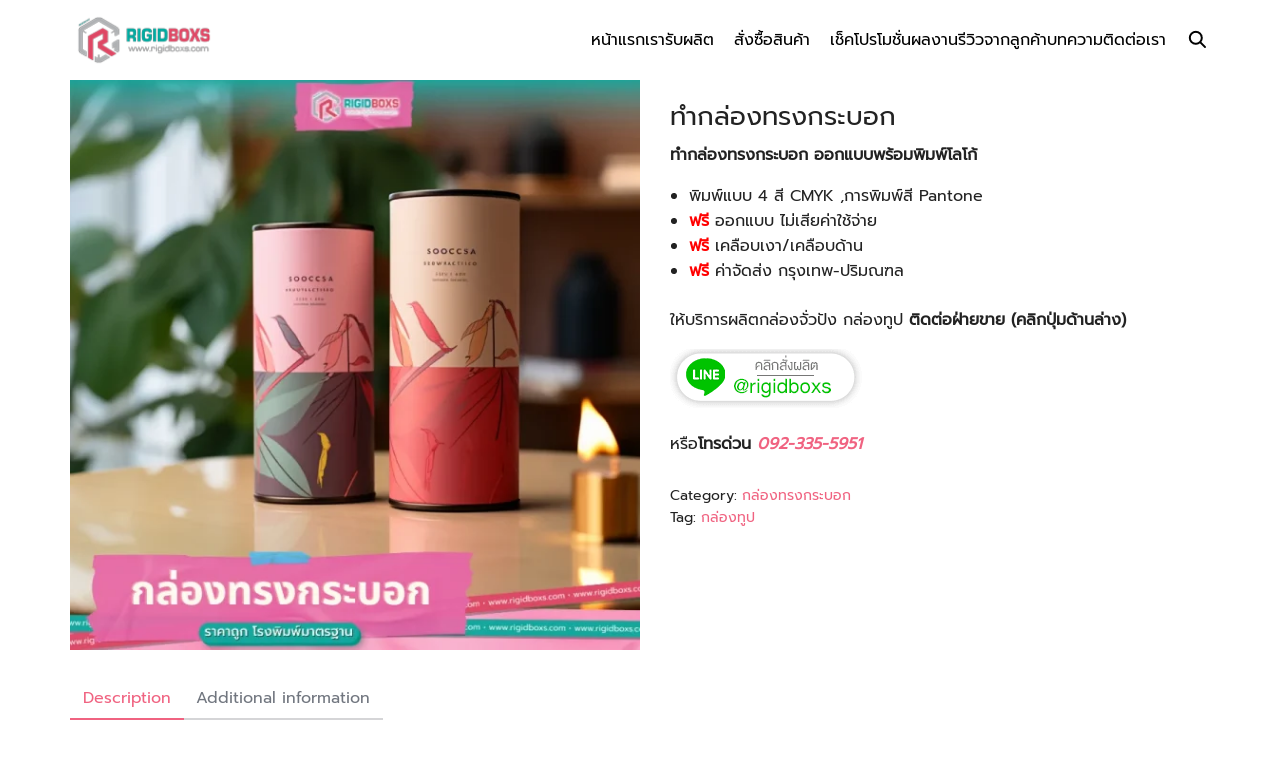

--- FILE ---
content_type: text/html; charset=UTF-8
request_url: https://rigidboxs.com/product/%E0%B8%97%E0%B8%B3%E0%B8%81%E0%B8%A5%E0%B9%88%E0%B8%AD%E0%B8%87%E0%B8%97%E0%B8%A3%E0%B8%87%E0%B8%81%E0%B8%A3%E0%B8%B0%E0%B8%9A%E0%B8%AD%E0%B8%81/
body_size: 50953
content:
<!DOCTYPE html>
<html lang="en-US" prefix="og: https://ogp.me/ns#">

<head><meta charset="UTF-8"><script>if(navigator.userAgent.match(/MSIE|Internet Explorer/i)||navigator.userAgent.match(/Trident\/7\..*?rv:11/i)){var href=document.location.href;if(!href.match(/[?&]nowprocket/)){if(href.indexOf("?")==-1){if(href.indexOf("#")==-1){document.location.href=href+"?nowprocket=1"}else{document.location.href=href.replace("#","?nowprocket=1#")}}else{if(href.indexOf("#")==-1){document.location.href=href+"&nowprocket=1"}else{document.location.href=href.replace("#","&nowprocket=1#")}}}}</script><script>(()=>{class RocketLazyLoadScripts{constructor(){this.v="2.0.4",this.userEvents=["keydown","keyup","mousedown","mouseup","mousemove","mouseover","mouseout","touchmove","touchstart","touchend","touchcancel","wheel","click","dblclick","input"],this.attributeEvents=["onblur","onclick","oncontextmenu","ondblclick","onfocus","onmousedown","onmouseenter","onmouseleave","onmousemove","onmouseout","onmouseover","onmouseup","onmousewheel","onscroll","onsubmit"]}async t(){this.i(),this.o(),/iP(ad|hone)/.test(navigator.userAgent)&&this.h(),this.u(),this.l(this),this.m(),this.k(this),this.p(this),this._(),await Promise.all([this.R(),this.L()]),this.lastBreath=Date.now(),this.S(this),this.P(),this.D(),this.O(),this.M(),await this.C(this.delayedScripts.normal),await this.C(this.delayedScripts.defer),await this.C(this.delayedScripts.async),await this.T(),await this.F(),await this.j(),await this.A(),window.dispatchEvent(new Event("rocket-allScriptsLoaded")),this.everythingLoaded=!0,this.lastTouchEnd&&await new Promise(t=>setTimeout(t,500-Date.now()+this.lastTouchEnd)),this.I(),this.H(),this.U(),this.W()}i(){this.CSPIssue=sessionStorage.getItem("rocketCSPIssue"),document.addEventListener("securitypolicyviolation",t=>{this.CSPIssue||"script-src-elem"!==t.violatedDirective||"data"!==t.blockedURI||(this.CSPIssue=!0,sessionStorage.setItem("rocketCSPIssue",!0))},{isRocket:!0})}o(){window.addEventListener("pageshow",t=>{this.persisted=t.persisted,this.realWindowLoadedFired=!0},{isRocket:!0}),window.addEventListener("pagehide",()=>{this.onFirstUserAction=null},{isRocket:!0})}h(){let t;function e(e){t=e}window.addEventListener("touchstart",e,{isRocket:!0}),window.addEventListener("touchend",function i(o){o.changedTouches[0]&&t.changedTouches[0]&&Math.abs(o.changedTouches[0].pageX-t.changedTouches[0].pageX)<10&&Math.abs(o.changedTouches[0].pageY-t.changedTouches[0].pageY)<10&&o.timeStamp-t.timeStamp<200&&(window.removeEventListener("touchstart",e,{isRocket:!0}),window.removeEventListener("touchend",i,{isRocket:!0}),"INPUT"===o.target.tagName&&"text"===o.target.type||(o.target.dispatchEvent(new TouchEvent("touchend",{target:o.target,bubbles:!0})),o.target.dispatchEvent(new MouseEvent("mouseover",{target:o.target,bubbles:!0})),o.target.dispatchEvent(new PointerEvent("click",{target:o.target,bubbles:!0,cancelable:!0,detail:1,clientX:o.changedTouches[0].clientX,clientY:o.changedTouches[0].clientY})),event.preventDefault()))},{isRocket:!0})}q(t){this.userActionTriggered||("mousemove"!==t.type||this.firstMousemoveIgnored?"keyup"===t.type||"mouseover"===t.type||"mouseout"===t.type||(this.userActionTriggered=!0,this.onFirstUserAction&&this.onFirstUserAction()):this.firstMousemoveIgnored=!0),"click"===t.type&&t.preventDefault(),t.stopPropagation(),t.stopImmediatePropagation(),"touchstart"===this.lastEvent&&"touchend"===t.type&&(this.lastTouchEnd=Date.now()),"click"===t.type&&(this.lastTouchEnd=0),this.lastEvent=t.type,t.composedPath&&t.composedPath()[0].getRootNode()instanceof ShadowRoot&&(t.rocketTarget=t.composedPath()[0]),this.savedUserEvents.push(t)}u(){this.savedUserEvents=[],this.userEventHandler=this.q.bind(this),this.userEvents.forEach(t=>window.addEventListener(t,this.userEventHandler,{passive:!1,isRocket:!0})),document.addEventListener("visibilitychange",this.userEventHandler,{isRocket:!0})}U(){this.userEvents.forEach(t=>window.removeEventListener(t,this.userEventHandler,{passive:!1,isRocket:!0})),document.removeEventListener("visibilitychange",this.userEventHandler,{isRocket:!0}),this.savedUserEvents.forEach(t=>{(t.rocketTarget||t.target).dispatchEvent(new window[t.constructor.name](t.type,t))})}m(){const t="return false",e=Array.from(this.attributeEvents,t=>"data-rocket-"+t),i="["+this.attributeEvents.join("],[")+"]",o="[data-rocket-"+this.attributeEvents.join("],[data-rocket-")+"]",s=(e,i,o)=>{o&&o!==t&&(e.setAttribute("data-rocket-"+i,o),e["rocket"+i]=new Function("event",o),e.setAttribute(i,t))};new MutationObserver(t=>{for(const n of t)"attributes"===n.type&&(n.attributeName.startsWith("data-rocket-")||this.everythingLoaded?n.attributeName.startsWith("data-rocket-")&&this.everythingLoaded&&this.N(n.target,n.attributeName.substring(12)):s(n.target,n.attributeName,n.target.getAttribute(n.attributeName))),"childList"===n.type&&n.addedNodes.forEach(t=>{if(t.nodeType===Node.ELEMENT_NODE)if(this.everythingLoaded)for(const i of[t,...t.querySelectorAll(o)])for(const t of i.getAttributeNames())e.includes(t)&&this.N(i,t.substring(12));else for(const e of[t,...t.querySelectorAll(i)])for(const t of e.getAttributeNames())this.attributeEvents.includes(t)&&s(e,t,e.getAttribute(t))})}).observe(document,{subtree:!0,childList:!0,attributeFilter:[...this.attributeEvents,...e]})}I(){this.attributeEvents.forEach(t=>{document.querySelectorAll("[data-rocket-"+t+"]").forEach(e=>{this.N(e,t)})})}N(t,e){const i=t.getAttribute("data-rocket-"+e);i&&(t.setAttribute(e,i),t.removeAttribute("data-rocket-"+e))}k(t){Object.defineProperty(HTMLElement.prototype,"onclick",{get(){return this.rocketonclick||null},set(e){this.rocketonclick=e,this.setAttribute(t.everythingLoaded?"onclick":"data-rocket-onclick","this.rocketonclick(event)")}})}S(t){function e(e,i){let o=e[i];e[i]=null,Object.defineProperty(e,i,{get:()=>o,set(s){t.everythingLoaded?o=s:e["rocket"+i]=o=s}})}e(document,"onreadystatechange"),e(window,"onload"),e(window,"onpageshow");try{Object.defineProperty(document,"readyState",{get:()=>t.rocketReadyState,set(e){t.rocketReadyState=e},configurable:!0}),document.readyState="loading"}catch(t){console.log("WPRocket DJE readyState conflict, bypassing")}}l(t){this.originalAddEventListener=EventTarget.prototype.addEventListener,this.originalRemoveEventListener=EventTarget.prototype.removeEventListener,this.savedEventListeners=[],EventTarget.prototype.addEventListener=function(e,i,o){o&&o.isRocket||!t.B(e,this)&&!t.userEvents.includes(e)||t.B(e,this)&&!t.userActionTriggered||e.startsWith("rocket-")||t.everythingLoaded?t.originalAddEventListener.call(this,e,i,o):(t.savedEventListeners.push({target:this,remove:!1,type:e,func:i,options:o}),"mouseenter"!==e&&"mouseleave"!==e||t.originalAddEventListener.call(this,e,t.savedUserEvents.push,o))},EventTarget.prototype.removeEventListener=function(e,i,o){o&&o.isRocket||!t.B(e,this)&&!t.userEvents.includes(e)||t.B(e,this)&&!t.userActionTriggered||e.startsWith("rocket-")||t.everythingLoaded?t.originalRemoveEventListener.call(this,e,i,o):t.savedEventListeners.push({target:this,remove:!0,type:e,func:i,options:o})}}J(t,e){this.savedEventListeners=this.savedEventListeners.filter(i=>{let o=i.type,s=i.target||window;return e!==o||t!==s||(this.B(o,s)&&(i.type="rocket-"+o),this.$(i),!1)})}H(){EventTarget.prototype.addEventListener=this.originalAddEventListener,EventTarget.prototype.removeEventListener=this.originalRemoveEventListener,this.savedEventListeners.forEach(t=>this.$(t))}$(t){t.remove?this.originalRemoveEventListener.call(t.target,t.type,t.func,t.options):this.originalAddEventListener.call(t.target,t.type,t.func,t.options)}p(t){let e;function i(e){return t.everythingLoaded?e:e.split(" ").map(t=>"load"===t||t.startsWith("load.")?"rocket-jquery-load":t).join(" ")}function o(o){function s(e){const s=o.fn[e];o.fn[e]=o.fn.init.prototype[e]=function(){return this[0]===window&&t.userActionTriggered&&("string"==typeof arguments[0]||arguments[0]instanceof String?arguments[0]=i(arguments[0]):"object"==typeof arguments[0]&&Object.keys(arguments[0]).forEach(t=>{const e=arguments[0][t];delete arguments[0][t],arguments[0][i(t)]=e})),s.apply(this,arguments),this}}if(o&&o.fn&&!t.allJQueries.includes(o)){const e={DOMContentLoaded:[],"rocket-DOMContentLoaded":[]};for(const t in e)document.addEventListener(t,()=>{e[t].forEach(t=>t())},{isRocket:!0});o.fn.ready=o.fn.init.prototype.ready=function(i){function s(){parseInt(o.fn.jquery)>2?setTimeout(()=>i.bind(document)(o)):i.bind(document)(o)}return"function"==typeof i&&(t.realDomReadyFired?!t.userActionTriggered||t.fauxDomReadyFired?s():e["rocket-DOMContentLoaded"].push(s):e.DOMContentLoaded.push(s)),o([])},s("on"),s("one"),s("off"),t.allJQueries.push(o)}e=o}t.allJQueries=[],o(window.jQuery),Object.defineProperty(window,"jQuery",{get:()=>e,set(t){o(t)}})}P(){const t=new Map;document.write=document.writeln=function(e){const i=document.currentScript,o=document.createRange(),s=i.parentElement;let n=t.get(i);void 0===n&&(n=i.nextSibling,t.set(i,n));const c=document.createDocumentFragment();o.setStart(c,0),c.appendChild(o.createContextualFragment(e)),s.insertBefore(c,n)}}async R(){return new Promise(t=>{this.userActionTriggered?t():this.onFirstUserAction=t})}async L(){return new Promise(t=>{document.addEventListener("DOMContentLoaded",()=>{this.realDomReadyFired=!0,t()},{isRocket:!0})})}async j(){return this.realWindowLoadedFired?Promise.resolve():new Promise(t=>{window.addEventListener("load",t,{isRocket:!0})})}M(){this.pendingScripts=[];this.scriptsMutationObserver=new MutationObserver(t=>{for(const e of t)e.addedNodes.forEach(t=>{"SCRIPT"!==t.tagName||t.noModule||t.isWPRocket||this.pendingScripts.push({script:t,promise:new Promise(e=>{const i=()=>{const i=this.pendingScripts.findIndex(e=>e.script===t);i>=0&&this.pendingScripts.splice(i,1),e()};t.addEventListener("load",i,{isRocket:!0}),t.addEventListener("error",i,{isRocket:!0}),setTimeout(i,1e3)})})})}),this.scriptsMutationObserver.observe(document,{childList:!0,subtree:!0})}async F(){await this.X(),this.pendingScripts.length?(await this.pendingScripts[0].promise,await this.F()):this.scriptsMutationObserver.disconnect()}D(){this.delayedScripts={normal:[],async:[],defer:[]},document.querySelectorAll("script[type$=rocketlazyloadscript]").forEach(t=>{t.hasAttribute("data-rocket-src")?t.hasAttribute("async")&&!1!==t.async?this.delayedScripts.async.push(t):t.hasAttribute("defer")&&!1!==t.defer||"module"===t.getAttribute("data-rocket-type")?this.delayedScripts.defer.push(t):this.delayedScripts.normal.push(t):this.delayedScripts.normal.push(t)})}async _(){await this.L();let t=[];document.querySelectorAll("script[type$=rocketlazyloadscript][data-rocket-src]").forEach(e=>{let i=e.getAttribute("data-rocket-src");if(i&&!i.startsWith("data:")){i.startsWith("//")&&(i=location.protocol+i);try{const o=new URL(i).origin;o!==location.origin&&t.push({src:o,crossOrigin:e.crossOrigin||"module"===e.getAttribute("data-rocket-type")})}catch(t){}}}),t=[...new Map(t.map(t=>[JSON.stringify(t),t])).values()],this.Y(t,"preconnect")}async G(t){if(await this.K(),!0!==t.noModule||!("noModule"in HTMLScriptElement.prototype))return new Promise(e=>{let i;function o(){(i||t).setAttribute("data-rocket-status","executed"),e()}try{if(navigator.userAgent.includes("Firefox/")||""===navigator.vendor||this.CSPIssue)i=document.createElement("script"),[...t.attributes].forEach(t=>{let e=t.nodeName;"type"!==e&&("data-rocket-type"===e&&(e="type"),"data-rocket-src"===e&&(e="src"),i.setAttribute(e,t.nodeValue))}),t.text&&(i.text=t.text),t.nonce&&(i.nonce=t.nonce),i.hasAttribute("src")?(i.addEventListener("load",o,{isRocket:!0}),i.addEventListener("error",()=>{i.setAttribute("data-rocket-status","failed-network"),e()},{isRocket:!0}),setTimeout(()=>{i.isConnected||e()},1)):(i.text=t.text,o()),i.isWPRocket=!0,t.parentNode.replaceChild(i,t);else{const i=t.getAttribute("data-rocket-type"),s=t.getAttribute("data-rocket-src");i?(t.type=i,t.removeAttribute("data-rocket-type")):t.removeAttribute("type"),t.addEventListener("load",o,{isRocket:!0}),t.addEventListener("error",i=>{this.CSPIssue&&i.target.src.startsWith("data:")?(console.log("WPRocket: CSP fallback activated"),t.removeAttribute("src"),this.G(t).then(e)):(t.setAttribute("data-rocket-status","failed-network"),e())},{isRocket:!0}),s?(t.fetchPriority="high",t.removeAttribute("data-rocket-src"),t.src=s):t.src="data:text/javascript;base64,"+window.btoa(unescape(encodeURIComponent(t.text)))}}catch(i){t.setAttribute("data-rocket-status","failed-transform"),e()}});t.setAttribute("data-rocket-status","skipped")}async C(t){const e=t.shift();return e?(e.isConnected&&await this.G(e),this.C(t)):Promise.resolve()}O(){this.Y([...this.delayedScripts.normal,...this.delayedScripts.defer,...this.delayedScripts.async],"preload")}Y(t,e){this.trash=this.trash||[];let i=!0;var o=document.createDocumentFragment();t.forEach(t=>{const s=t.getAttribute&&t.getAttribute("data-rocket-src")||t.src;if(s&&!s.startsWith("data:")){const n=document.createElement("link");n.href=s,n.rel=e,"preconnect"!==e&&(n.as="script",n.fetchPriority=i?"high":"low"),t.getAttribute&&"module"===t.getAttribute("data-rocket-type")&&(n.crossOrigin=!0),t.crossOrigin&&(n.crossOrigin=t.crossOrigin),t.integrity&&(n.integrity=t.integrity),t.nonce&&(n.nonce=t.nonce),o.appendChild(n),this.trash.push(n),i=!1}}),document.head.appendChild(o)}W(){this.trash.forEach(t=>t.remove())}async T(){try{document.readyState="interactive"}catch(t){}this.fauxDomReadyFired=!0;try{await this.K(),this.J(document,"readystatechange"),document.dispatchEvent(new Event("rocket-readystatechange")),await this.K(),document.rocketonreadystatechange&&document.rocketonreadystatechange(),await this.K(),this.J(document,"DOMContentLoaded"),document.dispatchEvent(new Event("rocket-DOMContentLoaded")),await this.K(),this.J(window,"DOMContentLoaded"),window.dispatchEvent(new Event("rocket-DOMContentLoaded"))}catch(t){console.error(t)}}async A(){try{document.readyState="complete"}catch(t){}try{await this.K(),this.J(document,"readystatechange"),document.dispatchEvent(new Event("rocket-readystatechange")),await this.K(),document.rocketonreadystatechange&&document.rocketonreadystatechange(),await this.K(),this.J(window,"load"),window.dispatchEvent(new Event("rocket-load")),await this.K(),window.rocketonload&&window.rocketonload(),await this.K(),this.allJQueries.forEach(t=>t(window).trigger("rocket-jquery-load")),await this.K(),this.J(window,"pageshow");const t=new Event("rocket-pageshow");t.persisted=this.persisted,window.dispatchEvent(t),await this.K(),window.rocketonpageshow&&window.rocketonpageshow({persisted:this.persisted})}catch(t){console.error(t)}}async K(){Date.now()-this.lastBreath>45&&(await this.X(),this.lastBreath=Date.now())}async X(){return document.hidden?new Promise(t=>setTimeout(t)):new Promise(t=>requestAnimationFrame(t))}B(t,e){return e===document&&"readystatechange"===t||(e===document&&"DOMContentLoaded"===t||(e===window&&"DOMContentLoaded"===t||(e===window&&"load"===t||e===window&&"pageshow"===t)))}static run(){(new RocketLazyLoadScripts).t()}}RocketLazyLoadScripts.run()})();</script>
    
    <meta name="viewport" content="width=device-width, initial-scale=1">
    <link rel="profile" href="https://gmpg.org/xfn/11">
    	<style></style>
	
<!-- Search Engine Optimization by Rank Math PRO - https://rankmath.com/ -->
<title>ทำกล่องทรงกระบอก กล่องกระดาษหุ้มจั่งปัง พิมพ์ด่วน ส่งฟรี</title>
<link data-rocket-prefetch href="https://www.googletagmanager.com" rel="dns-prefetch">
<link data-rocket-prefetch href="https://fonts.googleapis.com" rel="dns-prefetch">
<link data-rocket-preload as="style" href="https://fonts.googleapis.com/css2?family=Prompt:wght@400&#038;display=swap" rel="preload">
<link href="https://fonts.googleapis.com/css2?family=Prompt:wght@400&#038;display=swap" media="print" onload="this.media=&#039;all&#039;" rel="stylesheet">
<style id="wpr-usedcss">img:is([sizes=auto i],[sizes^="auto," i]){contain-intrinsic-size:3000px 1500px}.sc_fs_card__animate{padding:0}.sc_fs_card__animate .sc_fs_faq__content{padding:0 1em 1em}.sc_fs_card__animate .sc_fs_faq__content>:first-child{margin-top:0}.sc_fs_card__animate summary{display:block;cursor:pointer;position:relative;padding:1em 1em 1em 2em}.sc_fs_card__animate summary:before{content:"";position:absolute;top:1.5em;left:1em;transform:rotate(0);transform-origin:0.2rem 50%;transition:.25s transform ease;border:.4rem solid transparent;border-left-color:inherit}.sc_fs_card__animate[open]>summary:before{transform:rotate(90deg)}body.hidden-scroll{overflow:hidden}.sl-overlay{position:fixed;left:0;right:0;top:0;bottom:0;background:#fff;display:none;z-index:1035}.sl-wrapper{z-index:1040;width:100%;height:100%;left:0;top:0;position:fixed}.sl-wrapper *{box-sizing:border-box}.sl-wrapper button{border:0;background:0 0;font-size:28px;padding:0;cursor:pointer}.sl-wrapper button:hover{opacity:.7}.sl-wrapper .sl-close{display:none;position:fixed;right:30px;top:30px;z-index:10060;margin-top:-14px;margin-right:-14px;height:44px;width:44px;line-height:44px;font-family:Arial,Baskerville,monospace;color:#000;font-size:3rem}.sl-wrapper .sl-counter{display:none;position:fixed;top:30px;left:30px;z-index:10060;color:#000;font-size:1rem}.sl-wrapper .sl-download{display:none;position:fixed;bottom:5px;width:100%;text-align:center;z-index:10060;color:#fff;font-size:1rem}.sl-wrapper .sl-download a{color:#fff}.sl-wrapper .sl-navigation{width:100%;display:none}.sl-wrapper .sl-navigation button{position:fixed;top:50%;margin-top:-22px;height:44px;width:22px;line-height:44px;text-align:center;display:block;z-index:10060;font-family:Arial,Baskerville,monospace;color:#000}.sl-wrapper .sl-navigation button.sl-next{right:5px;font-size:2rem}.sl-wrapper .sl-navigation button.sl-prev{left:5px;font-size:2rem}@media (min-width:35.5em){.sl-wrapper .sl-navigation button{width:44px}.sl-wrapper .sl-navigation button.sl-next{right:10px;font-size:3rem}.sl-wrapper .sl-navigation button.sl-prev{left:10px;font-size:3rem}.sl-wrapper .sl-image img{border:0}}@media (min-width:50em){.sl-wrapper .sl-navigation button{width:44px}.sl-wrapper .sl-navigation button.sl-next{right:20px;font-size:3rem}.sl-wrapper .sl-navigation button.sl-prev{left:20px;font-size:3rem}.sl-wrapper .sl-image img{border:0}}.sl-wrapper.sl-dir-rtl .sl-navigation{direction:ltr}.sl-wrapper .sl-image{position:fixed;-ms-touch-action:none;touch-action:none;z-index:10000}.sl-wrapper .sl-image img{margin:0;padding:0;display:block;border:0;width:100%;height:auto}.sl-wrapper .sl-image iframe{background:#000;border:0}@media (min-width:35.5em){.sl-wrapper .sl-image iframe{border:0}}@media (min-width:50em){.sl-wrapper .sl-image iframe{border:0}}.sl-wrapper .sl-image .sl-caption{display:none;padding:10px;color:#fff;background:rgba(0,0,0,.8);font-size:1rem;position:absolute;bottom:0;left:0;right:0}.sl-spinner{display:none;border:5px solid #333;border-radius:40px;height:40px;left:50%;margin:-20px 0 0 -20px;opacity:0;position:fixed;top:50%;width:40px;z-index:1007;-webkit-animation:1s ease-out infinite pulsate;-moz-animation:1s ease-out infinite pulsate;-ms-animation:pulsate 1s ease-out infinite;-o-animation:1s ease-out infinite pulsate;animation:1s ease-out infinite pulsate}.sl-scrollbar-measure{position:absolute;top:-9999px;width:50px;height:50px;overflow:scroll}.sl-transition{transition:-moz-transform ease .2s;transition:-ms-transform ease .2s;transition:-o-transform ease .2s;transition:-webkit-transform ease .2s;transition:transform ease .2s}@-webkit-keyframes pulsate{0%{transform:scale(.1);opacity:0}50%{opacity:1}100%{transform:scale(1.2);opacity:0}}@keyframes pulsate{0%{transform:scale(.1);opacity:0}50%{opacity:1}100%{transform:scale(1.2);opacity:0}}@-moz-keyframes pulsate{0%{transform:scale(.1);opacity:0}50%{opacity:1}100%{transform:scale(1.2);opacity:0}}@-o-keyframes pulsate{0%{transform:scale(.1);opacity:0}50%{opacity:1}100%{transform:scale(1.2);opacity:0}}@-ms-keyframes pulsate{0%{transform:scale(.1);opacity:0}50%{opacity:1}100%{transform:scale(1.2);opacity:0}}img.emoji{display:inline!important;border:none!important;box-shadow:none!important;height:1em!important;width:1em!important;margin:0 .07em!important;vertical-align:-.1em!important;background:0 0!important;padding:0!important}:where(.wp-block-button__link){border-radius:9999px;box-shadow:none;padding:calc(.667em + 2px) calc(1.333em + 2px);text-decoration:none}:root :where(.wp-block-button .wp-block-button__link.is-style-outline),:root :where(.wp-block-button.is-style-outline>.wp-block-button__link){border:2px solid;padding:.667em 1.333em}:root :where(.wp-block-button .wp-block-button__link.is-style-outline:not(.has-text-color)),:root :where(.wp-block-button.is-style-outline>.wp-block-button__link:not(.has-text-color)){color:currentColor}:root :where(.wp-block-button .wp-block-button__link.is-style-outline:not(.has-background)),:root :where(.wp-block-button.is-style-outline>.wp-block-button__link:not(.has-background)){background-color:initial;background-image:none}:where(.wp-block-calendar table:not(.has-background) th){background:#ddd}:where(.wp-block-columns){margin-bottom:1.75em}:where(.wp-block-columns.has-background){padding:1.25em 2.375em}:where(.wp-block-post-comments input[type=submit]){border:none}:where(.wp-block-cover-image:not(.has-text-color)),:where(.wp-block-cover:not(.has-text-color)){color:#fff}:where(.wp-block-cover-image.is-light:not(.has-text-color)),:where(.wp-block-cover.is-light:not(.has-text-color)){color:#000}:root :where(.wp-block-cover h1:not(.has-text-color)),:root :where(.wp-block-cover h2:not(.has-text-color)),:root :where(.wp-block-cover h3:not(.has-text-color)),:root :where(.wp-block-cover h4:not(.has-text-color)),:root :where(.wp-block-cover h5:not(.has-text-color)),:root :where(.wp-block-cover h6:not(.has-text-color)),:root :where(.wp-block-cover p:not(.has-text-color)){color:inherit}:where(.wp-block-file){margin-bottom:1.5em}:where(.wp-block-file__button){border-radius:2em;display:inline-block;padding:.5em 1em}:where(.wp-block-file__button):is(a):active,:where(.wp-block-file__button):is(a):focus,:where(.wp-block-file__button):is(a):hover,:where(.wp-block-file__button):is(a):visited{box-shadow:none;color:#fff;opacity:.85;text-decoration:none}.wp-block-gallery:not(.has-nested-images){display:flex;flex-wrap:wrap;list-style-type:none;margin:0;padding:0}:where(.wp-block-group.wp-block-group-is-layout-constrained){position:relative}:root :where(.wp-block-image.is-style-rounded img,.wp-block-image .is-style-rounded img){border-radius:9999px}:where(.wp-block-latest-comments:not([style*=line-height] .wp-block-latest-comments__comment)){line-height:1.1}:where(.wp-block-latest-comments:not([style*=line-height] .wp-block-latest-comments__comment-excerpt p)){line-height:1.8}:root :where(.wp-block-latest-posts.is-grid){padding:0}:root :where(.wp-block-latest-posts.wp-block-latest-posts__list){padding-left:0}ul{box-sizing:border-box}:root :where(.wp-block-list.has-background){padding:1.25em 2.375em}:where(.wp-block-navigation.has-background .wp-block-navigation-item a:not(.wp-element-button)),:where(.wp-block-navigation.has-background .wp-block-navigation-submenu a:not(.wp-element-button)){padding:.5em 1em}:where(.wp-block-navigation .wp-block-navigation__submenu-container .wp-block-navigation-item a:not(.wp-element-button)),:where(.wp-block-navigation .wp-block-navigation__submenu-container .wp-block-navigation-submenu a:not(.wp-element-button)),:where(.wp-block-navigation .wp-block-navigation__submenu-container .wp-block-navigation-submenu button.wp-block-navigation-item__content),:where(.wp-block-navigation .wp-block-navigation__submenu-container .wp-block-pages-list__item button.wp-block-navigation-item__content){padding:.5em 1em}:root :where(p.has-background){padding:1.25em 2.375em}:where(p.has-text-color:not(.has-link-color)) a{color:inherit}:where(.wp-block-post-comments-form) input:not([type=submit]),:where(.wp-block-post-comments-form) textarea{border:1px solid #949494;font-family:inherit;font-size:1em}:where(.wp-block-post-comments-form) input:where(:not([type=submit]):not([type=checkbox])),:where(.wp-block-post-comments-form) textarea{padding:calc(.667em + 2px)}:where(.wp-block-post-excerpt){box-sizing:border-box;margin-bottom:var(--wp--style--block-gap);margin-top:var(--wp--style--block-gap)}:where(.wp-block-preformatted.has-background){padding:1.25em 2.375em}:where(.wp-block-search__button){border:1px solid #ccc;padding:6px 10px}:where(.wp-block-search__input){font-family:inherit;font-size:inherit;font-style:inherit;font-weight:inherit;letter-spacing:inherit;line-height:inherit;text-transform:inherit}:where(.wp-block-search__button-inside .wp-block-search__inside-wrapper){border:1px solid #949494;box-sizing:border-box;padding:4px}:where(.wp-block-search__button-inside .wp-block-search__inside-wrapper) .wp-block-search__input{border:none;border-radius:0;padding:0 4px}:where(.wp-block-search__button-inside .wp-block-search__inside-wrapper) .wp-block-search__input:focus{outline:0}:where(.wp-block-search__button-inside .wp-block-search__inside-wrapper) :where(.wp-block-search__button){padding:4px 8px}:root :where(.wp-block-separator.is-style-dots){height:auto;line-height:1;text-align:center}:root :where(.wp-block-separator.is-style-dots):before{color:currentColor;content:"···";font-family:serif;font-size:1.5em;letter-spacing:2em;padding-left:2em}:root :where(.wp-block-site-logo.is-style-rounded){border-radius:9999px}:where(.wp-block-social-links:not(.is-style-logos-only)) .wp-social-link{background-color:#f0f0f0;color:#444}:where(.wp-block-social-links:not(.is-style-logos-only)) .wp-social-link-amazon{background-color:#f90;color:#fff}:where(.wp-block-social-links:not(.is-style-logos-only)) .wp-social-link-bandcamp{background-color:#1ea0c3;color:#fff}:where(.wp-block-social-links:not(.is-style-logos-only)) .wp-social-link-behance{background-color:#0757fe;color:#fff}:where(.wp-block-social-links:not(.is-style-logos-only)) .wp-social-link-bluesky{background-color:#0a7aff;color:#fff}:where(.wp-block-social-links:not(.is-style-logos-only)) .wp-social-link-codepen{background-color:#1e1f26;color:#fff}:where(.wp-block-social-links:not(.is-style-logos-only)) .wp-social-link-deviantart{background-color:#02e49b;color:#fff}:where(.wp-block-social-links:not(.is-style-logos-only)) .wp-social-link-discord{background-color:#5865f2;color:#fff}:where(.wp-block-social-links:not(.is-style-logos-only)) .wp-social-link-dribbble{background-color:#e94c89;color:#fff}:where(.wp-block-social-links:not(.is-style-logos-only)) .wp-social-link-dropbox{background-color:#4280ff;color:#fff}:where(.wp-block-social-links:not(.is-style-logos-only)) .wp-social-link-etsy{background-color:#f45800;color:#fff}:where(.wp-block-social-links:not(.is-style-logos-only)) .wp-social-link-facebook{background-color:#0866ff;color:#fff}:where(.wp-block-social-links:not(.is-style-logos-only)) .wp-social-link-fivehundredpx{background-color:#000;color:#fff}:where(.wp-block-social-links:not(.is-style-logos-only)) .wp-social-link-flickr{background-color:#0461dd;color:#fff}:where(.wp-block-social-links:not(.is-style-logos-only)) .wp-social-link-foursquare{background-color:#e65678;color:#fff}:where(.wp-block-social-links:not(.is-style-logos-only)) .wp-social-link-github{background-color:#24292d;color:#fff}:where(.wp-block-social-links:not(.is-style-logos-only)) .wp-social-link-goodreads{background-color:#eceadd;color:#382110}:where(.wp-block-social-links:not(.is-style-logos-only)) .wp-social-link-google{background-color:#ea4434;color:#fff}:where(.wp-block-social-links:not(.is-style-logos-only)) .wp-social-link-gravatar{background-color:#1d4fc4;color:#fff}:where(.wp-block-social-links:not(.is-style-logos-only)) .wp-social-link-instagram{background-color:#f00075;color:#fff}:where(.wp-block-social-links:not(.is-style-logos-only)) .wp-social-link-lastfm{background-color:#e21b24;color:#fff}:where(.wp-block-social-links:not(.is-style-logos-only)) .wp-social-link-linkedin{background-color:#0d66c2;color:#fff}:where(.wp-block-social-links:not(.is-style-logos-only)) .wp-social-link-mastodon{background-color:#3288d4;color:#fff}:where(.wp-block-social-links:not(.is-style-logos-only)) .wp-social-link-medium{background-color:#000;color:#fff}:where(.wp-block-social-links:not(.is-style-logos-only)) .wp-social-link-meetup{background-color:#f6405f;color:#fff}:where(.wp-block-social-links:not(.is-style-logos-only)) .wp-social-link-patreon{background-color:#000;color:#fff}:where(.wp-block-social-links:not(.is-style-logos-only)) .wp-social-link-pinterest{background-color:#e60122;color:#fff}:where(.wp-block-social-links:not(.is-style-logos-only)) .wp-social-link-pocket{background-color:#ef4155;color:#fff}:where(.wp-block-social-links:not(.is-style-logos-only)) .wp-social-link-reddit{background-color:#ff4500;color:#fff}:where(.wp-block-social-links:not(.is-style-logos-only)) .wp-social-link-skype{background-color:#0478d7;color:#fff}:where(.wp-block-social-links:not(.is-style-logos-only)) .wp-social-link-snapchat{background-color:#fefc00;color:#fff;stroke:#000}:where(.wp-block-social-links:not(.is-style-logos-only)) .wp-social-link-soundcloud{background-color:#ff5600;color:#fff}:where(.wp-block-social-links:not(.is-style-logos-only)) .wp-social-link-spotify{background-color:#1bd760;color:#fff}:where(.wp-block-social-links:not(.is-style-logos-only)) .wp-social-link-telegram{background-color:#2aabee;color:#fff}:where(.wp-block-social-links:not(.is-style-logos-only)) .wp-social-link-threads{background-color:#000;color:#fff}:where(.wp-block-social-links:not(.is-style-logos-only)) .wp-social-link-tiktok{background-color:#000;color:#fff}:where(.wp-block-social-links:not(.is-style-logos-only)) .wp-social-link-tumblr{background-color:#011835;color:#fff}:where(.wp-block-social-links:not(.is-style-logos-only)) .wp-social-link-twitch{background-color:#6440a4;color:#fff}:where(.wp-block-social-links:not(.is-style-logos-only)) .wp-social-link-twitter{background-color:#1da1f2;color:#fff}:where(.wp-block-social-links:not(.is-style-logos-only)) .wp-social-link-vimeo{background-color:#1eb7ea;color:#fff}:where(.wp-block-social-links:not(.is-style-logos-only)) .wp-social-link-vk{background-color:#4680c2;color:#fff}:where(.wp-block-social-links:not(.is-style-logos-only)) .wp-social-link-wordpress{background-color:#3499cd;color:#fff}:where(.wp-block-social-links:not(.is-style-logos-only)) .wp-social-link-whatsapp{background-color:#25d366;color:#fff}:where(.wp-block-social-links:not(.is-style-logos-only)) .wp-social-link-x{background-color:#000;color:#fff}:where(.wp-block-social-links:not(.is-style-logos-only)) .wp-social-link-yelp{background-color:#d32422;color:#fff}:where(.wp-block-social-links:not(.is-style-logos-only)) .wp-social-link-youtube{background-color:red;color:#fff}:where(.wp-block-social-links.is-style-logos-only) .wp-social-link{background:0 0}:where(.wp-block-social-links.is-style-logos-only) .wp-social-link svg{height:1.25em;width:1.25em}:where(.wp-block-social-links.is-style-logos-only) .wp-social-link-amazon{color:#f90}:where(.wp-block-social-links.is-style-logos-only) .wp-social-link-bandcamp{color:#1ea0c3}:where(.wp-block-social-links.is-style-logos-only) .wp-social-link-behance{color:#0757fe}:where(.wp-block-social-links.is-style-logos-only) .wp-social-link-bluesky{color:#0a7aff}:where(.wp-block-social-links.is-style-logos-only) .wp-social-link-codepen{color:#1e1f26}:where(.wp-block-social-links.is-style-logos-only) .wp-social-link-deviantart{color:#02e49b}:where(.wp-block-social-links.is-style-logos-only) .wp-social-link-discord{color:#5865f2}:where(.wp-block-social-links.is-style-logos-only) .wp-social-link-dribbble{color:#e94c89}:where(.wp-block-social-links.is-style-logos-only) .wp-social-link-dropbox{color:#4280ff}:where(.wp-block-social-links.is-style-logos-only) .wp-social-link-etsy{color:#f45800}:where(.wp-block-social-links.is-style-logos-only) .wp-social-link-facebook{color:#0866ff}:where(.wp-block-social-links.is-style-logos-only) .wp-social-link-fivehundredpx{color:#000}:where(.wp-block-social-links.is-style-logos-only) .wp-social-link-flickr{color:#0461dd}:where(.wp-block-social-links.is-style-logos-only) .wp-social-link-foursquare{color:#e65678}:where(.wp-block-social-links.is-style-logos-only) .wp-social-link-github{color:#24292d}:where(.wp-block-social-links.is-style-logos-only) .wp-social-link-goodreads{color:#382110}:where(.wp-block-social-links.is-style-logos-only) .wp-social-link-google{color:#ea4434}:where(.wp-block-social-links.is-style-logos-only) .wp-social-link-gravatar{color:#1d4fc4}:where(.wp-block-social-links.is-style-logos-only) .wp-social-link-instagram{color:#f00075}:where(.wp-block-social-links.is-style-logos-only) .wp-social-link-lastfm{color:#e21b24}:where(.wp-block-social-links.is-style-logos-only) .wp-social-link-linkedin{color:#0d66c2}:where(.wp-block-social-links.is-style-logos-only) .wp-social-link-mastodon{color:#3288d4}:where(.wp-block-social-links.is-style-logos-only) .wp-social-link-medium{color:#000}:where(.wp-block-social-links.is-style-logos-only) .wp-social-link-meetup{color:#f6405f}:where(.wp-block-social-links.is-style-logos-only) .wp-social-link-patreon{color:#000}:where(.wp-block-social-links.is-style-logos-only) .wp-social-link-pinterest{color:#e60122}:where(.wp-block-social-links.is-style-logos-only) .wp-social-link-pocket{color:#ef4155}:where(.wp-block-social-links.is-style-logos-only) .wp-social-link-reddit{color:#ff4500}:where(.wp-block-social-links.is-style-logos-only) .wp-social-link-skype{color:#0478d7}:where(.wp-block-social-links.is-style-logos-only) .wp-social-link-snapchat{color:#fff;stroke:#000}:where(.wp-block-social-links.is-style-logos-only) .wp-social-link-soundcloud{color:#ff5600}:where(.wp-block-social-links.is-style-logos-only) .wp-social-link-spotify{color:#1bd760}:where(.wp-block-social-links.is-style-logos-only) .wp-social-link-telegram{color:#2aabee}:where(.wp-block-social-links.is-style-logos-only) .wp-social-link-threads{color:#000}:where(.wp-block-social-links.is-style-logos-only) .wp-social-link-tiktok{color:#000}:where(.wp-block-social-links.is-style-logos-only) .wp-social-link-tumblr{color:#011835}:where(.wp-block-social-links.is-style-logos-only) .wp-social-link-twitch{color:#6440a4}:where(.wp-block-social-links.is-style-logos-only) .wp-social-link-twitter{color:#1da1f2}:where(.wp-block-social-links.is-style-logos-only) .wp-social-link-vimeo{color:#1eb7ea}:where(.wp-block-social-links.is-style-logos-only) .wp-social-link-vk{color:#4680c2}:where(.wp-block-social-links.is-style-logos-only) .wp-social-link-whatsapp{color:#25d366}:where(.wp-block-social-links.is-style-logos-only) .wp-social-link-wordpress{color:#3499cd}:where(.wp-block-social-links.is-style-logos-only) .wp-social-link-x{color:#000}:where(.wp-block-social-links.is-style-logos-only) .wp-social-link-yelp{color:#d32422}:where(.wp-block-social-links.is-style-logos-only) .wp-social-link-youtube{color:red}:root :where(.wp-block-social-links .wp-social-link a){padding:.25em}:root :where(.wp-block-social-links.is-style-logos-only .wp-social-link a){padding:0}:root :where(.wp-block-social-links.is-style-pill-shape .wp-social-link a){padding-left:.6666666667em;padding-right:.6666666667em}:root :where(.wp-block-tag-cloud.is-style-outline){display:flex;flex-wrap:wrap;gap:1ch}:root :where(.wp-block-tag-cloud.is-style-outline a){border:1px solid;font-size:unset!important;margin-right:0;padding:1ch 2ch;text-decoration:none!important}:root :where(.wp-block-table-of-contents){box-sizing:border-box}:where(.wp-block-term-description){box-sizing:border-box;margin-bottom:var(--wp--style--block-gap);margin-top:var(--wp--style--block-gap)}:where(pre.wp-block-verse){font-family:inherit}.entry-content{counter-reset:footnotes}:root{--wp--preset--font-size--normal:16px;--wp--preset--font-size--huge:42px}.screen-reader-text{border:0;clip-path:inset(50%);height:1px;margin:-1px;overflow:hidden;padding:0;position:absolute;width:1px;word-wrap:normal!important}.screen-reader-text:focus{background-color:#ddd;clip-path:none;color:#444;display:block;font-size:1em;height:auto;left:5px;line-height:normal;padding:15px 23px 14px;text-decoration:none;top:5px;width:auto;z-index:100000}html :where(.has-border-color){border-style:solid}html :where([style*=border-top-color]){border-top-style:solid}html :where([style*=border-right-color]){border-right-style:solid}html :where([style*=border-bottom-color]){border-bottom-style:solid}html :where([style*=border-left-color]){border-left-style:solid}html :where([style*=border-width]){border-style:solid}html :where([style*=border-top-width]){border-top-style:solid}html :where([style*=border-right-width]){border-right-style:solid}html :where([style*=border-bottom-width]){border-bottom-style:solid}html :where([style*=border-left-width]){border-left-style:solid}html :where(img[class*=wp-image-]){height:auto;max-width:100%}:where(figure){margin:0 0 1em}html :where(.is-position-sticky){--wp-admin--admin-bar--position-offset:var(--wp-admin--admin-bar--height,0px)}@media screen and (max-width:600px){html :where(.is-position-sticky){--wp-admin--admin-bar--position-offset:0px}}:root{--wp--preset--aspect-ratio--square:1;--wp--preset--aspect-ratio--4-3:4/3;--wp--preset--aspect-ratio--3-4:3/4;--wp--preset--aspect-ratio--3-2:3/2;--wp--preset--aspect-ratio--2-3:2/3;--wp--preset--aspect-ratio--16-9:16/9;--wp--preset--aspect-ratio--9-16:9/16;--wp--preset--color--black:#000000;--wp--preset--color--cyan-bluish-gray:#abb8c3;--wp--preset--color--white:#ffffff;--wp--preset--color--pale-pink:#f78da7;--wp--preset--color--vivid-red:#cf2e2e;--wp--preset--color--luminous-vivid-orange:#ff6900;--wp--preset--color--luminous-vivid-amber:#fcb900;--wp--preset--color--light-green-cyan:#7bdcb5;--wp--preset--color--vivid-green-cyan:#00d084;--wp--preset--color--pale-cyan-blue:#8ed1fc;--wp--preset--color--vivid-cyan-blue:#0693e3;--wp--preset--color--vivid-purple:#9b51e0;--wp--preset--color--kb-palette-1:#888888;--wp--preset--color--kb-palette-12:#ff0004;--wp--preset--color--kb-palette-3:#888888;--wp--preset--gradient--vivid-cyan-blue-to-vivid-purple:linear-gradient(135deg,rgba(6, 147, 227, 1) 0%,rgb(155, 81, 224) 100%);--wp--preset--gradient--light-green-cyan-to-vivid-green-cyan:linear-gradient(135deg,rgb(122, 220, 180) 0%,rgb(0, 208, 130) 100%);--wp--preset--gradient--luminous-vivid-amber-to-luminous-vivid-orange:linear-gradient(135deg,rgba(252, 185, 0, 1) 0%,rgba(255, 105, 0, 1) 100%);--wp--preset--gradient--luminous-vivid-orange-to-vivid-red:linear-gradient(135deg,rgba(255, 105, 0, 1) 0%,rgb(207, 46, 46) 100%);--wp--preset--gradient--very-light-gray-to-cyan-bluish-gray:linear-gradient(135deg,rgb(238, 238, 238) 0%,rgb(169, 184, 195) 100%);--wp--preset--gradient--cool-to-warm-spectrum:linear-gradient(135deg,rgb(74, 234, 220) 0%,rgb(151, 120, 209) 20%,rgb(207, 42, 186) 40%,rgb(238, 44, 130) 60%,rgb(251, 105, 98) 80%,rgb(254, 248, 76) 100%);--wp--preset--gradient--blush-light-purple:linear-gradient(135deg,rgb(255, 206, 236) 0%,rgb(152, 150, 240) 100%);--wp--preset--gradient--blush-bordeaux:linear-gradient(135deg,rgb(254, 205, 165) 0%,rgb(254, 45, 45) 50%,rgb(107, 0, 62) 100%);--wp--preset--gradient--luminous-dusk:linear-gradient(135deg,rgb(255, 203, 112) 0%,rgb(199, 81, 192) 50%,rgb(65, 88, 208) 100%);--wp--preset--gradient--pale-ocean:linear-gradient(135deg,rgb(255, 245, 203) 0%,rgb(182, 227, 212) 50%,rgb(51, 167, 181) 100%);--wp--preset--gradient--electric-grass:linear-gradient(135deg,rgb(202, 248, 128) 0%,rgb(113, 206, 126) 100%);--wp--preset--gradient--midnight:linear-gradient(135deg,rgb(2, 3, 129) 0%,rgb(40, 116, 252) 100%);--wp--preset--font-size--small:13px;--wp--preset--font-size--medium:20px;--wp--preset--font-size--large:36px;--wp--preset--font-size--x-large:42px;--wp--preset--spacing--20:0.44rem;--wp--preset--spacing--30:0.67rem;--wp--preset--spacing--40:1rem;--wp--preset--spacing--50:1.5rem;--wp--preset--spacing--60:2.25rem;--wp--preset--spacing--70:3.38rem;--wp--preset--spacing--80:5.06rem;--wp--preset--shadow--natural:6px 6px 9px rgba(0, 0, 0, .2);--wp--preset--shadow--deep:12px 12px 50px rgba(0, 0, 0, .4);--wp--preset--shadow--sharp:6px 6px 0px rgba(0, 0, 0, .2);--wp--preset--shadow--outlined:6px 6px 0px -3px rgba(255, 255, 255, 1),6px 6px rgba(0, 0, 0, 1);--wp--preset--shadow--crisp:6px 6px 0px rgba(0, 0, 0, 1)}:where(.is-layout-flex){gap:.5em}:where(.is-layout-grid){gap:.5em}:where(.wp-block-post-template.is-layout-flex){gap:1.25em}:where(.wp-block-post-template.is-layout-grid){gap:1.25em}:where(.wp-block-columns.is-layout-flex){gap:2em}:where(.wp-block-columns.is-layout-grid){gap:2em}:root :where(.wp-block-pullquote){font-size:1.5em;line-height:1.6}.woocommerce img.pswp__img,.woocommerce-page img.pswp__img{max-width:none}button.pswp__button{box-shadow:none!important;background-image:var(--wpr-bg-1372d715-4c92-4a3a-a5ad-2f28839ad5ad)!important}button.pswp__button,button.pswp__button--arrow--left::before,button.pswp__button--arrow--right::before,button.pswp__button:hover{background-color:transparent!important}button.pswp__button--arrow--left,button.pswp__button--arrow--left:hover,button.pswp__button--arrow--right,button.pswp__button--arrow--right:hover{background-image:none!important}button.pswp__button--close:hover{background-position:0 -44px}button.pswp__button--zoom:hover{background-position:-88px 0}.pswp{display:none;position:absolute;width:100%;height:100%;left:0;top:0;overflow:hidden;-ms-touch-action:none;touch-action:none;z-index:1500;-webkit-text-size-adjust:100%;-webkit-backface-visibility:hidden;outline:0}.pswp *{-webkit-box-sizing:border-box;box-sizing:border-box}.pswp img{max-width:none}.pswp--animate_opacity{opacity:.001;will-change:opacity;-webkit-transition:opacity 333ms cubic-bezier(.4,0,.22,1);transition:opacity 333ms cubic-bezier(.4,0,.22,1)}.pswp--open{display:block}.pswp--zoom-allowed .pswp__img{cursor:-webkit-zoom-in;cursor:-moz-zoom-in;cursor:zoom-in}.pswp--zoomed-in .pswp__img{cursor:-webkit-grab;cursor:-moz-grab;cursor:grab}.pswp--dragging .pswp__img{cursor:-webkit-grabbing;cursor:-moz-grabbing;cursor:grabbing}.pswp__bg{position:absolute;left:0;top:0;width:100%;height:100%;background:#000;opacity:0;-webkit-transform:translateZ(0);transform:translateZ(0);-webkit-backface-visibility:hidden;will-change:opacity}.pswp__scroll-wrap{position:absolute;left:0;top:0;width:100%;height:100%;overflow:hidden}.pswp__container,.pswp__zoom-wrap{-ms-touch-action:none;touch-action:none;position:absolute;left:0;right:0;top:0;bottom:0}.pswp__container,.pswp__img{-webkit-user-select:none;-moz-user-select:none;-ms-user-select:none;user-select:none;-webkit-tap-highlight-color:transparent;-webkit-touch-callout:none}.pswp__zoom-wrap{position:absolute;width:100%;-webkit-transform-origin:left top;-ms-transform-origin:left top;transform-origin:left top;-webkit-transition:-webkit-transform 333ms cubic-bezier(.4,0,.22,1);transition:transform 333ms cubic-bezier(.4,0,.22,1)}.pswp__bg{will-change:opacity;-webkit-transition:opacity 333ms cubic-bezier(.4,0,.22,1);transition:opacity 333ms cubic-bezier(.4,0,.22,1)}.pswp--animated-in .pswp__bg,.pswp--animated-in .pswp__zoom-wrap{-webkit-transition:none;transition:none}.pswp__container,.pswp__zoom-wrap{-webkit-backface-visibility:hidden}.pswp__item{position:absolute;left:0;right:0;top:0;bottom:0;overflow:hidden}.pswp__img{position:absolute;width:auto;height:auto;top:0;left:0}.pswp__img--placeholder{-webkit-backface-visibility:hidden}.pswp__img--placeholder--blank{background:#222}.pswp--ie .pswp__img{width:100%!important;height:auto!important;left:0;top:0}.pswp__error-msg{position:absolute;left:0;top:50%;width:100%;text-align:center;font-size:14px;line-height:16px;margin-top:-8px;color:#ccc}.pswp__error-msg a{color:#ccc;text-decoration:underline}.pswp__button{width:44px;height:44px;position:relative;background:0 0;cursor:pointer;overflow:visible;-webkit-appearance:none;display:block;border:0;padding:0;margin:0;float:left;opacity:.75;-webkit-transition:opacity .2s;transition:opacity .2s;-webkit-box-shadow:none;box-shadow:none}.pswp__button:focus,.pswp__button:hover{opacity:1}.pswp__button:active{outline:0;opacity:.9}.pswp__button::-moz-focus-inner{padding:0;border:0}.pswp__ui--over-close .pswp__button--close{opacity:1}.pswp__button,.pswp__button--arrow--left:before,.pswp__button--arrow--right:before{background:var(--wpr-bg-d59fae93-a8e1-4895-98ea-ceb8efe7fa38) no-repeat;background-size:264px 88px;width:44px;height:44px}@media (-webkit-min-device-pixel-ratio:1.1),(-webkit-min-device-pixel-ratio:1.09375),(min-resolution:105dpi),(min-resolution:1.1dppx){.pswp--svg .pswp__button,.pswp--svg .pswp__button--arrow--left:before,.pswp--svg .pswp__button--arrow--right:before{background-image:var(--wpr-bg-8b6e334e-a6ca-42c1-8a07-dcec1b3d00fb)}.pswp--svg .pswp__button--arrow--left,.pswp--svg .pswp__button--arrow--right{background:0 0}}.pswp__button--close{background-position:0 -44px}.pswp__button--share{background-position:-44px -44px}.pswp__button--fs{display:none}.pswp--supports-fs .pswp__button--fs{display:block}.pswp--fs .pswp__button--fs{background-position:-44px 0}.pswp__button--zoom{display:none;background-position:-88px 0}.pswp--zoom-allowed .pswp__button--zoom{display:block}.pswp--zoomed-in .pswp__button--zoom{background-position:-132px 0}.pswp--touch .pswp__button--arrow--left,.pswp--touch .pswp__button--arrow--right{visibility:hidden}.pswp__button--arrow--left,.pswp__button--arrow--right{background:0 0;top:50%;margin-top:-50px;width:70px;height:100px;position:absolute}.pswp__button--arrow--left{left:0}.pswp__button--arrow--right{right:0}.pswp__button--arrow--left:before,.pswp__button--arrow--right:before{content:'';top:35px;background-color:rgba(0,0,0,.3);height:30px;width:32px;position:absolute}.pswp__button--arrow--left:before{left:6px;background-position:-138px -44px}.pswp__button--arrow--right:before{right:6px;background-position:-94px -44px}.pswp__counter,.pswp__share-modal{-webkit-user-select:none;-moz-user-select:none;-ms-user-select:none;user-select:none}.pswp__share-modal{display:block;background:rgba(0,0,0,.5);width:100%;height:100%;top:0;left:0;padding:10px;position:absolute;z-index:1600;opacity:0;-webkit-transition:opacity .25s ease-out;transition:opacity .25s ease-out;-webkit-backface-visibility:hidden;will-change:opacity}.pswp__share-modal--hidden{display:none}.pswp__share-tooltip{z-index:1620;position:absolute;background:#fff;top:56px;border-radius:2px;display:block;width:auto;right:44px;-webkit-box-shadow:0 2px 5px rgba(0,0,0,.25);box-shadow:0 2px 5px rgba(0,0,0,.25);-webkit-transform:translateY(6px);-ms-transform:translateY(6px);transform:translateY(6px);-webkit-transition:-webkit-transform .25s;transition:transform .25s;-webkit-backface-visibility:hidden;will-change:transform}.pswp__share-tooltip a{display:block;padding:8px 12px;color:#000;text-decoration:none;font-size:14px;line-height:18px}.pswp__share-tooltip a:hover{text-decoration:none;color:#000}.pswp__share-tooltip a:first-child{border-radius:2px 2px 0 0}.pswp__share-tooltip a:last-child{border-radius:0 0 2px 2px}.pswp__share-modal--fade-in{opacity:1}.pswp__share-modal--fade-in .pswp__share-tooltip{-webkit-transform:translateY(0);-ms-transform:translateY(0);transform:translateY(0)}.pswp--touch .pswp__share-tooltip a{padding:16px 12px}.pswp__counter{position:relative;left:0;top:0;height:44px;font-size:13px;line-height:44px;color:#fff;opacity:.75;padding:0 10px;margin-inline-end:auto}.pswp__caption{position:absolute;left:0;bottom:0;width:100%;min-height:44px}.pswp__caption small{font-size:11px;color:#bbb}.pswp__caption__center{text-align:left;max-width:420px;margin:0 auto;font-size:13px;padding:10px;line-height:20px;color:#ccc}.pswp__caption--empty{display:none}.pswp__caption--fake{visibility:hidden}.pswp__preloader{width:44px;height:44px;position:absolute;top:0;left:50%;margin-left:-22px;opacity:0;-webkit-transition:opacity .25s ease-out;transition:opacity .25s ease-out;will-change:opacity;direction:ltr}.pswp__preloader__icn{width:20px;height:20px;margin:12px}.pswp__preloader--active{opacity:1}.pswp__preloader--active .pswp__preloader__icn{background:var(--wpr-bg-7ed0931c-a1b7-4548-8280-8a3d1178694f) no-repeat}.pswp--css_animation .pswp__preloader--active{opacity:1}.pswp--css_animation .pswp__preloader--active .pswp__preloader__icn{-webkit-animation:.5s linear infinite clockwise;animation:.5s linear infinite clockwise}.pswp--css_animation .pswp__preloader--active .pswp__preloader__donut{-webkit-animation:1s cubic-bezier(.4,0,.22,1) infinite donut-rotate;animation:1s cubic-bezier(.4,0,.22,1) infinite donut-rotate}.pswp--css_animation .pswp__preloader__icn{background:0 0;opacity:.75;width:14px;height:14px;position:absolute;left:15px;top:15px;margin:0}.pswp--css_animation .pswp__preloader__cut{position:relative;width:7px;height:14px;overflow:hidden}.pswp--css_animation .pswp__preloader__donut{-webkit-box-sizing:border-box;box-sizing:border-box;width:14px;height:14px;border:2px solid #fff;border-radius:50%;border-left-color:transparent;border-bottom-color:transparent;position:absolute;top:0;left:0;background:0 0;margin:0}@media screen and (max-width:1024px){.pswp__preloader{position:relative;left:auto;top:auto;margin:0;float:right}}@-webkit-keyframes clockwise{0%{-webkit-transform:rotate(0);transform:rotate(0)}100%{-webkit-transform:rotate(360deg);transform:rotate(360deg)}}@keyframes clockwise{0%{-webkit-transform:rotate(0);transform:rotate(0)}100%{-webkit-transform:rotate(360deg);transform:rotate(360deg)}}@-webkit-keyframes donut-rotate{0%{-webkit-transform:rotate(0);transform:rotate(0)}50%{-webkit-transform:rotate(-140deg);transform:rotate(-140deg)}100%{-webkit-transform:rotate(0);transform:rotate(0)}}@keyframes donut-rotate{0%{-webkit-transform:rotate(0);transform:rotate(0)}50%{-webkit-transform:rotate(-140deg);transform:rotate(-140deg)}100%{-webkit-transform:rotate(0);transform:rotate(0)}}.pswp__ui{-webkit-font-smoothing:auto;visibility:visible;opacity:1;z-index:1550}.pswp__top-bar{position:absolute;left:0;top:0;height:44px;width:100%;display:flex;justify-content:flex-end}.pswp--has_mouse .pswp__button--arrow--left,.pswp--has_mouse .pswp__button--arrow--right,.pswp__caption,.pswp__top-bar{-webkit-backface-visibility:hidden;will-change:opacity;-webkit-transition:opacity 333ms cubic-bezier(.4,0,.22,1);transition:opacity 333ms cubic-bezier(.4,0,.22,1)}.pswp--has_mouse .pswp__button--arrow--left,.pswp--has_mouse .pswp__button--arrow--right{visibility:visible}.pswp__caption,.pswp__top-bar{background-color:rgba(0,0,0,.5)}.pswp__ui--fit .pswp__caption,.pswp__ui--fit .pswp__top-bar{background-color:rgba(0,0,0,.3)}.pswp__ui--idle .pswp__top-bar{opacity:0}.pswp__ui--idle .pswp__button--arrow--left,.pswp__ui--idle .pswp__button--arrow--right{opacity:0}.pswp__ui--hidden .pswp__button--arrow--left,.pswp__ui--hidden .pswp__button--arrow--right,.pswp__ui--hidden .pswp__caption,.pswp__ui--hidden .pswp__top-bar{opacity:.001}.pswp__ui--one-slide .pswp__button--arrow--left,.pswp__ui--one-slide .pswp__button--arrow--right,.pswp__ui--one-slide .pswp__counter{display:none}.pswp__element--disabled{display:none!important}.pswp--minimal--dark .pswp__top-bar{background:0 0}#ez-toc-container{background:#f9f9f9;border:1px solid #aaa;border-radius:4px;-webkit-box-shadow:0 1px 1px rgba(0,0,0,.05);box-shadow:0 1px 1px rgba(0,0,0,.05);display:table;margin-bottom:1em;padding:10px 20px 10px 10px;position:relative;width:auto}div.ez-toc-widget-container{padding:0;position:relative}div.ez-toc-widget-container ul{display:block}div.ez-toc-widget-container li{border:none;padding:0}div.ez-toc-widget-container ul.ez-toc-list{padding:10px}#ez-toc-container ul ul{margin-left:1.5em}#ez-toc-container li,#ez-toc-container ul{margin:0;padding:0}#ez-toc-container li,#ez-toc-container ul,#ez-toc-container ul li,div.ez-toc-widget-container,div.ez-toc-widget-container li{background:0 0;list-style:none;line-height:1.6;margin:0;overflow:hidden;z-index:1}#ez-toc-container .ez-toc-title{text-align:left;line-height:1.45;margin:0;padding:0}.ez-toc-title-container{display:table;width:100%}.ez-toc-title,.ez-toc-title-toggle{display:inline;text-align:left;vertical-align:middle}#ez-toc-container div.ez-toc-title-container+ul.ez-toc-list{margin-top:1em}#ez-toc-container a{color:#444;box-shadow:none;text-decoration:none;text-shadow:none;display:inline-flex;align-items:stretch;flex-wrap:nowrap}#ez-toc-container a:visited{color:#9f9f9f}#ez-toc-container a:hover{text-decoration:underline}#ez-toc-container a.ez-toc-toggle{display:flex;align-items:center}.ez-toc-widget-container ul.ez-toc-list li:before{content:" ";position:absolute;left:0;right:0;height:30px;line-height:30px;z-index:-1}.ez-toc-widget-container ul.ez-toc-list li.active{background-color:#ededed}.ez-toc-widget-container li.active>a{font-weight:900}.ez-toc-btn{display:inline-block;padding:6px 12px;margin-bottom:0;font-size:14px;font-weight:400;line-height:1.428571429;text-align:center;white-space:nowrap;vertical-align:middle;cursor:pointer;background-image:none;border:1px solid transparent;border-radius:4px;-webkit-user-select:none;-moz-user-select:none;-ms-user-select:none;-o-user-select:none;user-select:none}.ez-toc-btn:focus{outline:#333 dotted thin;outline:-webkit-focus-ring-color auto 5px;outline-offset:-2px}.ez-toc-btn:focus,.ez-toc-btn:hover{color:#333;text-decoration:none}.ez-toc-btn.active,.ez-toc-btn:active{background-image:none;outline:0;-webkit-box-shadow:inset 0 3px 5px rgba(0,0,0,.125);box-shadow:inset 0 3px 5px rgba(0,0,0,.125)}.ez-toc-btn-default{color:#333;background-color:#fff}.ez-toc-btn-default.active,.ez-toc-btn-default:active,.ez-toc-btn-default:focus,.ez-toc-btn-default:hover{color:#333;background-color:#ebebeb;border-color:#adadad}.ez-toc-btn-default.active,.ez-toc-btn-default:active{background-image:none}.ez-toc-btn-xs{padding:5px 10px;font-size:12px;line-height:1.5;border-radius:3px}.ez-toc-btn-xs{padding:1px 5px}.ez-toc-btn-default{text-shadow:0 -1px 0 rgba(0,0,0,.2);-webkit-box-shadow:inset 0 1px 0 hsla(0,0%,100%,.15),0 1px 1px rgba(0,0,0,.075);box-shadow:inset 0 1px 0 hsla(0,0%,100%,.15),0 1px 1px rgba(0,0,0,.075)}.ez-toc-btn-default:active{-webkit-box-shadow:inset 0 3px 5px rgba(0,0,0,.125);box-shadow:inset 0 3px 5px rgba(0,0,0,.125)}.ez-toc-btn:active{background-image:none}.ez-toc-btn-default{text-shadow:0 1px 0 #fff;background-image:-webkit-gradient(linear,left 0,left 100%,from(#fff),to(#e0e0e0));background-image:-webkit-linear-gradient(top,#fff,#e0e0e0);background-image:-moz-linear-gradient(top,#fff 0,#e0e0e0 100%);background-image:linear-gradient(180deg,#fff 0,#e0e0e0);background-repeat:repeat-x;border-color:#ccc}.ez-toc-btn-default:focus,.ez-toc-btn-default:hover{background-color:#e0e0e0;background-position:0 -15px}.ez-toc-btn-default.active,.ez-toc-btn-default:active{background-color:#e0e0e0;border-color:#dbdbdb}.ez-toc-pull-right{float:right!important;margin-left:10px}#ez-toc-container input{position:absolute;left:-999em}#ez-toc-container input[type=checkbox]:checked+nav,#ez-toc-widget-container input[type=checkbox]:checked+nav{opacity:0;max-height:0;border:none;display:none}#ez-toc-container label{position:relative;cursor:pointer;display:initial}#ez-toc-container .ez-toc-js-icon-con{display:initial}#ez-toc-container .ez-toc-js-icon-con,#ez-toc-container .ez-toc-toggle label{float:right;position:relative;font-size:16px;padding:0;border:1px solid #999191;border-radius:5px;cursor:pointer;left:10px;width:35px}div#ez-toc-container .ez-toc-title{display:initial}#ez-toc-container a.ez-toc-toggle{color:#444;background:inherit;border:inherit}.ez-toc-toggle #item{position:absolute;left:-999em}.ez-toc-widget-container ul li a{padding-left:10px;display:inline-flex;align-items:stretch;flex-wrap:nowrap}.ez-toc-widget-container ul.ez-toc-list li{height:auto!important}.ez-toc-icon-toggle-span{display:flex;align-items:center;width:35px;height:30px;justify-content:center;direction:ltr}#ez-toc-container .eztoc-toggle-hide-by-default{display:none}.eztoc-hide{display:none}.ez-toc-list.ez-toc-columns-optimized{column-fill:balance;orphans:2;widows:2}.ez-toc-list.ez-toc-columns-optimized>li{display:block;break-inside:avoid;page-break-inside:avoid}div#ez-toc-container .ez-toc-title{font-size:120%}div#ez-toc-container .ez-toc-title{font-weight:500}div#ez-toc-container ul li,div#ez-toc-container ul li a{font-size:95%}div#ez-toc-container ul li,div#ez-toc-container ul li a{font-weight:500}div#ez-toc-container nav ul ul li{font-size:90%}div#ez-toc-container{background:#fff;border:1px solid #f06381;width:800px}div#ez-toc-container p.ez-toc-title{color:#0a0a0a}div#ez-toc-container ul.ez-toc-list a{color:#0a0202}div#ez-toc-container ul.ez-toc-list a:hover{color:#f06381}div#ez-toc-container ul.ez-toc-list a:visited{color:#428bca}.ez-toc-box-title{font-weight:700;margin-bottom:10px;text-align:center;text-transform:uppercase;letter-spacing:1px;color:#666;padding-bottom:5px;position:absolute;top:-4%;left:5%;background-color:inherit;transition:top .3s ease}.ez-toc-box-title.toc-closed{top:-25%}:root{--s-gap:16px;--s-space:16px;--s-color-1:#095eb6;--s-color-2:#1787d2;--s-color-3:#47be9d;--s-color-4:#67d88f;--s-color-5:#ffa900;--s-color-6:#ff4d00;--s-noti:#f54600;--s-text-1:#222;--s-text-2:#71767f;--s-bg-1:#fff;--s-bg-2:#f5f5f7;--s-border-1:#d2d2d7;--s-border-2:#e2e2e7;--s-rounded-1:3px;--s-rounded-2:5px;--s-head-text:var(--s-text-1);--s-head-hover:var(--s-head-text);--s-head-bg:var(--s-bg-1);--s-head-height:50px;--s-nav-width:280px;--s-nav-bg:var(--s-color-1);--s-nav-text:#fff;--s-nav-hover:var(--s-color-2);--s-body:-apple-system,"Helvetica Neue",sans-serif;--s-heading:var(--s-body);--s-heading-weight:700;--s-heading-alt:var(--s-heading);--s-heading-alt-weight:var(--s-heading-weight);--s-shadow-1:0 0.5px 2px rgba(0, 0, 0, .16);--s-shadow-2:0 4px 12px rgba(0, 0, 0, .08);--s-content-width:100%;--s-container-width:100%;--s-containter-width:100%}@media(min-width:720px){:root{--s-gap:20px;--s-space:20px;--s-content-width:750px}}@media(min-width:1024px){:root{--s-space:24px;--s-head-height:70px}}@media(min-width:1200px){:root{--s-space:30px;--s-container-width:1180px}}*,::after,::before{box-sizing:border-box}*{margin:0}body{line-height:1.6;-webkit-font-smoothing:antialiased;-moz-osx-font-smoothing:grayscale;overflow-x:hidden}canvas,picture,video{display:block;max-width:100%}button,input,select,textarea{font:inherit}p{overflow-wrap:break-word;margin-bottom:1rem}h1,h2,h3,h4,h5{overflow-wrap:break-word;line-height:1.3;margin-bottom:1rem;font-family:var(--s-heading);font-weight:var(--s-heading-weight)}h1{font-size:1.8em;text-align:center}@media(min-width:1024px){h1{font-size:2em}._mobile{display:none!important}}h2{font-size:1.5em}h3{font-size:1.4em}h4{font-size:1.25em}h5{font-size:1em}html{font-family:var(--s-body);background-color:var(--s-bg-1);color:var(--s-text-1)}img{max-width:100%;height:auto}a{text-decoration:none;transition:.3s ease;cursor:pointer}table{border-collapse:collapse;margin-bottom:1rem}th{text-align:left}td,th{vertical-align:top}ul{margin:0 0 1.5em;padding-left:1.2em}button,label,legend,nav{line-height:1.3;font-family:var(--s-heading)}hr{margin-top:var(--s-space);margin-bottom:var(--s-space);color:var(--s-border-1);border:none;border-bottom:1px solid;border-color:var(--s-border-2)}fieldset{border:1px solid var(--s-border-1);padding:var(--s-gap);margin:1rem 0;border-radius:var(--s-rounded-1)}aside ul{padding-left:0}input,select,textarea{max-width:100%;border:1px solid var(--s-border-1);transition:.3s ease;background:inherit;color:inherit;padding:.375em .5em;line-height:1.3;border-radius:var(--s-rounded-1)}input[type=checkbox],input[type=radio]{width:14px;height:14px}input[type=number]::-webkit-inner-spin-button,input[type=number]::-webkit-outer-spin-button{-webkit-appearance:none;margin:0}.hide{display:none!important}.relative{position:relative}.text-center{text-align:center!important}.screen-reader-text{border:0;clip:rect(1px,1px,1px,1px);clip-path:inset(50%);height:1px;margin:-1px;overflow:hidden;padding:0;position:absolute;width:1px;word-wrap:normal!important}.alignfull{margin-left:calc(-50vw + 50%);margin-right:calc(-50vw + 50%);max-width:100vw;width:unset}@media(max-width:1023px){._desktop{display:none!important}.alignfull{overflow-x:hidden}}.wp-block-gallery{display:flex;flex-wrap:wrap;gap:10px;margin-top:var(--s-space);margin-bottom:var(--s-space)}.site-page,body{position:relative;display:flex;flex-direction:column;min-height:100dvh}h1{margin-top:.5rem}a{color:var(--s-color-1)}a:hover{color:var(--s-color-2)}a:active{opacity:.6}.s-container{padding:0 var(--s-gap)}.site-header{position:absolute;top:0;width:100%;z-index:900;font-family:var(--s-heading);height:var(--s-head-height);background:var(--s-head-bg);color:var(--s-head-text);--s-text-1:var(--s-head-text);transition:.4s ease-in-out}.site-header .s-container{display:flex;align-items:center;height:var(--s-head-height)}.site-header li a{color:var(--s-head-text)}.site-header li a:hover{color:var(--s-head-hover)}.site-header-space{min-height:var(--s-head-height)}.site-branding a{color:var(--s-head-text)}.site-branding a:hover{color:var(--s-head-hover)}body.modal-active.-search .site-header{background:var(--s-head-bg)}.custom-logo-link{align-items:center;display:flex}.site-branding{display:flex;gap:10px;align-items:center;transition:.4s}.site-branding img,.site-branding svg{min-height:10px;width:auto;max-width:unset}.nav-toggle{height:2.75em;width:2.75em;padding:16px;cursor:pointer;margin:0 -10px;position:relative}.nav-toggle em{top:50%;margin-top:-1px;z-index:1}.nav-toggle em,.nav-toggle em:after,.nav-toggle em:before{pointer-events:none;display:block;content:"";border-radius:2px;background-color:var(--s-head-text);height:.125em;position:absolute;transform:rotate(0);transition:top .3s .15s,left .1s,background-color .3s .2s,transform .2s;left:0;right:0}.nav-toggle em:before{top:-.5em}.nav-toggle em{left:.6em;right:.6em}.nav-toggle em:after{top:.5em}.nav-toggle.active em{background-color:rgba(0,0,0,0)}.nav-toggle.active em,.nav-toggle.active em:after,.nav-toggle.active em:before{transition:top .2s,left .2s,background-color .2s,transform .2s .15s}.nav-toggle.active em:after,.nav-toggle.active em:before{left:0;top:0;right:0;background-color:var(--s-nav-text)}.nav-toggle.active em:before{transform:rotate(-45deg)}.nav-toggle.active em:after{transform:rotate(45deg)}.modal-active .nav-close{position:fixed;top:10px;left:16px}.modal-active .nav-panel.-right .nav-close{left:unset;right:16px}.nav-panel{position:fixed;z-index:8000;opacity:0;left:-60px;top:0;bottom:0;width:0;transition:opacity .3s,left .4s,width .4s;overflow-x:hidden;padding-top:70px;height:100vh;background-color:var(--s-nav-bg);color:var(--s-nav-text)}.nav-panel.active{width:var(--s-nav-width);left:0;opacity:1;box-shadow:var(--s-shadow-2)}.nav-panel.-right{right:-60px;left:unset}.nav-panel.-right.active{left:unset;right:0}.nav-panel ul{padding:0 20px}.nav-panel ul ul{padding:0;font-size:.9em;font-weight:400}.nav-panel ul ul li{border-bottom:none}.nav-panel li{list-style:none;width:calc(var(--s-nav-width) - 30px);display:block;position:relative}.nav-panel li.active>.i-down{transform:scaleY(-1);opacity:.6}.nav-panel li.active>.sub-menu{max-height:300vh;padding:4px 0 12px;opacity:1;transition:.6s ease-in-out;overflow:visible}.nav-panel li a{display:block;color:var(--s-nav-text);padding:8px 0}.nav-panel li a:hover{color:var(--s-nav-hover)}.nav-panel .menu-item-has-children>a{padding-right:44px}.nav-panel .sub-menu{max-height:0;opacity:0;margin:0;width:100%;overflow:hidden;transition:.4s ease-out}.nav-panel .i-down{position:absolute;z-index:100;right:-6px;top:0;padding:6px;cursor:pointer;transition:.3s ease-in-out}.nav-panel .i-down *{pointer-events:none}.site-action{position:absolute;z-index:9000;display:flex;align-items:center;gap:12px}.search-toggle-icon{position:relative;width:24px;height:24px;cursor:pointer}.search-toggle-icon::before{content:"";width:2px;height:35%;background-color:var(--s-head-text);position:absolute;left:72%;top:72%;transform:translate(-50%,-50%) rotate(-45deg);transition:.4s;border-radius:2px}.search-toggle-icon::after{content:"";position:absolute;width:60%;height:60%;border:.125em solid var(--s-head-text);border-radius:50%;top:40%;left:40%;transform:translate(-50%,-50%) rotate(0);transition:width .3s}.search-toggle-icon.close::before{height:80%;left:50%;top:50%}.search-toggle-icon.close::after{border-radius:2px;border-width:1px;background-color:var(--s-head-text);width:2px;overflow:hidden;height:80%;left:50%;top:50%;transform:translate(-50%,-50%) rotate(45deg);transition:background .3s,width .1s}.search-panel{max-height:0;z-index:890;left:0;padding:0;width:100%;overflow:hidden;background-color:var(--s-head-bg);position:fixed;opacity:0;top:var(--s-head-height);transition:.3s ease-in-out}.search-panel.active{opacity:1;padding:var(--s-space) 0;max-height:900px}.modal-active{overflow:hidden}.modal-active .site-header{position:fixed}.modal-active .site-modal-bg{content:"";display:block;position:fixed;backdrop-filter:blur(6px);top:0;left:0;width:100vw;height:100vh;background-color:rgba(0,0,0,.5);opacity:.5;z-index:910;animation:.3s forwards fadeIn}.modal-active.-search .site-modal-bg{z-index:800}.search-form{max-width:480px;margin:0 auto}#s{width:100%;outline:0;border:none;border-bottom:2px solid var(--s-head-text);color:var(--s-head-text);font-size:18px;padding:6px;background:0 0}#s::placeholder{color:var(--s-head-text);opacity:.6}.entry-title{font-size:1.25em;margin-bottom:0}.entry-title a{color:var(--s-text-1)}.entry-title a:hover{color:var(--s-color-1)}.page-content{margin-bottom:var(--s-space)}.site-footer{margin-top:auto;font-size:.9em}.footer-bar{background-color:var(--s-bg-2);color:var(--s-text-1);font-size:.8em;padding:16px 0;text-transform:uppercase;text-align:center}.footer-bar a{color:var(--s-text-1)}.footer-bar a:hover{color:var(--s-color-1)}.s-menu{margin-bottom:10px}.s-menu h2,.s-menu h3{font-size:1.125em;margin-bottom:0}.s-menu .menu{padding:10px 0;margin-bottom:0}.s-menu .menu li{list-style:none}@media(max-width:1023px){.site-action.-right{right:var(--s-space)}.s-menu .s-menu-title,.s-menu h2{border-bottom:1px solid;padding-bottom:10px;position:relative;cursor:pointer}.s-menu .s-menu-title::after,.s-menu h2::after{content:"+";font-weight:400;font-size:20px;line-height:1;font-family:monospace;display:block;position:absolute;height:20px;top:0;right:0;transition:transform .3s ease}.s-menu .menu{opacity:0;height:0;overflow:hidden;margin:0;padding:0}.s-menu.active .s-menu-title,.s-menu.active h2{border-bottom-style:dashed}.s-menu.active .menu{opacity:1;height:auto;padding:10px 0;transition:opacity .3s ease,padding .3s ease;border-bottom:1px solid}.s-menu.active h2::after,.s-menu.active h3::after{transform:rotate(45deg) scale(1.08)}}body{--s-chat-bottom:24px}body.woocommerce,body.woocommerce-page{--s-chat-bottom:48px}@keyframes fadeIn{0%{opacity:0}100%{opacity:1}0%{opacity:0;bottom:calc(var(--s-chat-bottom) - 14px)}100%{opacity:1;bottom:var(--s-chat-bottom)}}#s-chat{position:fixed;bottom:var(--s-chat-bottom);right:24px;z-index:99999;color:#fff;background-color:var(--s-accent);width:60px;height:60px;border-radius:50%;display:flex;align-items:center;justify-content:center;box-shadow:rgba(0,0,0,.15) 0 4px 12px 0;cursor:pointer;animation:1s fadeIn}#s-chat svg{pointer-events:none;transition:.4s ease}#s-chat span{pointer-events:none;position:absolute;top:50%;left:50%;transform:translate(-50%,-50%);opacity:0;z-index:1;line-height:0}#s-chat span svg{width:36px;height:36px}#s-chat.active>svg{opacity:0;transform:rotate(270deg)}#s-chat.active>span{opacity:1}#s-chat-panel{position:fixed;bottom:calc(56px + var(--s-chat-bottom));right:24px;z-index:99999;transition:.4s ease;padding:0;margin:0;height:0;max-height:0;opacity:0;visibility:hidden;overflow:hidden}#s-chat-panel li{list-style:none;height:0;transition:.5s ease;overflow:hidden}#s-chat-panel.active{bottom:calc(66px + var(--s-chat-bottom));visibility:visible;height:auto;opacity:1;overflow:visible;max-height:490px}#s-chat-panel.active li{height:70px;overflow:visible}#s-chat-panel svg{width:60px;height:60px;border-radius:50%;display:flex;align-items:center;justify-content:center;box-shadow:rgba(0,0,0,.15) 0 4px 12px 0}@media(min-width:1024px){h1{font-size:2em}.s-container{max-width:var(--s-container-width);margin-left:auto;margin-right:auto}.site-action{position:relative;left:unset;right:unset}.site-action.-right{margin-left:var(--s-gap)}.nav-inline{background:0 0;position:unset;z-index:unset;opacity:1;left:unset;top:unset;bottom:unset;width:unset;height:100%;padding-top:unset;overflow-x:unset;margin-left:auto;color:var(--s-head-text);display:flex;gap:var(--s-gap)}.nav-inline.active{width:unset;box-shadow:none}.nav-inline>div{height:100%;align-items:center;display:flex}.nav-inline ul{padding:0}.nav-inline li{width:unset;margin-bottom:0;position:relative;align-items:center;display:flex}.nav-inline li a{display:flex;align-items:center;height:100%;color:var(--s-head-text)}.nav-inline li a:hover{color:var(--s-head-hover)}.s-nav{display:flex;margin:0;padding:0;gap:20px;height:100%}.s-nav>li:hover>.sub-menu{overflow:visible;max-height:300vh;opacity:1;padding:10px 0;transform:translateY(-5px);z-index:1;width:auto}.s-nav .menu-item-has-children>a{padding-right:20px}.s-nav .sub-menu{text-align:left;top:calc(100% + 5px);left:-16px;position:absolute;z-index:10;transition:all .3s ease-in-out;background-color:var(--s-head-bg);min-width:180px;overflow:hidden;filter:drop-shadow(var(--s-shadow-1))}.s-nav .sub-menu::before{content:"";position:absolute;top:-8px;left:30px;width:0;height:0;border-left:8px solid transparent;border-right:8px solid transparent;border-bottom:8px solid var(--s-head-bg);z-index:1}.s-nav .sub-menu li:hover>a{color:var(--s-head-hover)}.s-nav .sub-menu li:hover .sub-menu{padding:10px 0;overflow:visible;max-height:300vh;opacity:1}.s-nav .sub-menu a{padding:6px 16px}.s-nav .sub-menu .i-down{transform:rotate(-90deg);right:10px}.s-nav .sub-menu .sub-menu{left:100%;top:-10px;font-size:1em}.s-nav .sub-menu .sub-menu::before{display:none}.s-nav .sub-menu .sub-menu .i-down,.s-nav .sub-menu .sub-menu .sub-menu{display:none}.s-nav .i-down{pointer-events:none;right:0;padding:0;width:18px;height:18px;top:calc(50% - 9px)}div.s-nav>ul{margin:0;display:flex;gap:20px}}.lg-icon{font-family:lg!important;speak:never;font-style:normal;font-weight:400;font-variant:normal;text-transform:none;line-height:1;-webkit-font-smoothing:antialiased;-moz-osx-font-smoothing:grayscale}.lg-container{font-family:system-ui,-apple-system,"Segoe UI",Roboto,"Helvetica Neue",Arial,"Noto Sans","Liberation Sans",sans-serif,"Apple Color Emoji","Segoe UI Emoji","Segoe UI Symbol","Noto Color Emoji"}.lg-next,.lg-prev{background-color:rgba(0,0,0,.45);border-radius:2px;color:#999;cursor:pointer;display:block;font-size:22px;margin-top:-10px;padding:8px 10px 9px;position:absolute;top:50%;z-index:1084;outline:0;border:none}.lg-next.disabled,.lg-prev.disabled{opacity:0!important;cursor:default}.lg-next:hover:not(.disabled),.lg-prev:hover:not(.disabled){color:#fff}.lg-single-item .lg-next,.lg-single-item .lg-prev{display:none}.lg-next{right:20px}.lg-next:before{content:""}.lg-prev{left:20px}.lg-prev:after{content:""}@-webkit-keyframes lg-right-end{0%{left:0}50%{left:-30px}100%{left:0}}@-moz-keyframes lg-right-end{0%{left:0}50%{left:-30px}100%{left:0}}@-ms-keyframes lg-right-end{0%{left:0}50%{left:-30px}100%{left:0}}@keyframes lg-right-end{0%{left:0}50%{left:-30px}100%{left:0}}@-webkit-keyframes lg-left-end{0%{left:0}50%{left:30px}100%{left:0}}@-moz-keyframes lg-left-end{0%{left:0}50%{left:30px}100%{left:0}}@-ms-keyframes lg-left-end{0%{left:0}50%{left:30px}100%{left:0}}@keyframes lg-left-end{0%{left:0}50%{left:30px}100%{left:0}}.lg-outer.lg-right-end .lg-object{-webkit-animation:.3s lg-right-end;-o-animation:.3s lg-right-end;animation:.3s lg-right-end;position:relative}.lg-outer.lg-left-end .lg-object{-webkit-animation:.3s lg-left-end;-o-animation:.3s lg-left-end;animation:.3s lg-left-end;position:relative}.lg-toolbar{z-index:1082;left:0;position:absolute;top:0;width:100%}.lg-media-overlap .lg-toolbar{background-image:linear-gradient(0deg,rgba(0,0,0,0),rgba(0,0,0,.4))}.lg-toolbar .lg-icon{color:#999;cursor:pointer;float:right;font-size:24px;height:47px;line-height:27px;padding:10px 0;text-align:center;width:50px;text-decoration:none!important;outline:0;will-change:color;-webkit-transition:color .2s linear;-o-transition:color .2s linear;transition:color .2s linear;background:0 0;border:none;box-shadow:none}.lg-toolbar .lg-icon:hover{color:#fff}.lg-toolbar .lg-close:after{content:""}.lg-toolbar .lg-maximize{font-size:22px}.lg-toolbar .lg-maximize:after{content:""}.lg-toolbar .lg-download:after{content:""}.lg-sub-html{color:#eee;font-size:16px;padding:10px 40px;text-align:center;z-index:1080;opacity:0;-webkit-transition:opacity .2s ease-out;-o-transition:opacity .2s ease-out;transition:opacity .2s ease-out 0s}.lg-sub-html h4{margin:0;font-size:13px;font-weight:700}.lg-sub-html p{font-size:12px;margin:5px 0 0}.lg-sub-html a{color:inherit}.lg-sub-html a:hover{text-decoration:underline}.lg-media-overlap .lg-sub-html{background-image:linear-gradient(180deg,rgba(0,0,0,0),rgba(0,0,0,.6))}.lg-item .lg-sub-html{position:absolute;bottom:0;right:0;left:0}.lg-error-msg{font-size:14px;color:#999}.lg-counter{color:#999;display:inline-block;font-size:16px;padding-left:20px;padding-top:12px;height:47px;vertical-align:middle}.lg-closing .lg-next,.lg-closing .lg-prev,.lg-closing .lg-sub-html,.lg-closing .lg-toolbar{opacity:0;transition:transform .08 cubic-bezier(0, 0, .25, 1) 0s,opacity .08 cubic-bezier(0, 0, .25, 1) 0s,color .08 linear}body:not(.lg-from-hash) .lg-outer.lg-start-zoom .lg-item:not(.lg-zoomable) .lg-img-wrap,body:not(.lg-from-hash) .lg-outer.lg-start-zoom .lg-item:not(.lg-zoomable) .lg-video-cont{opacity:0;-moz-transform:scale3d(.5,.5,.5);-o-transform:scale3d(.5,.5,.5);-ms-transform:scale3d(.5,.5,.5);-webkit-transform:scale3d(.5,.5,.5);transform:scale3d(.5,.5,.5);will-change:transform,opacity;-webkit-transition:-webkit-transform 250ms cubic-bezier(0, 0, .25, 1),opacity 250ms cubic-bezier(0, 0, .25, 1)!important;-moz-transition:-moz-transform 250ms cubic-bezier(0, 0, .25, 1),opacity 250ms cubic-bezier(0, 0, .25, 1)!important;-o-transition:-o-transform 250ms cubic-bezier(0, 0, .25, 1),opacity 250ms cubic-bezier(0, 0, .25, 1)!important;transition:transform 250ms cubic-bezier(0, 0, .25, 1) 0s,opacity 250ms cubic-bezier(0, 0, .25, 1)!important}body:not(.lg-from-hash) .lg-outer.lg-start-zoom .lg-item:not(.lg-zoomable).lg-complete .lg-img-wrap,body:not(.lg-from-hash) .lg-outer.lg-start-zoom .lg-item:not(.lg-zoomable).lg-complete .lg-video-cont{opacity:1;-moz-transform:scale3d(1,1,1);-o-transform:scale3d(1,1,1);-ms-transform:scale3d(1,1,1);-webkit-transform:scale3d(1,1,1);transform:scale3d(1,1,1)}.lg-icon:focus-visible{color:#fff;border-radius:3px;outline:rgba(255,255,255,.6) dashed 1px}.lg-toolbar .lg-icon:focus-visible{border-radius:8px;outline-offset:-5px}.lg-container{display:none;outline:0}.lg-on{scroll-behavior:unset}.lg-overlay-open{overflow:hidden}.lg-next,.lg-prev,.lg-toolbar{opacity:0;will-change:transform,opacity;-webkit-transition:-webkit-transform .25s cubic-bezier(0, 0, .25, 1),opacity .25s cubic-bezier(0, 0, .25, 1);-moz-transition:-moz-transform .25s cubic-bezier(0, 0, .25, 1),opacity .25s cubic-bezier(0, 0, .25, 1);-o-transition:-o-transform .25s cubic-bezier(0, 0, .25, 1),opacity .25s cubic-bezier(0, 0, .25, 1);transition:transform .25s cubic-bezier(0, 0, .25, 1) 0s,opacity .25s cubic-bezier(0, 0, .25, 1) 0s}.lg-show-in .lg-next,.lg-show-in .lg-prev,.lg-show-in .lg-toolbar{opacity:1}.lg-show-in .lg-hide-items .lg-prev{opacity:0;-webkit-transform:translate3d(-10px,0,0);transform:translate3d(-10px,0,0)}.lg-show-in .lg-hide-items .lg-next{opacity:0;-webkit-transform:translate3d(10px,0,0);transform:translate3d(10px,0,0)}.lg-show-in .lg-hide-items .lg-toolbar{opacity:0;-webkit-transform:translate3d(0,-10px,0);transform:translate3d(0,-10px,0)}.lg-outer{width:100%;height:100%;position:fixed;top:0;left:0;z-index:1050;text-align:left;opacity:.001;outline:0;will-change:auto;overflow:hidden;-webkit-transition:opacity .15s;-o-transition:opacity .15s;transition:opacity .15s ease 0s}.lg-outer *{-webkit-box-sizing:border-box;-moz-box-sizing:border-box;box-sizing:border-box}.lg-outer.lg-zoom-from-image{opacity:1}.lg-outer.lg-visible{opacity:1}.lg-outer.lg-css3 .lg-item:not(.lg-start-end-progress).lg-current,.lg-outer.lg-css3 .lg-item:not(.lg-start-end-progress).lg-next-slide,.lg-outer.lg-css3 .lg-item:not(.lg-start-end-progress).lg-prev-slide{-webkit-transition-duration:inherit!important;transition-duration:inherit!important;-webkit-transition-timing-function:inherit!important;transition-timing-function:inherit!important}.lg-outer.lg-css3.lg-dragging .lg-item.lg-current,.lg-outer.lg-css3.lg-dragging .lg-item.lg-next-slide,.lg-outer.lg-css3.lg-dragging .lg-item.lg-prev-slide{-webkit-transition-duration:0s!important;transition-duration:0s!important;opacity:1}.lg-outer.lg-grab img.lg-object{cursor:-webkit-grab;cursor:-moz-grab;cursor:-o-grab;cursor:-ms-grab;cursor:grab}.lg-outer.lg-grabbing img.lg-object{cursor:move;cursor:-webkit-grabbing;cursor:-moz-grabbing;cursor:-o-grabbing;cursor:-ms-grabbing;cursor:grabbing}.lg-outer .lg-content{position:absolute;top:0;left:0;right:0;bottom:0}.lg-outer .lg-inner{width:100%;position:absolute;left:0;top:0;bottom:0;-webkit-transition:opacity;-o-transition:opacity;transition:opacity 0s;white-space:nowrap}.lg-outer .lg-item{display:none!important}.lg-outer .lg-item:not(.lg-start-end-progress){background:var(--wpr-bg-1671502a-727c-4ab2-89e2-d471cd5edcc4) center center no-repeat rgba(0,0,0,0)}.lg-outer.lg-css3 .lg-current,.lg-outer.lg-css3 .lg-next-slide,.lg-outer.lg-css3 .lg-prev-slide{display:inline-block!important}.lg-outer .lg-img-wrap,.lg-outer .lg-item{display:inline-block;text-align:center;position:absolute;width:100%;height:100%}.lg-outer .lg-img-wrap:before,.lg-outer .lg-item:before{content:"";display:inline-block;height:100%;vertical-align:middle}.lg-outer .lg-img-wrap{position:absolute;left:0;right:0;top:0;bottom:0;white-space:nowrap;font-size:0}.lg-outer .lg-item.lg-complete{background-image:none}.lg-outer .lg-item.lg-current{z-index:1060}.lg-outer .lg-object{display:inline-block;vertical-align:middle;max-width:100%;max-height:100%;width:auto;height:auto;position:relative}.lg-outer .lg-empty-html .lg-sub-html,.lg-outer .lg-empty-html.lg-sub-html{display:none}.lg-outer.lg-hide-download .lg-download{opacity:.75;pointer-events:none}.lg-outer .lg-first-slide .lg-dummy-img{position:absolute;top:50%;left:50%}.lg-outer.lg-components-open:not(.lg-zoomed) .lg-components{-webkit-transform:translate3d(0,0,0);transform:translate3d(0,0,0);opacity:1}.lg-outer.lg-components-open:not(.lg-zoomed) .lg-sub-html{opacity:1;transition:opacity .2s ease-out .15s}.lg-backdrop{position:fixed;top:0;left:0;right:0;bottom:0;z-index:1040;background-color:#000;opacity:0;will-change:auto;-webkit-transition:opacity 333ms ease-in;-o-transition:opacity 333ms ease-in;transition:opacity 333ms ease-in 0s}.lg-backdrop.in{opacity:1}.lg-css3.lg-no-trans .lg-current,.lg-css3.lg-no-trans .lg-next-slide,.lg-css3.lg-no-trans .lg-prev-slide{-webkit-transition:none!important;-moz-transition:none!important;-o-transition:none!important;transition:none 0s ease 0s!important}.lg-css3.lg-use-css3 .lg-item{-webkit-backface-visibility:hidden;-moz-backface-visibility:hidden;backface-visibility:hidden}.lg-css3.lg-use-css3 .lg-item.lg-start-progress{-webkit-transition:-webkit-transform 1s cubic-bezier(.175, .885, .32, 1.275);-moz-transition:-moz-transform 1s cubic-bezier(.175, .885, .32, 1.275);-o-transition:-o-transform 1s cubic-bezier(.175, .885, .32, 1.275);transition:transform 1s cubic-bezier(.175, .885, .32, 1.275) 0s}.lg-css3.lg-use-css3 .lg-item.lg-start-end-progress{-webkit-transition:-webkit-transform 1s cubic-bezier(0, 0, .25, 1);-moz-transition:-moz-transform 1s cubic-bezier(0, 0, .25, 1);-o-transition:-o-transform 1s cubic-bezier(0, 0, .25, 1);transition:transform 1s cubic-bezier(0, 0, .25, 1) 0s}.lg-css3.lg-slide.lg-use-css3 .lg-item{opacity:0}.lg-css3.lg-slide.lg-use-css3 .lg-item.lg-prev-slide{-webkit-transform:translate3d(-100%,0,0);transform:translate3d(-100%,0,0)}.lg-css3.lg-slide.lg-use-css3 .lg-item.lg-next-slide{-webkit-transform:translate3d(100%,0,0);transform:translate3d(100%,0,0)}.lg-css3.lg-slide.lg-use-css3 .lg-item.lg-current{-webkit-transform:translate3d(0,0,0);transform:translate3d(0,0,0);opacity:1}.lg-css3.lg-slide.lg-use-css3 .lg-item.lg-current,.lg-css3.lg-slide.lg-use-css3 .lg-item.lg-next-slide,.lg-css3.lg-slide.lg-use-css3 .lg-item.lg-prev-slide{-webkit-transition:-webkit-transform 1s cubic-bezier(0, 0, .25, 1),opacity .1s;-moz-transition:-moz-transform 1s cubic-bezier(0, 0, .25, 1),opacity .1s;-o-transition:-o-transform 1s cubic-bezier(0, 0, .25, 1),opacity .1s;transition:transform 1s cubic-bezier(0, 0, .25, 1) 0s,opacity .1s ease 0s}.lg-container{display:none}.lg-container.lg-show{display:block}.lg-container.lg-dragging-vertical .lg-backdrop{-webkit-transition-duration:0s!important;transition-duration:0s!important}.lg-container.lg-dragging-vertical .lg-css3 .lg-item.lg-current{-webkit-transition-duration:0s!important;transition-duration:0s!important;opacity:1}.lg-inline .lg-backdrop,.lg-inline .lg-outer{position:absolute}.lg-inline .lg-backdrop{z-index:1}.lg-inline .lg-outer{z-index:2}.lg-inline .lg-maximize:after{content:""}.lg-components{-webkit-transform:translate3d(0,100%,0);transform:translate3d(0,100%,0);will-change:transform;-webkit-transition:-webkit-transform .35s ease-out;-moz-transition:-moz-transform .35s ease-out;-o-transition:-o-transform .35s ease-out;transition:transform .35s ease-out 0s;z-index:1080;position:absolute;bottom:0;right:0;left:0}.lg-outer .lg-video-cont{text-align:center;display:inline-block;vertical-align:middle;position:relative}.lg-outer .lg-video-cont .lg-object{width:100%!important;height:100%!important}.lg-outer .lg-video-object{position:absolute;left:0;right:0;width:100%;height:100%;top:0;bottom:0;z-index:3}.lg-outer .lg-video-poster{z-index:1}.lg-outer .lg-has-video .lg-video-object{opacity:0;will-change:opacity;-webkit-transition:opacity .3s ease-in;-o-transition:opacity .3s ease-in;transition:opacity .3s ease-in}.lg-outer .lg-has-video.lg-video-loaded .lg-video-play-button,.lg-outer .lg-has-video.lg-video-loaded .lg-video-poster{opacity:0!important}.lg-outer .lg-has-video.lg-video-loaded .lg-video-object{opacity:1}@keyframes lg-play-stroke{0%{stroke-dasharray:1,200;stroke-dashoffset:0}50%{stroke-dasharray:89,200;stroke-dashoffset:-35px}100%{stroke-dasharray:89,200;stroke-dashoffset:-124px}}@keyframes lg-play-rotate{100%{-webkit-transform:rotate(360deg);transform:rotate(360deg)}}.lg-video-play-button{width:18%;max-width:140px;position:absolute;top:50%;left:50%;z-index:2;cursor:pointer;transform:translate(-50%,-50%) scale(1);will-change:opacity,transform;-webkit-transition:-webkit-transform .25s cubic-bezier(.17, .88, .32, 1.28),opacity .1s;-moz-transition:-moz-transform .25s cubic-bezier(.17, .88, .32, 1.28),opacity .1s;-o-transition:-o-transform .25s cubic-bezier(.17, .88, .32, 1.28),opacity .1s;transition:transform .25s cubic-bezier(.17, .88, .32, 1.28),opacity .1s}.lg-video-play-button:hover .lg-video-play-icon,.lg-video-play-button:hover .lg-video-play-icon-bg{opacity:1}.lg-video-play-icon-bg{fill:none;stroke-width:3%;stroke:#fcfcfc;opacity:.6;will-change:opacity;-webkit-transition:opacity .12s ease-in;-o-transition:opacity .12s ease-in;transition:opacity .12s ease-in}.lg-video-play-icon-circle{position:absolute;top:0;left:0;bottom:0;right:0;fill:none;stroke-width:3%;stroke:rgba(30,30,30,.9);stroke-opacity:1;stroke-linecap:round;stroke-dasharray:200;stroke-dashoffset:200}.lg-video-play-icon{position:absolute;width:25%;max-width:120px;left:50%;top:50%;transform:translate3d(-50%,-50%,0);opacity:.6;will-change:opacity;-webkit-transition:opacity .12s ease-in;-o-transition:opacity .12s ease-in;transition:opacity .12s ease-in}.lg-video-play-icon .lg-video-play-icon-inner{fill:#fcfcfc}.lg-video-loading .lg-video-play-icon-circle{animation:2s linear .25s infinite lg-play-rotate,1.5s ease-in-out .25s infinite lg-play-stroke}.lg-video-loaded .lg-video-play-button{opacity:0;transform:translate(-50%,-50%) scale(.7)}label{display:block;margin-bottom:3px;font-size:.9375em}:root{--s-woo-foot:70px}body.woocommerce-page{--s-container-width:1180px}html body.woocommerce-cart{--s-content-width:960px}.button{color:var(--s-text-1);background:var(--s-border-2);border:none;padding:.5em .8em .4em;cursor:pointer;font-family:var(--s-heading);font-weight:var(--s-heading-weight);text-align:center;line-height:1.3;border-radius:var(--s-rounded-1);transition:.3s;display:inline-block}.button:hover{color:var(--s-bg-1);background:var(--s-color-1)}.button.alt{color:#fff;background:var(--s-color-1)}.button.alt:hover{background:var(--s-color-2)}.button.loading{opacity:.25}.button.loading:after{font-family:WooCommerce;content:"\e031";animation:2s linear infinite spin;margin-left:.5em;display:inline-block;width:auto;height:auto}.button.added:after{font-family:WooCommerce;content:"\e017";margin-left:.5em;display:inline-block;width:auto;height:auto}.button:active{opacity:.6}.button.disabled{background-color:var(--s-text-2)}.submit{color:var(--s-bg-1);background:var(--s-color-1);border:none;padding:.5em .8em .4em;cursor:pointer;font-family:var(--s-heading);font-weight:var(--s-heading-weight);text-align:center;line-height:1.3;border-radius:var(--s-rounded-1);transition:.3s}.submit:hover{background:var(--s-color-2)}.woocommerce-notices-wrapper{font-family:var(--s-heading);font-size:.875em}.woocommerce-notices-wrapper ul{background-color:var(--s-bg-2);margin-bottom:var(--s-space);padding:12px;font-family:var(--s-heading);border-radius:var(--s-rounded-1)}.woocommerce-notices-wrapper li{list-style:none;display:flex;flex-wrap:wrap;gap:1rem}.woocommerce-notices-wrapper li .button{order:2;flex-basis:100%}@media (min-width:768px){.woocommerce-notices-wrapper li{align-items:center}.woocommerce-notices-wrapper li .button{flex-basis:auto;margin-left:auto}}.woocommerce-error{border-left:3px solid #c00}.woocommerce-error li{list-style:none}.woocommerce-message{border-left:3px solid var(--s-border-1);background-color:var(--s-bg-2);margin-bottom:var(--s-space);padding:12px;font-family:var(--s-heading);border-radius:var(--s-rounded-1);display:flex;flex-wrap:wrap;gap:1rem}.woocommerce-message .button{order:2;flex-basis:100%}@media (min-width:768px){.woocommerce-message{align-items:center}.woocommerce-message .button{flex-basis:auto;margin-left:auto}}.woocommerce-store-notice{position:fixed;left:0;bottom:0;right:0;margin:0;padding:1em var(--s-space);background-color:var(--s-color-1);color:#fff;z-index:9999;display:flex;align-items:center}.woocommerce-store-notice__dismiss-link{color:#fff;display:inline-block;margin-left:6px;border:2px solid #fff;padding:2px 12px;border-radius:var(--s-rounded-1);margin-left:auto;font-family:var(--s-heading)}@font-face{font-display:swap;font-family:WooCommerce;src:url("https://rigidboxs.com/wp-content/themes/plant3/assets/fonts/woo.woff2") format("woff2");font-weight:400;font-style:normal}.product_title{margin:0 0 3px;text-align:left}.price{font-size:1.25em;margin-bottom:10px;position:relative;font-family:var(--s-heading);color:var(--s-color-1)}.quantity{border:1px solid var(--s-border-1);display:flex;width:-moz-max-content;width:max-content;height:32px;border-radius:var(--s-rounded-1)}.quantity .qty{width:40px;padding:0;text-align:center;border-top:none;border-bottom:none;border-radius:0}.quantity .qty:focus{border-color:var(--s-color-1);border-radius:0}.quantity>span{padding:0 8px;color:var(--s-text-2);cursor:pointer;display:flex;align-items:center;transition:.3s}.quantity>span:hover{background-color:var(--s-bg-2);color:var(--s-text-1)}.quantity>span:active{opacity:.4}@media (max-width:1023px){.shop-widgets{margin-bottom:var(--s-space);opacity:0;max-height:0;overflow:hidden;transition:.6s ease-in-out}.shop-widgets.active{max-height:400vh;overflow:scroll;opacity:1;padding-top:1px}}.shop-main{margin:0 auto 40px}.shop-content{position:relative}.shop-widgets-toggle{position:absolute;right:0;top:0;z-index:20}.shop-widgets-toggle svg{pointer-events:none;box-sizing:content-box;padding:4px;border:1px solid var(--s-border-1);border-radius:var(--s-rounded-1)}.shop-widgets-toggle.active{color:#fff}.shop-widgets-toggle.active svg{border-color:var(--s-color-1);background-color:var(--s-color-1)}.woocommerce-result-count{display:none}.woocommerce-ordering{margin-bottom:16px}.products{display:grid;padding:0;gap:var(--s-gap);grid-template-columns:repeat(2,minmax(0,1fr));font-family:var(--s-heading)}.products li{list-style:none;text-align:center;margin-bottom:20px}.products img{width:100%;border-radius:var(--s-rounded-2);display:block}.products h2{padding:8px;color:var(--s-text-1)}.products .price{font-size:1.1em;line-height:1.4;margin:-6px 8px 20px;display:block}.products .button{margin:12px auto}.added_to_cart{display:inline-flex;align-items:center;padding:4px 10px;margin-top:6px}.product{position:relative}.product .summary{padding:var(--s-space) 0}.flex-viewport img{width:100%;border-radius:var(--s-rounded-2)}.woocommerce-product-gallery{margin:0 calc(var(--s-space) * -1);position:relative}.woocommerce-product-gallery__wrapper{margin-bottom:0;line-height:0}.woocommerce-product-details__short-description{font-family:var(--s-heading)}.product_meta{font-size:.875em;padding-top:12px;font-family:var(--s-heading)}.product_meta>span{display:block}.wc-tabs-wrapper{margin:var(--s-space) 0;width:100%}.wc-tabs{display:flex;flex-wrap:wrap;padding:0;font-family:var(--s-heading);font-weight:var(--s-heading-weight)}.wc-tabs li{list-style:none}.wc-tabs li a{display:block;padding:.4em .8em;color:var(--s-text-2);border-bottom:2px solid var(--s-border-1)}.wc-tabs .active a{color:var(--s-color-1);border-color:var(--s-color-1)}.woocommerce-product-attributes{margin-bottom:0;min-width:200px;font-family:var(--s-heading);border-top:1px solid var(--s-border-2)}.woocommerce-product-attributes tr{border-bottom:1px solid var(--s-border-2)}.woocommerce-product-attributes th{padding:4px 6px 4px 0;font-weight:700}.woocommerce-product-attributes td{padding:4px 0 4px 6px}.woocommerce-product-attributes p{margin-bottom:0}.related.products{display:block}.related.products>h2{padding:14px 0 0}.woocommerce-loop-product__title{font-size:1em;white-space:initial;margin-bottom:0}@media (max-width:1023px){.related.products .products{display:flex;align-items:top;overflow-x:auto;overflow-y:hidden;white-space:nowrap;-webkit-overflow-scrolling:touch;padding:1px 0;margin:var(--s-space) 0 0;scroll-snap-type:x mandatory;flex-wrap:nowrap}.related.products .products>li{flex:0 0 40vw;width:40vw;min-width:0;scroll-snap-align:start}.related.products .products .button{display:none}.related.products .price{font-size:1em}.woocommerce-cart .site-footer{display:none}}.cart_totals table{table-layout:fixed}.cart_totals th{min-width:80px}.cart_totals td{padding-left:6px}address{font-style:normal}.stars{margin:1rem 0}.stars a{position:relative;height:24px;width:24px;text-indent:-999em;display:inline-block;text-decoration:none;color:var(--s-color-1)}.stars a::before{display:block;position:absolute;top:0;left:0;width:24px;height:24px;line-height:1;font-family:WooCommerce;content:"\e021";text-indent:0;font-size:22px}.stars a:hover~a::before{content:"\e021"}.stars:hover a::before{content:"\e020"}.stars.selected a.active::before{content:"\e020"}.stars.selected a.active~a::before{content:"\e021"}.stars.selected a:not(.active)::before{content:"\e020"}.woocommerce form .password-input,.woocommerce-page form .password-input{display:flex;flex-direction:column;justify-content:center;position:relative}.woocommerce form .show-password-input,.woocommerce-page form .show-password-input{background-color:transparent;border-radius:0;border:0;color:var(--wc-form-color-text,#000);cursor:pointer;font-size:inherit;line-height:inherit;margin:0;padding:0;position:absolute;right:.7em;text-decoration:none;top:50%;transform:translateY(-50%);-moz-osx-font-smoothing:inherit;-webkit-appearance:none;-webkit-font-smoothing:inherit}.woocommerce form .show-password-input::before,.woocommerce-page form .show-password-input::before{background-repeat:no-repeat;background-size:cover;background-image:url("data:image/svg+xml,%3Csvg%20width%3D%2220%22%20height%3D%2220%22%20viewBox%3D%220%200%2020%2020%22%20fill%3D%22none%22%20xmlns%3D%22http%3A//www.w3.org/2000/svg%22%3E%3Cpath%20d%3D%22M17.3%203.3C16.9%202.9%2016.2%202.9%2015.7%203.3L13.3%205.7C12.2437%205.3079%2011.1267%205.1048%2010%205.1C6.2%205.2%202.8%207.2%201%2010.5C1.2%2010.9%201.5%2011.3%201.8%2011.7C2.6%2012.8%203.6%2013.7%204.7%2014.4L3%2016.1C2.6%2016.5%202.5%2017.2%203%2017.7C3.4%2018.1%204.1%2018.2%204.6%2017.7L17.3%204.9C17.7%204.4%2017.7%203.7%2017.3%203.3ZM6.7%2012.3L5.4%2013.6C4.2%2012.9%203.1%2011.9%202.3%2010.7C3.5%209%205.1%207.8%207%207.2C5.7%208.6%205.6%2010.8%206.7%2012.3ZM10.1%209C9.6%208.5%209.7%207.7%2010.2%207.2C10.7%206.8%2011.4%206.8%2011.9%207.2L10.1%209ZM18.3%209.5C17.8%208.8%2017.2%208.1%2016.5%207.6L15.5%208.6C16.3%209.2%2017%209.9%2017.6%2010.8C15.9%2013.4%2013%2015%209.9%2015H9.1L8.1%2016C8.8%2015.9%209.4%2016%2010%2016C13.3%2016%2016.4%2014.4%2018.3%2011.7C18.6%2011.3%2018.8%2010.9%2019.1%2010.5C18.8%2010.2%2018.6%209.8%2018.3%209.5ZM14%2010L10%2014C12.2%2014%2014%2012.2%2014%2010Z%22%20fill%3D%22%23111111%22/%3E%3C/svg%3E");content:"";display:block;height:22px;width:22px}.woocommerce form .show-password-input.display-password::before,.woocommerce-page form .show-password-input.display-password::before{background-image:url("data:image/svg+xml,%3Csvg%20width%3D%2220%22%20height%3D%2220%22%20viewBox%3D%220%200%2020%2020%22%20fill%3D%22none%22%20xmlns%3D%22http%3A//www.w3.org/2000/svg%22%3E%3Cpath%20d%3D%22M18.3%209.49999C15%204.89999%208.50002%203.79999%203.90002%207.19999C2.70002%208.09999%201.70002%209.29999%200.900024%2010.6C1.10002%2011%201.40002%2011.4%201.70002%2011.8C5.00002%2016.4%2011.3%2017.4%2015.9%2014.2C16.8%2013.5%2017.6%2012.8%2018.3%2011.8C18.6%2011.4%2018.8%2011%2019.1%2010.6C18.8%2010.2%2018.6%209.79999%2018.3%209.49999ZM10.1%207.19999C10.6%206.69999%2011.4%206.69999%2011.9%207.19999C12.4%207.69999%2012.4%208.49999%2011.9%208.99999C11.4%209.49999%2010.6%209.49999%2010.1%208.99999C9.60003%208.49999%209.60003%207.69999%2010.1%207.19999ZM10%2014.9C6.90002%2014.9%204.00002%2013.3%202.30002%2010.7C3.50002%208.99999%205.10002%207.79999%207.00002%207.19999C6.30002%207.99999%206.00002%208.89999%206.00002%209.89999C6.00002%2012.1%207.70002%2014%2010%2014C12.2%2014%2014.1%2012.3%2014.1%209.99999V9.89999C14.1%208.89999%2013.7%207.89999%2013%207.19999C14.9%207.79999%2016.5%208.99999%2017.7%2010.7C16%2013.3%2013.1%2014.9%2010%2014.9Z%22%20fill%3D%22%23111111%22/%3E%3C/svg%3E")}@media(min-width:1024px){.shop-widgets{width:280px;padding-right:30px}.shop-widgets.-right{padding:0 0 0 30px;order:2}.shop-content{flex:1}.shop-widgets-toggle{display:none}.products{margin:0 0 var(--s-space);width:100%}.products li h2{padding:12px;font-size:1.1rem}.products.columns-4{grid-template-columns:repeat(4,minmax(0,1fr))}.shop-content>.product{display:flex;flex-wrap:wrap}.product .summary{width:50%;margin:0;padding:var(--s-gap) 30px;border-radius:0 var(--s-woo-border-radius) var(--s-woo-border-radius) 0}.woocommerce-product-gallery{margin:0;width:50%}.woocommerce-product-gallery__image{border-radius:var(--s-rounded-2)}.woocommerce-product-attributes{margin-bottom:15px}.product_title{font-size:1.625em;margin-bottom:6px}body.woocommerce-cart.-has-item .cart_totals{position:absolute;top:0;right:0;width:360px;border:3px solid var(--s-border-2);border-radius:var(--s-rounded-2);padding:var(--s-gap);background-color:var(--s-bg-1)}body.woocommerce-cart.-has-item .page-content>.woocommerce{position:relative;padding-right:390px}}:root{--global-kb-font-size-sm:clamp(0.8rem, 0.73rem + 0.217vw, 0.9rem);--global-kb-font-size-md:clamp(1.1rem, 0.995rem + 0.326vw, 1.25rem);--global-kb-font-size-lg:clamp(1.75rem, 1.576rem + 0.543vw, 2rem);--global-kb-font-size-xl:clamp(2.25rem, 1.728rem + 1.63vw, 3rem);--global-kb-font-size-xxl:clamp(2.5rem, 1.456rem + 3.26vw, 4rem);--global-kb-font-size-xxxl:clamp(2.75rem, 0.489rem + 7.065vw, 6rem)}:root{--global-palette1:#3182CE;--global-palette2:#2B6CB0;--global-palette3:#1A202C;--global-palette4:#2D3748;--global-palette5:#4A5568;--global-palette6:#718096;--global-palette7:#EDF2F7;--global-palette8:#F7FAFC;--global-palette9:#ffffff}@font-face{font-family:Prompt;font-style:normal;font-weight:400;font-display:swap;src:url(https://fonts.gstatic.com/s/prompt/v12/-W__XJnvUD7dzB2KdNodVkI.woff2) format('woff2');unicode-range:U+02D7,U+0303,U+0331,U+0E01-0E5B,U+200C-200D,U+25CC}@font-face{font-family:Prompt;font-style:normal;font-weight:400;font-display:swap;src:url(https://fonts.gstatic.com/s/prompt/v12/-W__XJnvUD7dzB2KYNod.woff2) format('woff2');unicode-range:U+0000-00FF,U+0131,U+0152-0153,U+02BB-02BC,U+02C6,U+02DA,U+02DC,U+0304,U+0308,U+0329,U+2000-206F,U+20AC,U+2122,U+2191,U+2193,U+2212,U+2215,U+FEFF,U+FFFD}:root{--s-heading:"Prompt";--s-heading-weight:400}html{scroll-padding-top:calc(var(--s-head-height) + var(--s-topbar-height,0))}.site-header,div.top-bar{position:fixed}.site-header.active{filter:drop-shadow(var(--s-shadow-2))}.site-header{background-color:#fff}@media (max-width:719px){.site-branding img,.site-branding svg{height:30px}:root{--s-head-height:50px}.footer-widgets{padding-top:16px;padding-bottom:16px}}@media (min-width:720px) and (max-width:1023px){.site-branding img,.site-branding svg{height:40px}:root{--s-head-height:60px}.footer-widgets{padding-top:30px;padding-bottom:30px}}@media (min-width:1024px){.site-branding img,.site-branding svg{height:60px}:root{--s-head-height:80px}.footer-widgets{padding-top:48px;padding-bottom:48px}}:root{--s-color-1:#f06381;--s-text-1:#222222;--s-text-2:#71767f;--s-bg-1:#ffffff;--s-bg-2:#f5f5f7;--s-border-1:#d5d5d7;--s-border-2:#e5e5e7;--s-body:-apple-system,"Helvetica Neue",sans-serif;--s-heading-weight:400;--s-head-bg:#f06381;--s-head-text:#000000;--s-head-hover:#000000;--s-nav-width:220px;--s-nav-bg:#f06381;--s-nav-hover:#000000}body{font-weight:400}strong{font-weight:700}.footer-widgets{background:#f06381}.footer-widgets,.footer-widgets a:not(.wp-element-button){color:#fff}.footer-widgets a:hover{color:#ee2}.footer-bar{--s-bg-2:#fb4f74;--s-text-1:#ffffff}@media (min-width:720px){body.single{--s-content-width:1140px}}#cookiebanner-root .cb__b{padding:0 35px;white-space:nowrap;display:inline-flex;align-items:center;justify-content:center;height:40px;font-size:12px;font-weight:700;line-height:20px;cursor:pointer;box-sizing:border-box;outline:0;font-family:Arial,"Helvetica Neue",Helvetica,sans-serif;letter-spacing:.015em;transition:all .2s;background:rgba(255,255,255,0)}#cookiebanner-root .cb__b_decline{border:0;background:rgba(26,26,26,0)}#cookiebanner-root .cb__b_allow.cb__b_filled-rectangle,#cookiebanner-root .cb__b_dismiss.cb__b_filled-rectangle{border:0}#cookiebanner-root .cb__b_allow.cb__b_filled-rectangle,#cookiebanner-root .cb__b_dismiss.cb__b_filled-rectangle{border-radius:0}#cookiebanner-root .cb{border-style:solid;border-width:2px}#cookiebanner-root .cb.cb_without-mt{border-top-width:0}#cookiebanner-root .cb.cb_without-mb{border-bottom-width:0}#cookiebanner-root .cb.cb_without-ml{border-left-width:0}#cookiebanner-root .cb.cb_without-mr{border-right-width:0}#cookiebanner-root .cb_CodGrayWhite{background:#141414;color:#fff;border-color:#fff}#cookiebanner-root .cb_CodGrayWhite .cb__b_decline{color:#fff;opacity:.5}#cookiebanner-root .cb_CodGrayWhite .cb__b_decline:hover{opacity:1}#cookiebanner-root .cb_CodGrayWhite .cb__b_allow.cb__b_filled-rectangle,#cookiebanner-root .cb_CodGrayWhite .cb__b_dismiss.cb__b_filled-rectangle{background:#fff;box-shadow:0 4px 4px rgba(36,41,51,.25);color:#141414}#cookiebanner-root .cb_CodGrayWhite .cb__b_allow.cb__b_filled-rectangle:hover,#cookiebanner-root .cb_CodGrayWhite .cb__b_dismiss.cb__b_filled-rectangle:hover{background:#f0f0f0;color:#141414}#cookiebanner-root .cb_CodGrayWhite .cb__link:hover{color:#787878}#cookiebanner-root .cb_BigStoneTurquoise{background:#122c34;color:#fff;border-color:#558898}#cookiebanner-root .cb_BigStoneTurquoise .cb__b_decline{color:#fff;opacity:.5}#cookiebanner-root .cb_BigStoneTurquoise .cb__b_decline:hover{opacity:1;color:#44cfcb}#cookiebanner-root .cb_BigStoneTurquoise .cb__b_allow.cb__b_filled-rectangle,#cookiebanner-root .cb_BigStoneTurquoise .cb__b_dismiss.cb__b_filled-rectangle{background:#44cfcb;color:#122c34}#cookiebanner-root .cb_BigStoneTurquoise .cb__b_allow.cb__b_filled-rectangle:hover,#cookiebanner-root .cb_BigStoneTurquoise .cb__b_dismiss.cb__b_filled-rectangle:hover{background:#5cd5d2;color:#122c34}#cookiebanner-root .cb_BigStoneTurquoise .cb__link:hover{color:#44cfcb}#cookiebanner-root .cb_SeaweedAtlantis{background:#19220e;color:#fff;border-color:#847a4d}#cookiebanner-root .cb_SeaweedAtlantis .cb__b_decline{color:#fff;opacity:.5}#cookiebanner-root .cb_SeaweedAtlantis .cb__b_decline:hover{opacity:1;color:#9bc53d}#cookiebanner-root .cb_SeaweedAtlantis .cb__b_allow.cb__b_filled-rectangle,#cookiebanner-root .cb_SeaweedAtlantis .cb__b_dismiss.cb__b_filled-rectangle{background:linear-gradient(180deg,#9bc53d 0,#abdb41 100%);color:#fff;transition:none}#cookiebanner-root .cb_SeaweedAtlantis .cb__b_allow.cb__b_filled-rectangle:hover,#cookiebanner-root .cb_SeaweedAtlantis .cb__b_dismiss.cb__b_filled-rectangle:hover{background:#a7cc55;color:#fff}#cookiebanner-root .cb_SeaweedAtlantis .cb__link:hover{color:#9bc53d}#cookiebanner-root .cb_CharadeJaffa{background:#2b303a;color:#fff;border-color:#6e7687}#cookiebanner-root .cb_CharadeJaffa .cb__b_decline{color:#fff;opacity:.5}#cookiebanner-root .cb_CharadeJaffa .cb__b_decline:hover{opacity:1;color:#d64933}#cookiebanner-root .cb_CharadeJaffa .cb__b_allow.cb__b_filled-rectangle,#cookiebanner-root .cb_CharadeJaffa .cb__b_dismiss.cb__b_filled-rectangle{background-image:linear-gradient(180deg,#d64933 0,#f19947 100%);color:#fff;box-shadow:0 4px 4px rgba(36,41,51,.25);transition:none}#cookiebanner-root .cb_CharadeJaffa .cb__b_allow.cb__b_filled-rectangle:hover,#cookiebanner-root .cb_CharadeJaffa .cb__b_dismiss.cb__b_filled-rectangle:hover{background:#db604c;color:#fff}#cookiebanner-root .cb_CharadeJaffa .cb__link:hover{color:#d64933}#cookiebanner-root .cb_RhinoShakespeare{background:#29335c;color:#fff;border-color:#71a4b5}#cookiebanner-root .cb_RhinoShakespeare .cb__b_decline{color:#fff;opacity:.5}#cookiebanner-root .cb_RhinoShakespeare .cb__b_decline:hover{opacity:1;color:#3e92cc}#cookiebanner-root .cb_RhinoShakespeare .cb__b_allow.cb__b_filled-rectangle,#cookiebanner-root .cb_RhinoShakespeare .cb__b_dismiss.cb__b_filled-rectangle{background:#3e92cc;color:#fff}#cookiebanner-root .cb_RhinoShakespeare .cb__b_allow.cb__b_filled-rectangle:hover,#cookiebanner-root .cb_RhinoShakespeare .cb__b_dismiss.cb__b_filled-rectangle:hover{background:#56a0d2;color:#fff}#cookiebanner-root .cb_RhinoShakespeare .cb__link:hover{color:#3e92cc}#cookiebanner-root .cb_CloudBurstGorse{background:#1c2541;color:#fff;border-color:#808fb6}#cookiebanner-root .cb_CloudBurstGorse .cb__b_decline{color:#fff;opacity:.5}#cookiebanner-root .cb_CloudBurstGorse .cb__b_decline:hover{opacity:1;color:#fff05a}#cookiebanner-root .cb_CloudBurstGorse .cb__b_allow.cb__b_filled-rectangle,#cookiebanner-root .cb_CloudBurstGorse .cb__b_dismiss.cb__b_filled-rectangle{background:#fff05a;color:#1c2541}#cookiebanner-root .cb_CloudBurstGorse .cb__b_allow.cb__b_filled-rectangle:hover,#cookiebanner-root .cb_CloudBurstGorse .cb__b_dismiss.cb__b_filled-rectangle:hover{background:#fff379;color:#1c2541}#cookiebanner-root .cb_CloudBurstGorse .cb__link:hover{color:#f3a712}#cookiebanner-root .cb_SanJuanGold{background:#324b6a;color:#fff;border-color:#6890c2}#cookiebanner-root .cb_SanJuanGold .cb__b_decline{color:#fff;opacity:.5}#cookiebanner-root .cb_SanJuanGold .cb__b_decline:hover{opacity:1;color:#ffd600}#cookiebanner-root .cb_SanJuanGold .cb__b_allow.cb__b_filled-rectangle,#cookiebanner-root .cb_SanJuanGold .cb__b_dismiss.cb__b_filled-rectangle{background:#ffd600;color:#324b6a}#cookiebanner-root .cb_SanJuanGold .cb__b_allow.cb__b_filled-rectangle:hover,#cookiebanner-root .cb_SanJuanGold .cb__b_dismiss.cb__b_filled-rectangle:hover{background:#ffdb1f;color:#324b6a}#cookiebanner-root .cb_SanJuanGold .cb__link:hover{color:#ffd600}#cookiebanner-root .cb_BlueChillCanary{background:#0a8d88;color:#fff;border-color:#31c9c3}#cookiebanner-root .cb_BlueChillCanary .cb__b_decline{color:#fff;opacity:.5}#cookiebanner-root .cb_BlueChillCanary .cb__b_decline:hover{opacity:1;color:#d3ff55}#cookiebanner-root .cb_BlueChillCanary .cb__b_allow.cb__b_filled-rectangle,#cookiebanner-root .cb_BlueChillCanary .cb__b_dismiss.cb__b_filled-rectangle{background:#d3ff55;color:#282828;box-shadow:0 2px 4px rgba(7,111,107,.2)}#cookiebanner-root .cb_BlueChillCanary .cb__b_allow.cb__b_filled-rectangle:hover,#cookiebanner-root .cb_BlueChillCanary .cb__b_dismiss.cb__b_filled-rectangle:hover{background:#dbff74;color:#282828}#cookiebanner-root .cb_BlueChillCanary .cb__link:hover{color:#d3ff55}#cookiebanner-root .cb_AffairBrightSun{background:#723c86;color:#fff;border-color:#a86dbe}#cookiebanner-root .cb_AffairBrightSun .cb__b_decline{color:#fff;opacity:.5}#cookiebanner-root .cb_AffairBrightSun .cb__b_decline:hover{opacity:1;color:#ffd23f}#cookiebanner-root .cb_AffairBrightSun .cb__b_allow.cb__b_filled-rectangle,#cookiebanner-root .cb_AffairBrightSun .cb__b_dismiss.cb__b_filled-rectangle{background:#ffd23f;box-shadow:0 2px 4px rgba(75,35,90,.2);color:#282828}#cookiebanner-root .cb_AffairBrightSun .cb__b_allow.cb__b_filled-rectangle:hover,#cookiebanner-root .cb_AffairBrightSun .cb__b_dismiss.cb__b_filled-rectangle:hover{background:#ffd95e;color:#282828}#cookiebanner-root .cb_AffairBrightSun .cb__link:hover{color:#ffd23f}#cookiebanner-root .cb_PorcelainMalibu{background:#e6edec;color:#282828;border-color:#cad1d0}#cookiebanner-root .cb_PorcelainMalibu .cb__b_decline{color:#282828;opacity:.8}#cookiebanner-root .cb_PorcelainMalibu .cb__b_decline:hover{opacity:1;color:#6cd4ff}#cookiebanner-root .cb_PorcelainMalibu .cb__b_allow.cb__b_filled-rectangle,#cookiebanner-root .cb_PorcelainMalibu .cb__b_dismiss.cb__b_filled-rectangle{background:#6cd4ff;color:#2b303a}#cookiebanner-root .cb_PorcelainMalibu .cb__b_allow.cb__b_filled-rectangle:hover,#cookiebanner-root .cb_PorcelainMalibu .cb__b_dismiss.cb__b_filled-rectangle:hover{background:#8bddff;color:#2b303a}#cookiebanner-root .cb_PorcelainMalibu .cb__link:hover{color:#6cd4ff}#cookiebanner-root .cb_PorcelainMalibu .cb__powered-by{color:#282828}#cookiebanner-root .cb_AliceBlueCornflowerBlue{background:#eef8ff;color:#282828;border-color:#d5ddeb}#cookiebanner-root .cb_AliceBlueCornflowerBlue .cb__b_decline{color:#7678ed;opacity:.7}#cookiebanner-root .cb_AliceBlueCornflowerBlue .cb__b_decline:hover{opacity:1}#cookiebanner-root .cb_AliceBlueCornflowerBlue .cb__b_allow.cb__b_filled-rectangle,#cookiebanner-root .cb_AliceBlueCornflowerBlue .cb__b_dismiss.cb__b_filled-rectangle{background:#7678ed;box-shadow:0 2px 6px rgba(156,179,194,.16);color:#fff}#cookiebanner-root .cb_AliceBlueCornflowerBlue .cb__b_allow.cb__b_filled-rectangle:hover,#cookiebanner-root .cb_AliceBlueCornflowerBlue .cb__b_dismiss.cb__b_filled-rectangle:hover{background:#9193f1;color:#fff}#cookiebanner-root .cb_AliceBlueCornflowerBlue .cb__link:hover{color:#7678ed}#cookiebanner-root .cb_AliceBlueCornflowerBlue .cb__powered-by{color:#282828}#cookiebanner-root .cb_LinkWaterChathamsBlue{background:#ebf2fa;color:#282828;border-color:#d2deeb}#cookiebanner-root .cb_LinkWaterChathamsBlue .cb__b_decline{color:#0f4c81;opacity:.7}#cookiebanner-root .cb_LinkWaterChathamsBlue .cb__b_decline:hover{opacity:1}#cookiebanner-root .cb_LinkWaterChathamsBlue .cb__b_allow.cb__b_filled-rectangle,#cookiebanner-root .cb_LinkWaterChathamsBlue .cb__b_dismiss.cb__b_filled-rectangle{background:#0f4c81;color:#fff}#cookiebanner-root .cb_LinkWaterChathamsBlue .cb__b_allow.cb__b_filled-rectangle:hover,#cookiebanner-root .cb_LinkWaterChathamsBlue .cb__b_dismiss.cb__b_filled-rectangle:hover{background:#125c9c;color:#fff}#cookiebanner-root .cb_LinkWaterChathamsBlue .cb__link:hover{color:#0f4c81}#cookiebanner-root .cb_LinkWaterChathamsBlue .cb__powered-by{color:#282828}#cookiebanner-root .cb_SazeracTuscany{background:#fff4e0;color:#282828;border-color:#ebdeca}#cookiebanner-root .cb_SazeracTuscany .cb__b_decline{color:#cf5c36;opacity:.7}#cookiebanner-root .cb_SazeracTuscany .cb__b_decline:hover{opacity:1}#cookiebanner-root .cb_SazeracTuscany .cb__b_allow.cb__b_filled-rectangle,#cookiebanner-root .cb_SazeracTuscany .cb__b_dismiss.cb__b_filled-rectangle{background:#cf5c36;color:#fff}#cookiebanner-root .cb_SazeracTuscany .cb__b_allow.cb__b_filled-rectangle:hover,#cookiebanner-root .cb_SazeracTuscany .cb__b_dismiss.cb__b_filled-rectangle:hover{background:#d5704f;color:#fff}#cookiebanner-root .cb_SazeracTuscany .cb__link:hover{color:#cf5c36}#cookiebanner-root .cb_SazeracTuscany .cb__powered-by{color:#282828}#cookiebanner-root .cb_CatskillWhiteAquaForest{background:#e9f4f3;color:#282828;border-color:#d1e4e3}#cookiebanner-root .cb_CatskillWhiteAquaForest .cb__b_decline{color:#57a773;opacity:.7}#cookiebanner-root .cb_CatskillWhiteAquaForest .cb__b_decline:hover{opacity:1}#cookiebanner-root .cb_CatskillWhiteAquaForest .cb__b_allow.cb__b_filled-rectangle,#cookiebanner-root .cb_CatskillWhiteAquaForest .cb__b_dismiss.cb__b_filled-rectangle{background:#57a773;color:#fff;box-shadow:0 2px 6px rgba(165,190,188,.2)}#cookiebanner-root .cb_CatskillWhiteAquaForest .cb__b_allow.cb__b_filled-rectangle:hover,#cookiebanner-root .cb_CatskillWhiteAquaForest .cb__b_dismiss.cb__b_filled-rectangle:hover{background:#6bb284;color:#fff}#cookiebanner-root .cb_CatskillWhiteAquaForest .cb__link:hover{color:#57a773}#cookiebanner-root .cb_CatskillWhiteAquaForest .cb__powered-by{color:#282828}#cookiebanner-root .cb_WhiteMineShaft{background:#fff;color:#282828;border-color:#000;box-shadow:0 2px 24px rgba(156,156,156,.2)}#cookiebanner-root .cb_WhiteMineShaft .cb__b_decline{color:#282828;opacity:.5}#cookiebanner-root .cb_WhiteMineShaft .cb__b_decline:hover{opacity:1}#cookiebanner-root .cb_WhiteMineShaft .cb__b_allow.cb__b_filled-rectangle,#cookiebanner-root .cb_WhiteMineShaft .cb__b_dismiss.cb__b_filled-rectangle{background:#282828;color:#fff}#cookiebanner-root .cb_WhiteMineShaft .cb__b_allow.cb__b_filled-rectangle:hover,#cookiebanner-root .cb_WhiteMineShaft .cb__b_dismiss.cb__b_filled-rectangle:hover{background:#373737;color:#fff}#cookiebanner-root .cb_WhiteMineShaft .cb__link:hover{color:#787878}#cookiebanner-root .cb_WhiteMineShaft .cb__powered-by{color:#282828}#cookiebanner-root .cb.cb_bottom{position:fixed;z-index:12345}#cookiebanner-root .cb.cb_line{left:0;right:0;margin:0 auto;display:flex;align-items:center;justify-content:space-between;padding:14px 24px;width:auto}#cookiebanner-root .cb.cb_line .cb__content-body{padding-right:40px}@media (min-width:640px){#cookiebanner-root .cb.cb_line .cb__aside .cb__b{margin-left:4px}}@media (max-width:639.98px){#cookiebanner-root .cb__b{padding:0}#cookiebanner-root .cb.cb_line{flex-direction:column;padding-bottom:24px;text-align:center;border-radius:0}#cookiebanner-root .cb.cb_line .cb__content-body{padding:0}#cookiebanner-root .cb.cb_line .cb__powered-by{left:50%;bottom:12px;transform:translateX(-50%);position:absolute}}#cookiebanner-root .cb.cb_bottom{bottom:0}#cookiebanner-root .cb__powered-by{font-size:11px;opacity:.3;color:#fff;line-height:1;text-decoration:none;transition:all .15s}#cookiebanner-root .cb__powered-by:hover{opacity:1}#cookiebanner-root .cb__blind{bottom:0;left:0;position:fixed;right:0;top:0;z-index:9999}#cookiebanner-root .cb__blind-inner{position:absolute;top:0;left:0;right:0;bottom:0}#cookiebanner-root .cb_animation-no{animation:none}#cookiebanner-root .cb_animation-fade{opacity:0;animation:.4s 5s forwards cb_animation_fade}#cookiebanner-root .cb_animation-slide-top{opacity:0;transform:translateY(-120%);animation:.4s 5s forwards cb_animation_slide_from_up}#cookiebanner-root .cb_animation-slide-bottom{opacity:0;transform:translateY(120%);animation:.4s 5s forwards cb_animation_slide_from_down}#cookiebanner-root .cb_animation-slide-left{opacity:0;transform:translateX(-120%);animation:.4s 5s forwards cb_animation_slide_from_left}#cookiebanner-root .cb_animation-slide-right{opacity:0;transform:translateX(120%);animation:.4s 5s forwards cb_animation_slide_from_right}@keyframes cb_animation_fade{0%{opacity:0}100%{opacity:1}}@keyframes cb_animation_slide_from_up{0%{opacity:0;transform:translateY(-120%)}100%{opacity:1;transform:translateY(0)}}@keyframes cb_animation_slide_from_down{0%{opacity:0;transform:translateY(120%)}100%{opacity:1;transform:translateY(0)}}@keyframes cb_animation_slide_from_right{0%{opacity:0;transform:translateX(120%)}100%{opacity:1;transform:translateX(0)}}@keyframes cb_animation_slide_from_left{0%{opacity:0;transform:translateX(-120%)}100%{opacity:1;transform:translateX(0)}}#cookiebanner-root .cb{font-size:14.5px;box-sizing:border-box;font-family:Tahoma,Verdana,Segoe,sans-serif;line-height:24px;position:relative;z-index:1}#cookiebanner-root .cb__aside{display:flex;align-items:center}#cookiebanner-root .cb__content{flex:1}#cookiebanner-root .cb__content-text{display:inline;padding-right:.31em}#cookiebanner-root .cb__link{color:inherit;transition:all .25s}#cookiebanner-root .cb__hidden{animation:.15s forwards hide_root}#cookiebanner-root.cb__hide{display:none}@media (max-width:639.98px){#cookiebanner-root .cb__aside{width:100%;display:flex;flex-direction:row!important;padding:14px 0}#cookiebanner-root .cb__aside .cb__b{flex:1;margin:0 auto;max-width:calc(50% - 5px)}#cookiebanner-root .cb__aside .cb__b:first-child{margin:0 auto 0 0}#cookiebanner-root .cb__aside .cb__b:nth-child(2){margin:0 0 0 auto}#cookiebanner-root .cb__aside .cb__b:only-child{margin:0 auto!important}}@keyframes hide_root{0%{opacity:1}100%{opacity:0}}.gallery-product,.gsbp-a4d84cb{flex-direction:column;align-items:center}.gallery-product{display:flex;justify-content:center;padding-right:var(--wp--custom--spacing--side,min(3vw,20px));padding-left:var(--wp--custom--spacing--side,min(3vw,20px));padding-top:var(--wp--custom--spacing--top,0);padding-bottom:var(--wp--custom--spacing--bottom,0);position:relative;margin-top:var(--wp--preset--spacing--50,1.5rem);margin-bottom:var(--wp--preset--spacing--50,1.5rem)}.gsbp-a4d84cb{max-width:100%;width:1200px;padding-top:var(--wp--preset--spacing--50,1.5rem);padding-bottom:var(--wp--preset--spacing--50,1.5rem);padding-left:var(--wp--preset--spacing--50,1.5rem);padding-right:var(--wp--preset--spacing--50,1.5rem);display:inline-flex;justify-content:flex-start}.gspb_id-gsbp-a7b7ff8 .gspb_gallery_grid{display:grid;grid-template-columns:repeat(4,1fr);column-gap:10px;row-gap:10px}@media (max-width:991.98px){.gspb_id-gsbp-a7b7ff8 .gspb_gallery_grid{grid-template-columns:repeat(3,1fr);column-gap:10px;row-gap:10px}.gspb_id-gsbp-a7b7ff8 .gspb_gallery_grid :first-child,.gspb_id-gsbp-a7b7ff8 .gspb_gallery_grid :first-child iframe,.gspb_id-gsbp-a7b7ff8 .gspb_gallery_grid :first-child img,.gspb_id-gsbp-a7b7ff8 .gspb_gallery_grid :first-child video{min-height:100%}}@media (max-width:575.98px){.gspb_id-gsbp-a7b7ff8 .gspb_gallery_grid{grid-template-columns:repeat(2,1fr)}}.gspb_id-gsbp-a7b7ff8 img,.gspb_id-gsbp-a7b7ff8 video{object-fit:cover;width:auto;max-width:100%}.gspb_id-gsbp-a7b7ff8 img,.gspb_id-gsbp-a7b7ff8 video{height:auto}.gspb_id-gsbp-a7b7ff8 .gspb_gallery_grid :first-child,.gspb_id-gsbp-a7b7ff8 .gspb_gallery_grid :first-child iframe,.gspb_id-gsbp-a7b7ff8 .gspb_gallery_grid :first-child img,.gspb_id-gsbp-a7b7ff8 .gspb_gallery_grid :first-child video{min-height:100%}.gspb_id-gsbp-a7b7ff8 .gspb_gallery_grid :first-child{grid-column-start:1;grid-column-end:2;grid-row-start:1;grid-row-end:2;position:relative}.gspb_id-gsbp-a7b7ff8 .gspb_gallery_grid :nth-child(2),.gspb_id-gsbp-a7b7ff8 .gspb_gallery_grid :nth-child(2) iframe,.gspb_id-gsbp-a7b7ff8 .gspb_gallery_grid :nth-child(2) img,.gspb_id-gsbp-a7b7ff8 .gspb_gallery_grid :nth-child(2) video{min-height:100%}.gspb_id-gsbp-a7b7ff8 .gspb_gallery_grid :nth-child(2){grid-column-start:2;grid-column-end:3;grid-row-start:1;grid-row-end:2;position:relative}.gspb_id-gsbp-a7b7ff8 .gspb_gallery_grid :nth-child(3),.gspb_id-gsbp-a7b7ff8 .gspb_gallery_grid :nth-child(3) iframe,.gspb_id-gsbp-a7b7ff8 .gspb_gallery_grid :nth-child(3) img,.gspb_id-gsbp-a7b7ff8 .gspb_gallery_grid :nth-child(3) video{min-height:100%}@media (max-width:991.98px){.gspb_id-gsbp-a7b7ff8 .gspb_gallery_grid :nth-child(2),.gspb_id-gsbp-a7b7ff8 .gspb_gallery_grid :nth-child(2) iframe,.gspb_id-gsbp-a7b7ff8 .gspb_gallery_grid :nth-child(2) img,.gspb_id-gsbp-a7b7ff8 .gspb_gallery_grid :nth-child(2) video{min-height:100%}.gspb_id-gsbp-a7b7ff8 .gspb_gallery_grid :nth-child(3),.gspb_id-gsbp-a7b7ff8 .gspb_gallery_grid :nth-child(3) iframe,.gspb_id-gsbp-a7b7ff8 .gspb_gallery_grid :nth-child(3) img,.gspb_id-gsbp-a7b7ff8 .gspb_gallery_grid :nth-child(3) video{min-height:100%}}@media (max-width:767.98px){.gspb_id-gsbp-a7b7ff8 .gspb_gallery_grid{grid-template-columns:repeat(2,1fr);column-gap:10px;row-gap:10px}.gspb_id-gsbp-a7b7ff8 img,.gspb_id-gsbp-a7b7ff8 video{width:auto}.gspb_id-gsbp-a7b7ff8 img,.gspb_id-gsbp-a7b7ff8 video{height:150px}.gspb_id-gsbp-a7b7ff8 .gspb_gallery_grid :first-child,.gspb_id-gsbp-a7b7ff8 .gspb_gallery_grid :first-child iframe,.gspb_id-gsbp-a7b7ff8 .gspb_gallery_grid :first-child img,.gspb_id-gsbp-a7b7ff8 .gspb_gallery_grid :first-child video{min-height:100%}.gspb_id-gsbp-a7b7ff8 .gspb_gallery_grid :nth-child(2),.gspb_id-gsbp-a7b7ff8 .gspb_gallery_grid :nth-child(2) iframe,.gspb_id-gsbp-a7b7ff8 .gspb_gallery_grid :nth-child(2) img,.gspb_id-gsbp-a7b7ff8 .gspb_gallery_grid :nth-child(2) video{min-height:100%}.gspb_id-gsbp-a7b7ff8 .gspb_gallery_grid :nth-child(3),.gspb_id-gsbp-a7b7ff8 .gspb_gallery_grid :nth-child(3) iframe,.gspb_id-gsbp-a7b7ff8 .gspb_gallery_grid :nth-child(3) img,.gspb_id-gsbp-a7b7ff8 .gspb_gallery_grid :nth-child(3) video{min-height:100%}}.gspb_id-gsbp-a7b7ff8 .gspb_gallery_grid :nth-child(3){grid-column-start:3;grid-column-end:4;grid-row-start:1;grid-row-end:2;position:relative}.gsbp-869ca0d{display:flex;justify-content:center;flex-direction:column;align-items:center;padding-right:var(--wp--custom--spacing--side,min(3vw,20px));padding-left:var(--wp--custom--spacing--side,min(3vw,20px));padding-top:var(--wp--custom--spacing--top,0);padding-bottom:var(--wp--custom--spacing--bottom,0);margin-top:0;margin-bottom:0;position:relative}.gsbp-be8ecf9{max-width:100%;width:1200px;border-bottom-left-radius:var(--wp--custom--border-radius--xlarge,35px);border-bottom-right-radius:var(--wp--custom--border-radius--xlarge,35px);border-top-left-radius:var(--wp--custom--border-radius--xlarge,35px);border-top-right-radius:var(--wp--custom--border-radius--xlarge,35px)}.gs_accordion_945>.gs_item{border-top-left-radius:8px;border-bottom-left-radius:8px;border-top-right-radius:8px;border-bottom-right-radius:8px;overflow:hidden;border-width:1px;border-style:solid;border-color:var(--wp--preset--color--border,#00000012)}.gs_accordion_945 .gs_title{margin:0;padding:0}.gs_accordion_564 .gs_title button,.gs_accordion_945 .gs_title button{font-size:1rem;background-color:#0000000d;border:0;padding:1rem 1.5rem;font-weight:400;text-decoration:none;display:flex;justify-content:space-between;align-items:center;width:100%;color:#000;cursor:pointer;column-gap:5px}.gs_accordion_945 .gs_title .gs_icon{width:17px;height:17px;transition:all .5s ease}.gs_accordion_945>.gs_item>.gs_content{max-height:0;overflow:hidden;transition:max-height .5s cubic-bezier(.42,0,.58,1),opacity .4s cubic-bezier(.42,0,.58,1);opacity:0}.gs_accordion_564>.gs_item[data-active]>.gs_content,.gs_accordion_945>.gs_item[data-active]>.gs_content{max-height:5000px;opacity:1}.gs_accordion_945 .gs_content>.gs_content_inner{padding:25px;font-size:1rem;line-height:1.7rem}.gs_accordion_564>.gs_item[data-active]>.gs_title .gs_icon,.gs_accordion_945>.gs_item[data-active]>.gs_title .gs_icon{transform:rotate(90deg)}.gsbp-c7a8409{padding-bottom:15px}.gs_accordion_564>.gs_item{border-top-left-radius:8px;border-bottom-left-radius:8px;border-top-right-radius:8px;border-bottom-right-radius:8px;overflow:hidden;border-width:1px;border-style:solid;border-color:var(--wp--preset--color--border,#00000012)}.gs_accordion_564 .gs_title{margin:0;padding:0}.gs_accordion_564 .gs_title .gs_icon{width:17px;height:17px;transition:all .5s ease}.gs_accordion_564>.gs_item>.gs_content{max-height:0;overflow:hidden;transition:max-height .5s cubic-bezier(.42,0,.58,1),opacity .4s cubic-bezier(.42,0,.58,1);opacity:0}.gs_accordion_564 .gs_content>.gs_content_inner{padding:25px;font-size:1rem;line-height:1.7rem}.gsbp-bf0ef85,.gsbp-c7a8409{position:relative;display:flex;flex-direction:column;row-gap:15px;column-gap:15px;align-items:stretch;justify-content:flex-start}.wp-block-kadence-image:not(:last-child){margin-bottom:1em}.wp-block-kadence-image img{max-width:100%;border:0 solid currentColor;box-sizing:border-box}.wp-block-kadence-image.alignfull img{width:100%}.wp-block-kadence-image figure{margin:0}.wp-block-kadence-column{display:flex;flex-direction:column;z-index:1;min-width:0;min-height:0}.kt-inside-inner-col{flex-direction:column;border:0 solid transparent;position:relative;transition:all .3s ease}.wp-block-kadence-iconlist ul.kt-svg-icon-list:not(.this-prevents-issues):not(.this-stops-third-party-issues):not(.tijsloc){list-style:none;padding:0;display:grid}.wp-block-kadence-iconlist ul.kt-svg-icon-list li.kt-svg-icon-list-item-wrap:not(.this-prevents-issues):not(.this-stops-third-party-issues):not(.tijsloc){display:flex}.wp-block-kadence-iconlist ul.kt-svg-icon-list{padding:0;list-style:none;margin:0 0 10px;text-align:left;grid-template-rows:auto;display:grid;gap:5px 0}.wp-block-kadence-iconlist ul.kt-svg-icon-list svg{width:1em;height:1em}.wp-block-kadence-iconlist ul.kt-svg-icon-list .kt-svg-icon-list-item-wrap{display:flex;align-items:center;padding:0}.wp-block-kadence-iconlist ul.kt-svg-icon-list .kt-svg-icon-list-item-wrap .kt-svg-icon-list-single{margin-right:10px;padding:4px 0;display:inline-flex;justify-content:center;align-items:center}.wp-block-kadence-iconlist ul.kt-svg-icon-list .kt-svg-icon-list-item-wrap:last-child{margin-bottom:0}.rtl .wp-block-kadence-iconlist ul.kt-svg-icon-list .kt-svg-icon-list-item-wrap .kt-svg-icon-list-single{margin-left:10px;margin-right:0}.kb-row-layout-wrap{position:relative;border:0 solid transparent}.kb-row-layout-wrap:before{clear:both;display:table;content:""}.kt-row-column-wrap{display:grid;grid-template-columns:minmax(0,1fr);gap:var(--global-row-gutter-md,2rem) var(--global-row-gutter-md,2rem);grid-auto-rows:minmax(min-content,max-content);z-index:1;position:relative}.alignfull>.kt-row-column-wrap{padding-left:var(--global-content-edge-padding,15px);padding-right:var(--global-content-edge-padding,15px)}.entry-content .wp-block-kadence-rowlayout.alignfull{text-align:inherit;margin-bottom:0}:where(.kb-row-layout-wrap:has(.wp-block-kadence-navigation)){z-index:49}:where(header .kb-row-layout-wrap:has(.wp-block-kadence-navigation)){z-index:1000}.kb-row-layout-id7d2ae0-3e>.kt-row-column-wrap{align-content:start}:where(.kb-row-layout-id7d2ae0-3e > .kt-row-column-wrap)>.wp-block-kadence-column{justify-content:start}.kb-row-layout-id7d2ae0-3e>.kt-row-column-wrap{column-gap:var(--global-kb-gap-md,2rem);row-gap:var(--global-kb-gap-md,2rem);padding-top:var(--global-kb-spacing-sm,1.5rem);padding-bottom:var(--global-kb-spacing-sm,1.5rem)}.kb-row-layout-id7d2ae0-3e>.kt-row-column-wrap>div:not(.added-for-specificity){grid-column:initial}.kb-row-layout-id7d2ae0-3e>.kt-row-column-wrap{grid-template-columns:repeat(4,minmax(0,1fr))}.kadence-column1ddf53-8c>.kt-inside-inner-col,.kadence-column1ddf53-8c>.kt-inside-inner-col:before{border-top-left-radius:0;border-top-right-radius:0;border-bottom-right-radius:0;border-bottom-left-radius:0}.kadence-column1ddf53-8c>.kt-inside-inner-col{column-gap:var(--global-kb-gap-sm,1rem)}.kadence-column1ddf53-8c>.kt-inside-inner-col{flex-direction:column}.kadence-column1ddf53-8c>.kt-inside-inner-col:before{opacity:.3}.kadence-column1ddf53-8c{position:relative}@media all and (max-width:1024px){.kb-row-layout-id7d2ae0-3e>.kt-row-column-wrap>div:not(.added-for-specificity){grid-column:initial}.kb-row-layout-id7d2ae0-3e>.kt-row-column-wrap{grid-template-columns:repeat(4,minmax(0,1fr))}.kadence-column1ddf53-8c>.kt-inside-inner-col{flex-direction:column;justify-content:center}}@media all and (max-width:767px){.kb-row-layout-id7d2ae0-3e>.kt-row-column-wrap>div:not(.added-for-specificity){grid-column:initial}.kb-row-layout-id7d2ae0-3e>.kt-row-column-wrap{grid-template-columns:minmax(0,1fr)}.kadence-column1ddf53-8c>.kt-inside-inner-col{flex-direction:column;justify-content:center}}.wp-block-kadence-advancedheading.kt-adv-headinge970ab-5e,.wp-block-kadence-advancedheading.kt-adv-headinge970ab-5e[data-kb-block=kb-adv-headinge970ab-5e]{text-align:left;font-style:normal}.wp-block-kadence-advancedheading.kt-adv-heading19811b-b3,.wp-block-kadence-advancedheading.kt-adv-heading19811b-b3[data-kb-block=kb-adv-heading19811b-b3]{font-size:var(--global-kb-font-size-md, 1.25rem);font-style:normal}.kadence-columnc633cb-3b>.kt-inside-inner-col,.kadence-columnc633cb-3b>.kt-inside-inner-col:before{border-top-left-radius:0;border-top-right-radius:0;border-bottom-right-radius:0;border-bottom-left-radius:0}.kadence-columnc633cb-3b>.kt-inside-inner-col{column-gap:var(--global-kb-gap-sm,1rem)}.kadence-columnc633cb-3b>.kt-inside-inner-col{flex-direction:column}.kadence-columnc633cb-3b>.kt-inside-inner-col:before{opacity:.3}.kadence-columnc633cb-3b{position:relative}@media all and (max-width:1024px){.kadence-columnc633cb-3b>.kt-inside-inner-col{flex-direction:column;justify-content:center}}@media all and (max-width:767px){.kadence-columnc633cb-3b>.kt-inside-inner-col{flex-direction:column;justify-content:center}}.wp-block-kadence-advancedheading.kt-adv-headingc8508e-e5,.wp-block-kadence-advancedheading.kt-adv-headingc8508e-e5[data-kb-block=kb-adv-headingc8508e-e5]{text-align:left;font-style:normal}.wp-block-kadence-iconlist.kt-svg-icon-list-items4864b2-6e:not(.this-stops-third-party-issues){margin-top:0;margin-bottom:0}.wp-block-kadence-iconlist.kt-svg-icon-list-items4864b2-6e ul.kt-svg-icon-list:not(.this-prevents-issues):not(.this-stops-third-party-issues):not(.tijsloc){margin-top:0;margin-right:0;margin-bottom:var(--global-kb-spacing-sm,1.5rem);margin-left:0}.wp-block-kadence-iconlist.kt-svg-icon-list-items4864b2-6e ul.kt-svg-icon-list{grid-row-gap:5px}.wp-block-kadence-iconlist.kt-svg-icon-list-items4864b2-6e .kb-svg-icon-wrap{font-size:16px}.wp-block-kadence-iconlist.kt-svg-icon-list-items4864b2-6e ul.kt-svg-icon-list .kt-svg-icon-list-item-wrap .kt-svg-icon-list-single{margin-right:10px}.kt-svg-icon-list-items4864b2-6e ul.kt-svg-icon-list .kt-svg-icon-list-item-wrap,.kt-svg-icon-list-items4864b2-6e ul.kt-svg-icon-list .kt-svg-icon-list-item-wrap a{font-size:18px}.kadence-columnd8cefc-25>.kt-inside-inner-col,.kadence-columnd8cefc-25>.kt-inside-inner-col:before{border-top-left-radius:0;border-top-right-radius:0;border-bottom-right-radius:0;border-bottom-left-radius:0}.kadence-columnd8cefc-25>.kt-inside-inner-col{column-gap:var(--global-kb-gap-sm,1rem)}.kadence-columnd8cefc-25>.kt-inside-inner-col{flex-direction:column}.kadence-columnd8cefc-25>.kt-inside-inner-col:before{opacity:.3}.kadence-columnd8cefc-25{position:relative}@media all and (max-width:1024px){.kadence-columnd8cefc-25>.kt-inside-inner-col{flex-direction:column;justify-content:center}}@media all and (max-width:767px){.kadence-columnd8cefc-25>.kt-inside-inner-col{flex-direction:column;justify-content:center}}.wp-block-kadence-advancedheading.kt-adv-heading238a3b-0e,.wp-block-kadence-advancedheading.kt-adv-heading238a3b-0e[data-kb-block=kb-adv-heading238a3b-0e]{font-style:normal}.kadence-columnfd5f48-46>.kt-inside-inner-col,.kadence-columnfd5f48-46>.kt-inside-inner-col:before{border-top-left-radius:0;border-top-right-radius:0;border-bottom-right-radius:0;border-bottom-left-radius:0}.kadence-columnfd5f48-46>.kt-inside-inner-col{column-gap:var(--global-kb-gap-sm,1rem)}.kadence-columnfd5f48-46>.kt-inside-inner-col{flex-direction:column}.kadence-columnfd5f48-46>.kt-inside-inner-col:before{opacity:.3}.kadence-columnfd5f48-46{position:relative}@media all and (max-width:1024px){.kadence-columnfd5f48-46>.kt-inside-inner-col{flex-direction:column;justify-content:center}}@media all and (max-width:767px){.kadence-columnfd5f48-46>.kt-inside-inner-col{flex-direction:column;justify-content:center}}.wp-block-kadence-advancedheading.kt-adv-heading808f12-d5,.wp-block-kadence-advancedheading.kt-adv-heading808f12-d5[data-kb-block=kb-adv-heading808f12-d5]{font-style:normal}.screen-reader-text{clip:rect(1px,1px,1px,1px);word-wrap:normal!important;border:0;clip-path:inset(50%);height:1px;margin:-1px;overflow:hidden;overflow-wrap:normal!important;padding:0;position:absolute!important;width:1px}.screen-reader-text:focus{clip:auto!important;background-color:#fff;border-radius:3px;box-shadow:0 0 2px 2px rgba(0,0,0,.6);clip-path:none;color:#2b2d2f;display:block;font-size:.875rem;font-weight:700;height:auto;left:5px;line-height:normal;padding:15px 23px 14px;text-decoration:none;top:5px;width:auto;z-index:100000}.wc-block-components-notice-banner{align-content:flex-start;align-items:stretch;background-color:#fff;border:1px solid #2f2f2f;border-radius:4px;box-sizing:border-box;color:#2f2f2f;display:flex;font-size:.875em;font-weight:400;gap:12px;line-height:1.5;margin:16px 0;padding:16px!important}.wc-block-components-notice-banner>svg{fill:#fff;background-color:#2f2f2f;border-radius:50%;flex-grow:0;flex-shrink:0;height:100%;padding:2px}.wc-block-components-notice-banner:focus{outline-width:0}.wc-block-components-notice-banner:focus-visible{outline-style:solid;outline-width:2px}.slbOverlay,.slbWrap,.slbWrapOuter{position:fixed;top:0;right:0;bottom:0;left:0}.slbOverlay{overflow:hidden;z-index:999999;background-color:#000;opacity:.7;-webkit-animation:.5s slbOverlay;-moz-animation:.5s slbOverlay;animation:.5s slbOverlay}.slbWrapOuter{overflow-x:hidden;overflow-y:auto;z-index:1000000}.slbWrap{position:absolute;text-align:center}.slbWrap:before{content:"";display:inline-block;height:100%;vertical-align:middle}.slbContentOuter{position:relative;display:inline-block;vertical-align:middle;margin:0 auto;padding:0;box-sizing:border-box;z-index:1000001;text-align:left;max-width:100%}.slbContent{position:relative}.slbImageWrap{-webkit-animation:.3s slbEnter;-moz-animation:.3s slbEnter;animation:.3s slbEnter;position:relative}.slbImageWrap:after{content:"";position:absolute;left:0;right:0;top:5em;bottom:5em;display:block;z-index:-1;box-shadow:0 .2em 1em rgba(0,0,0,.6);background-color:#fff}.slbDirectionNext .slbImageWrap{-webkit-animation:.4s slbEnterNext;-moz-animation:.4s slbEnterNext;animation:.4s slbEnterNext}.slbDirectionPrev .slbImageWrap{-webkit-animation:.4s slbEnterPrev;-moz-animation:.4s slbEnterPrev;animation:.4s slbEnterPrev}.slbImage{width:auto;max-width:100%;height:auto;display:block;line-height:0;box-sizing:border-box;padding:5em 0;margin:0 auto}.slbCaption{display:inline-block;max-width:100%;overflow:hidden;text-overflow:ellipsis;white-space:nowrap;word-wrap:normal;font-size:1.4em;position:absolute;left:0;right:0;bottom:0;padding:.71429em 0;color:#fff;color:rgba(255,255,255,.7);text-align:center}.slbArrow,.slbCloseBtn{margin:0;padding:0;border:0;cursor:pointer;background:0 0}.slbArrow::-moz-focus-inner,.slbCloseBtn::-moz-focus-inner{padding:0;border:0}.slbArrow:hover,.slbCloseBtn:hover{opacity:.5}.slbArrow:active,.slbCloseBtn:active{opacity:.8}.slbCloseBtn{-webkit-animation:.3s slbEnter;-moz-animation:.3s slbEnter;animation:.3s slbEnter;font-size:3em;width:1.66667em;height:1.66667em;line-height:1.66667em;position:absolute;right:-.33333em;top:0;color:#fff;color:rgba(255,255,255,.7);text-align:center}.slbLoading .slbCloseBtn{display:none}.slbArrows{position:fixed;top:50%;left:0;right:0}.slbLoading .slbArrows{display:none}.slbArrow{position:absolute;top:50%;margin-top:-5em;width:5em;height:10em;opacity:.7;text-indent:-999em;overflow:hidden}.slbArrow:before{content:"";position:absolute;top:50%;left:50%;margin:-.8em 0 0 -.8em;border:.8em solid transparent}.slbArrow.next{right:0}.slbArrow.next:before{border-left-color:#fff}.slbArrow.prev{left:0}.slbArrow.prev:before{border-right-color:#fff}.slbIframe{position:absolute;top:0;left:0;width:100%;height:100%;box-shadow:0 .2em 1em rgba(0,0,0,.6);background:#000}@-webkit-keyframes slbOverlay{from{opacity:0}to{opacity:.7}}@-moz-keyframes slbOverlay{from{opacity:0}to{opacity:.7}}@keyframes slbOverlay{from{opacity:0}to{opacity:.7}}@-webkit-keyframes slbEnter{from{opacity:0;-webkit-transform:translate3d(0,-1em,0)}to{opacity:1;-webkit-transform:translate3d(0,0,0)}}@-moz-keyframes slbEnter{from{opacity:0;-moz-transform:translate3d(0,-1em,0)}to{opacity:1;-moz-transform:translate3d(0,0,0)}}@keyframes slbEnter{from{opacity:0;-webkit-transform:translate3d(0,-1em,0);-moz-transform:translate3d(0,-1em,0);-ms-transform:translate3d(0,-1em,0);-o-transform:translate3d(0,-1em,0);transform:translate3d(0,-1em,0)}to{opacity:1;-webkit-transform:translate3d(0,0,0);-moz-transform:translate3d(0,0,0);-ms-transform:translate3d(0,0,0);-o-transform:translate3d(0,0,0);transform:translate3d(0,0,0)}}@-webkit-keyframes slbEnterNext{from{opacity:0;-webkit-transform:translate3d(4em,0,0)}to{opacity:1;-webkit-transform:translate3d(0,0,0)}}@-moz-keyframes slbEnterNext{from{opacity:0;-moz-transform:translate3d(4em,0,0)}to{opacity:1;-moz-transform:translate3d(0,0,0)}}@keyframes slbEnterNext{from{opacity:0;-webkit-transform:translate3d(4em,0,0);-moz-transform:translate3d(4em,0,0);-ms-transform:translate3d(4em,0,0);-o-transform:translate3d(4em,0,0);transform:translate3d(4em,0,0)}to{opacity:1;-webkit-transform:translate3d(0,0,0);-moz-transform:translate3d(0,0,0);-ms-transform:translate3d(0,0,0);-o-transform:translate3d(0,0,0);transform:translate3d(0,0,0)}}@-webkit-keyframes slbEnterPrev{from{opacity:0;-webkit-transform:translate3d(-4em,0,0)}to{opacity:1;-webkit-transform:translate3d(0,0,0)}}@-moz-keyframes slbEnterPrev{from{opacity:0;-moz-transform:translate3d(-4em,0,0)}to{opacity:1;-moz-transform:translate3d(0,0,0)}}@keyframes slbEnterPrev{from{opacity:0;-webkit-transform:translate3d(-4em,0,0);-moz-transform:translate3d(-4em,0,0);-ms-transform:translate3d(-4em,0,0);-o-transform:translate3d(-4em,0,0);transform:translate3d(-4em,0,0)}to{opacity:1;-webkit-transform:translate3d(0,0,0);-moz-transform:translate3d(0,0,0);-ms-transform:translate3d(0,0,0);-o-transform:translate3d(0,0,0);transform:translate3d(0,0,0)}}</style><link rel="preload" data-rocket-preload as="image" href="https://rigidboxs.com/wp-content/uploads/2019/04/banner-Tube-box.jpg" imagesrcset="https://rigidboxs.com/wp-content/uploads/2019/04/banner-Tube-box.jpg 800w, https://rigidboxs.com/wp-content/uploads/2019/04/banner-Tube-box-600x418.jpg 600w, https://rigidboxs.com/wp-content/uploads/2019/04/banner-Tube-box-300x209.jpg 300w, https://rigidboxs.com/wp-content/uploads/2019/04/banner-Tube-box-768x535.jpg 768w" imagesizes="(max-width: 800px) 100vw, 800px" fetchpriority="high">
<meta name="description" content="รับผลิตกล่องแข็ง ทำกล่องทรงกระบอก ออกแบบพร้อมพิมพ์โลโก้ ผลิตเริ่มที่ 3,000 ใบ กล่องแข็งแรงทนทานกว่าชนิดอื่นๆ คุณภาพคุ้มราคา ขึ้น Mockup ก่อนผลิตจริง"/>
<meta name="robots" content="follow, index, max-snippet:-1, max-video-preview:-1, max-image-preview:large"/>
<link rel="canonical" href="https://rigidboxs.com/product/%e0%b8%97%e0%b8%b3%e0%b8%81%e0%b8%a5%e0%b9%88%e0%b8%ad%e0%b8%87%e0%b8%97%e0%b8%a3%e0%b8%87%e0%b8%81%e0%b8%a3%e0%b8%b0%e0%b8%9a%e0%b8%ad%e0%b8%81/" />
<meta property="og:locale" content="en_US" />
<meta property="og:type" content="product" />
<meta property="og:title" content="ทำกล่องทรงกระบอก กล่องกระดาษหุ้มจั่งปัง พิมพ์ด่วน ส่งฟรี" />
<meta property="og:description" content="รับผลิตกล่องแข็ง ทำกล่องทรงกระบอก ออกแบบพร้อมพิมพ์โลโก้ ผลิตเริ่มที่ 3,000 ใบ กล่องแข็งแรงทนทานกว่าชนิดอื่นๆ คุณภาพคุ้มราคา ขึ้น Mockup ก่อนผลิตจริง" />
<meta property="og:url" content="https://rigidboxs.com/product/%e0%b8%97%e0%b8%b3%e0%b8%81%e0%b8%a5%e0%b9%88%e0%b8%ad%e0%b8%87%e0%b8%97%e0%b8%a3%e0%b8%87%e0%b8%81%e0%b8%a3%e0%b8%b0%e0%b8%9a%e0%b8%ad%e0%b8%81/" />
<meta property="og:site_name" content="Rigidboxs รับทำกล่องจั่วปัง" />
<meta property="og:updated_time" content="2025-11-21T17:13:00+07:00" />
<meta property="og:image" content="https://rigidboxs.com/wp-content/uploads/2024/07/RGB-Cylindricalbox-Product-3.webp" />
<meta property="og:image:secure_url" content="https://rigidboxs.com/wp-content/uploads/2024/07/RGB-Cylindricalbox-Product-3.webp" />
<meta property="og:image:width" content="800" />
<meta property="og:image:height" content="800" />
<meta property="og:image:alt" content="ทำกล่องทรงกระบอก ออกแบบพร้อมพิมพ์โลโก้ 3" />
<meta property="og:image:type" content="image/webp" />
<meta property="product:price:currency" content="THB" />
<meta property="product:availability" content="instock" />
<meta name="twitter:card" content="summary_large_image" />
<meta name="twitter:title" content="ทำกล่องทรงกระบอก กล่องกระดาษหุ้มจั่งปัง พิมพ์ด่วน ส่งฟรี" />
<meta name="twitter:description" content="รับผลิตกล่องแข็ง ทำกล่องทรงกระบอก ออกแบบพร้อมพิมพ์โลโก้ ผลิตเริ่มที่ 3,000 ใบ กล่องแข็งแรงทนทานกว่าชนิดอื่นๆ คุณภาพคุ้มราคา ขึ้น Mockup ก่อนผลิตจริง" />
<meta name="twitter:image" content="https://rigidboxs.com/wp-content/uploads/2024/07/RGB-Cylindricalbox-Product-3.webp" />
<meta name="twitter:label1" content="Price" />
<meta name="twitter:data1" content="0.00&#3647;" />
<meta name="twitter:label2" content="Availability" />
<meta name="twitter:data2" content="In stock" />
<script type="application/ld+json" class="rank-math-schema-pro">{"@context":"https://schema.org","@graph":[{"@type":"Place","@id":"https://rigidboxs.com/#place","address":{"@type":"PostalAddress","streetAddress":"289/132 \u0e2b\u0e21\u0e39\u0e48\u0e17\u0e35\u0e48 3 \u0e0b\u0e2d\u0e22 \u0e2b\u0e21\u0e39\u0e48\u0e1a\u0e49\u0e32\u0e19\u0e18\u0e19\u0e32\u0e23\u0e31\u0e01\u0e29\u0e4c","addressLocality":"\u0e15\u0e33\u0e1a\u0e25 \u0e14\u0e2d\u0e19\u0e41\u0e01\u0e49\u0e27","addressRegion":"\u0e2d\u0e33\u0e40\u0e20\u0e2d\u0e41\u0e21\u0e48\u0e23\u0e34\u0e21 \u0e08\u0e31\u0e07\u0e2b\u0e27\u0e31\u0e14\u0e40\u0e0a\u0e35\u0e22\u0e07\u0e43\u0e2b\u0e21\u0e48","postalCode":"50180","addressCountry":"TH"}},{"@type":["LocalBusiness","Organization"],"@id":"https://rigidboxs.com/#organization","name":"Rigidboxs \u0e23\u0e31\u0e1a\u0e17\u0e33\u0e01\u0e25\u0e48\u0e2d\u0e07\u0e08\u0e31\u0e48\u0e27\u0e1b\u0e31\u0e07","url":"https://rigidboxs.com","sameAs":["https://www.facebook.com/rigidboxs"],"address":{"@type":"PostalAddress","streetAddress":"289/132 \u0e2b\u0e21\u0e39\u0e48\u0e17\u0e35\u0e48 3 \u0e0b\u0e2d\u0e22 \u0e2b\u0e21\u0e39\u0e48\u0e1a\u0e49\u0e32\u0e19\u0e18\u0e19\u0e32\u0e23\u0e31\u0e01\u0e29\u0e4c","addressLocality":"\u0e15\u0e33\u0e1a\u0e25 \u0e14\u0e2d\u0e19\u0e41\u0e01\u0e49\u0e27","addressRegion":"\u0e2d\u0e33\u0e40\u0e20\u0e2d\u0e41\u0e21\u0e48\u0e23\u0e34\u0e21 \u0e08\u0e31\u0e07\u0e2b\u0e27\u0e31\u0e14\u0e40\u0e0a\u0e35\u0e22\u0e07\u0e43\u0e2b\u0e21\u0e48","postalCode":"50180","addressCountry":"TH"},"logo":{"@type":"ImageObject","@id":"https://rigidboxs.com/#logo","url":"https://rigidboxs.com/wp-content/uploads/2019/12/RigidboxsLOGO3-1024x416-1.png","contentUrl":"https://rigidboxs.com/wp-content/uploads/2019/12/RigidboxsLOGO3-1024x416-1.png","caption":"Rigidboxs \u0e23\u0e31\u0e1a\u0e17\u0e33\u0e01\u0e25\u0e48\u0e2d\u0e07\u0e08\u0e31\u0e48\u0e27\u0e1b\u0e31\u0e07","inLanguage":"en-US","width":"1024","height":"416"},"openingHours":["Monday,Tuesday,Wednesday,Thursday,Friday,Saturday 08:30-17:30"],"description":"Rigidboxs \u0e04\u0e37\u0e2d\u0e42\u0e23\u0e07\u0e07\u0e32\u0e19\u0e1c\u0e39\u0e49\u0e1c\u0e25\u0e34\u0e15\u0e01\u0e25\u0e48\u0e2d\u0e07\u0e08\u0e31\u0e48\u0e27\u0e1b\u0e31\u0e07 \u0e01\u0e25\u0e48\u0e2d\u0e07\u0e02\u0e2d\u0e07\u0e02\u0e27\u0e31\u0e0d\u0e1e\u0e23\u0e35\u0e40\u0e21\u0e35\u0e22\u0e21 \u0e01\u0e25\u0e48\u0e2d\u0e07\u0e1a\u0e23\u0e23\u0e08\u0e38\u0e20\u0e31\u0e13\u0e11\u0e4c \u0e16\u0e38\u0e07\u0e01\u0e23\u0e30\u0e14\u0e32\u0e29 \u0e42\u0e14\u0e22\u0e40\u0e09\u0e1e\u0e32\u0e30 \u0e14\u0e49\u0e27\u0e22\u0e1b\u0e23\u0e30\u0e2a\u0e1a\u0e01\u0e32\u0e23\u0e13\u0e4c\u0e22\u0e32\u0e27\u0e19\u0e32\u0e19 \u0e40\u0e23\u0e32\u0e43\u0e2b\u0e49\u0e04\u0e27\u0e32\u0e21\u0e2a\u0e33\u0e04\u0e31\u0e0d\u0e01\u0e31\u0e1a\u0e04\u0e27\u0e32\u0e21\u0e25\u0e30\u0e40\u0e2d\u0e35\u0e22\u0e14\u0e2d\u0e48\u0e2d\u0e19\u0e43\u0e19\u0e17\u0e38\u0e01\u0e02\u0e31\u0e49\u0e19\u0e15\u0e2d\u0e19\u0e01\u0e32\u0e23\u0e1c\u0e25\u0e34\u0e15 \u0e15\u0e31\u0e49\u0e07\u0e41\u0e15\u0e48\u0e01\u0e32\u0e23\u0e40\u0e25\u0e37\u0e2d\u0e01\u0e27\u0e31\u0e2a\u0e14\u0e38\u0e04\u0e38\u0e13\u0e20\u0e32\u0e1e\u0e2a\u0e39\u0e07 \u0e40\u0e1e\u0e37\u0e48\u0e2d\u0e21\u0e2d\u0e1a\u0e01\u0e25\u0e48\u0e2d\u0e07\u0e1a\u0e23\u0e23\u0e08\u0e38\u0e20\u0e31\u0e13\u0e11\u0e4c\u0e17\u0e35\u0e48\u0e2b\u0e23\u0e39\u0e2b\u0e23\u0e32\u0e41\u0e25\u0e30\u0e40\u0e1e\u0e34\u0e48\u0e21\u0e21\u0e39\u0e25\u0e04\u0e48\u0e32\u0e43\u0e2b\u0e49\u0e01\u0e31\u0e1a\u0e2a\u0e34\u0e19\u0e04\u0e49\u0e32\u0e02\u0e2d\u0e07\u0e04\u0e38\u0e13","location":{"@id":"https://rigidboxs.com/#place"},"image":{"@id":"https://rigidboxs.com/#logo"},"telephone":"0923355951"},{"@type":"WebSite","@id":"https://rigidboxs.com/#website","url":"https://rigidboxs.com","name":"Rigidboxs \u0e23\u0e31\u0e1a\u0e17\u0e33\u0e01\u0e25\u0e48\u0e2d\u0e07\u0e08\u0e31\u0e48\u0e27\u0e1b\u0e31\u0e07","publisher":{"@id":"https://rigidboxs.com/#organization"},"inLanguage":"en-US"},{"@type":"ImageObject","@id":"https://rigidboxs.com/wp-content/uploads/2024/07/RGB-Cylindricalbox-Product-3.webp","url":"https://rigidboxs.com/wp-content/uploads/2024/07/RGB-Cylindricalbox-Product-3.webp","width":"800","height":"800","caption":"\u0e17\u0e33\u0e01\u0e25\u0e48\u0e2d\u0e07\u0e17\u0e23\u0e07\u0e01\u0e23\u0e30\u0e1a\u0e2d\u0e01 \u0e2d\u0e2d\u0e01\u0e41\u0e1a\u0e1a\u0e1e\u0e23\u0e49\u0e2d\u0e21\u0e1e\u0e34\u0e21\u0e1e\u0e4c\u0e42\u0e25\u0e42\u0e01\u0e49 3","inLanguage":"en-US"},{"@type":"ItemPage","@id":"https://rigidboxs.com/product/%e0%b8%97%e0%b8%b3%e0%b8%81%e0%b8%a5%e0%b9%88%e0%b8%ad%e0%b8%87%e0%b8%97%e0%b8%a3%e0%b8%87%e0%b8%81%e0%b8%a3%e0%b8%b0%e0%b8%9a%e0%b8%ad%e0%b8%81/#webpage","url":"https://rigidboxs.com/product/%e0%b8%97%e0%b8%b3%e0%b8%81%e0%b8%a5%e0%b9%88%e0%b8%ad%e0%b8%87%e0%b8%97%e0%b8%a3%e0%b8%87%e0%b8%81%e0%b8%a3%e0%b8%b0%e0%b8%9a%e0%b8%ad%e0%b8%81/","name":"\u0e17\u0e33\u0e01\u0e25\u0e48\u0e2d\u0e07\u0e17\u0e23\u0e07\u0e01\u0e23\u0e30\u0e1a\u0e2d\u0e01 \u0e01\u0e25\u0e48\u0e2d\u0e07\u0e01\u0e23\u0e30\u0e14\u0e32\u0e29\u0e2b\u0e38\u0e49\u0e21\u0e08\u0e31\u0e48\u0e07\u0e1b\u0e31\u0e07 \u0e1e\u0e34\u0e21\u0e1e\u0e4c\u0e14\u0e48\u0e27\u0e19 \u0e2a\u0e48\u0e07\u0e1f\u0e23\u0e35","datePublished":"2019-01-24T19:44:14+07:00","dateModified":"2025-11-21T17:13:00+07:00","isPartOf":{"@id":"https://rigidboxs.com/#website"},"primaryImageOfPage":{"@id":"https://rigidboxs.com/wp-content/uploads/2024/07/RGB-Cylindricalbox-Product-3.webp"},"inLanguage":"en-US"},{"@type":"Product","name":"\u0e17\u0e33\u0e01\u0e25\u0e48\u0e2d\u0e07\u0e17\u0e23\u0e07\u0e01\u0e23\u0e30\u0e1a\u0e2d\u0e01 \u0e01\u0e25\u0e48\u0e2d\u0e07\u0e01\u0e23\u0e30\u0e14\u0e32\u0e29\u0e2b\u0e38\u0e49\u0e21\u0e08\u0e31\u0e48\u0e07\u0e1b\u0e31\u0e07 \u0e1e\u0e34\u0e21\u0e1e\u0e4c\u0e14\u0e48\u0e27\u0e19 \u0e2a\u0e48\u0e07\u0e1f\u0e23\u0e35","description":"\u0e23\u0e31\u0e1a\u0e1c\u0e25\u0e34\u0e15\u0e01\u0e25\u0e48\u0e2d\u0e07\u0e41\u0e02\u0e47\u0e07 \u0e17\u0e33\u0e01\u0e25\u0e48\u0e2d\u0e07\u0e17\u0e23\u0e07\u0e01\u0e23\u0e30\u0e1a\u0e2d\u0e01 \u0e2d\u0e2d\u0e01\u0e41\u0e1a\u0e1a\u0e1e\u0e23\u0e49\u0e2d\u0e21\u0e1e\u0e34\u0e21\u0e1e\u0e4c\u0e42\u0e25\u0e42\u0e01\u0e49 \u0e1c\u0e25\u0e34\u0e15\u0e40\u0e23\u0e34\u0e48\u0e21\u0e17\u0e35\u0e48 3,000 \u0e43\u0e1a \u0e01\u0e25\u0e48\u0e2d\u0e07\u0e41\u0e02\u0e47\u0e07\u0e41\u0e23\u0e07\u0e17\u0e19\u0e17\u0e32\u0e19\u0e01\u0e27\u0e48\u0e32\u0e0a\u0e19\u0e34\u0e14\u0e2d\u0e37\u0e48\u0e19\u0e46 \u0e04\u0e38\u0e13\u0e20\u0e32\u0e1e\u0e04\u0e38\u0e49\u0e21\u0e23\u0e32\u0e04\u0e32 \u0e02\u0e36\u0e49\u0e19 Mockup \u0e01\u0e48\u0e2d\u0e19\u0e1c\u0e25\u0e34\u0e15\u0e08\u0e23\u0e34\u0e07","category":"\u0e01\u0e25\u0e48\u0e2d\u0e07\u0e17\u0e23\u0e07\u0e01\u0e23\u0e30\u0e1a\u0e2d\u0e01","mainEntityOfPage":{"@id":"https://rigidboxs.com/product/%e0%b8%97%e0%b8%b3%e0%b8%81%e0%b8%a5%e0%b9%88%e0%b8%ad%e0%b8%87%e0%b8%97%e0%b8%a3%e0%b8%87%e0%b8%81%e0%b8%a3%e0%b8%b0%e0%b8%9a%e0%b8%ad%e0%b8%81/#webpage"},"image":[{"@type":"ImageObject","url":"https://rigidboxs.com/wp-content/uploads/2024/07/RGB-Cylindricalbox-Product-3.webp","height":"800","width":"800"}],"aggregateRating":{"@type":"AggregateRating","ratingValue":"5.00","bestRating":"5","ratingCount":"1","reviewCount":"1"},"review":[{"@type":"Review","@id":"https://rigidboxs.com/product/%e0%b8%97%e0%b8%b3%e0%b8%81%e0%b8%a5%e0%b9%88%e0%b8%ad%e0%b8%87%e0%b8%97%e0%b8%a3%e0%b8%87%e0%b8%81%e0%b8%a3%e0%b8%b0%e0%b8%9a%e0%b8%ad%e0%b8%81/#li-comment-361","description":"\u0e01\u0e25\u0e48\u0e2d\u0e07\u0e17\u0e23\u0e07\u0e01\u0e23\u0e30\u0e1a\u0e2d\u0e01\u0e41\u0e1a\u0e1a\u0e19\u0e35\u0e49 \u0e17\u0e33\u0e2a\u0e35\u0e1e\u0e37\u0e49\u0e19\u0e41\u0e25\u0e49\u0e27\u0e1e\u0e34\u0e21\u0e1e\u0e4c\u0e42\u0e25\u0e42\u0e01\u0e49\u0e44\u0e14\u0e49\u0e44\u0e2b\u0e21\u0e04\u0e31\u0e1a","datePublished":"2019-07-10 08:28:25","reviewRating":{"@type":"Rating","ratingValue":"5","bestRating":"5","worstRating":"1"},"author":{"@type":"Person","name":"\u0e2a\u0e21\u0e28\u0e31\u0e01\u0e14\u0e34\u0e4c"}}],"additionalProperty":[{"@type":"PropertyValue","name":"%e0%b8%aa%e0%b8%ad%e0%b8%9a%e0%b8%96%e0%b8%b2%e0%b8%a1%e0%b9%81%e0%b8%a5%e0%b8%b0%e0%b8%aa%e0%b8%b1%e0%b9%88%e0%b8%87%e0%b8%9c%e0%b8%a5%e0%b8%b4%e0%b8%95","value":"\u0e2a\u0e2d\u0e1a\u0e16\u0e32\u0e21\u0e44\u0e14\u0e49\u0e17\u0e35\u0e48\n\nLINE@ \u0e04\u0e25\u0e34\u0e01 &gt;&gt; @rigidboxs\n\n\u0e42\u0e17\u0e23\u0e14\u0e48\u0e27\u0e19 092-335-5951\n\n\u0e2d\u0e35\u0e40\u0e21\u0e25 rigidboxs.info@gmail.com"}],"@id":"https://rigidboxs.com/product/%e0%b8%97%e0%b8%b3%e0%b8%81%e0%b8%a5%e0%b9%88%e0%b8%ad%e0%b8%87%e0%b8%97%e0%b8%a3%e0%b8%87%e0%b8%81%e0%b8%a3%e0%b8%b0%e0%b8%9a%e0%b8%ad%e0%b8%81/#richSnippet"}]}</script>
<!-- /Rank Math WordPress SEO plugin -->

<link href='https://fonts.gstatic.com' crossorigin rel='preconnect' />
<link rel="alternate" type="application/rss+xml" title="Rigidboxs รับทำกล่องจั่วปัง &raquo; ทำกล่องทรงกระบอก Comments Feed" href="https://rigidboxs.com/product/%e0%b8%97%e0%b8%b3%e0%b8%81%e0%b8%a5%e0%b9%88%e0%b8%ad%e0%b8%87%e0%b8%97%e0%b8%a3%e0%b8%87%e0%b8%81%e0%b8%a3%e0%b8%b0%e0%b8%9a%e0%b8%ad%e0%b8%81/feed/" />

<style id='wp-emoji-styles-inline-css' type='text/css'></style>

<style id='filebird-block-filebird-gallery-style-inline-css' type='text/css'></style>

<style id='global-styles-inline-css' type='text/css'></style>


<style id='woocommerce-inline-inline-css' type='text/css'></style>

<style id='ez-toc-inline-css' type='text/css'></style>






<style id='kadence-blocks-global-variables-inline-css' type='text/css'></style>
<style id='rocket-lazyload-inline-css' type='text/css'>
.rll-youtube-player{position:relative;padding-bottom:56.23%;height:0;overflow:hidden;max-width:100%;}.rll-youtube-player:focus-within{outline: 2px solid currentColor;outline-offset: 5px;}.rll-youtube-player iframe{position:absolute;top:0;left:0;width:100%;height:100%;z-index:100;background:0 0}.rll-youtube-player img{bottom:0;display:block;left:0;margin:auto;max-width:100%;width:100%;position:absolute;right:0;top:0;border:none;height:auto;-webkit-transition:.4s all;-moz-transition:.4s all;transition:.4s all}.rll-youtube-player img:hover{-webkit-filter:brightness(75%)}.rll-youtube-player .play{height:100%;width:100%;left:0;top:0;position:absolute;background:var(--wpr-bg-40398f09-e5f8-4e04-bea7-fe2432b8d046) no-repeat center;background-color: transparent !important;cursor:pointer;border:none;}
</style>
<style id="kadence_blocks_palette_css"></style><script type="text/javascript" src="https://rigidboxs.com/wp-includes/js/jquery/jquery.min.js?ver=3.7.1" id="jquery-core-js" data-rocket-defer defer></script>
<script type="text/javascript" src="https://rigidboxs.com/wp-includes/js/jquery/jquery-migrate.min.js?ver=3.4.1" id="jquery-migrate-js" data-rocket-defer defer></script>
<script type="text/javascript" src="https://rigidboxs.com/wp-content/plugins/woocommerce/assets/js/jquery-blockui/jquery.blockUI.min.js?ver=2.7.0-wc.10.4.3" id="wc-jquery-blockui-js" defer="defer" data-wp-strategy="defer"></script>
<script type="text/javascript" id="wc-add-to-cart-js-extra">
/* <![CDATA[ */
var wc_add_to_cart_params = {"ajax_url":"\/wp-admin\/admin-ajax.php","wc_ajax_url":"\/?wc-ajax=%%endpoint%%","i18n_view_cart":"View cart","cart_url":"https:\/\/rigidboxs.com","is_cart":"","cart_redirect_after_add":"no"};
/* ]]> */
</script>
<script type="rocketlazyloadscript" data-rocket-type="text/javascript" data-rocket-src="https://rigidboxs.com/wp-content/plugins/woocommerce/assets/js/frontend/add-to-cart.min.js?ver=10.4.3" id="wc-add-to-cart-js" defer="defer" data-wp-strategy="defer"></script>
<script type="text/javascript" src="https://rigidboxs.com/wp-content/plugins/woocommerce/assets/js/flexslider/jquery.flexslider.min.js?ver=2.7.2-wc.10.4.3" id="wc-flexslider-js" defer="defer" data-wp-strategy="defer"></script>
<script type="text/javascript" src="https://rigidboxs.com/wp-content/plugins/woocommerce/assets/js/photoswipe/photoswipe.min.js?ver=4.1.1-wc.10.4.3" id="wc-photoswipe-js" defer="defer" data-wp-strategy="defer"></script>
<script type="text/javascript" src="https://rigidboxs.com/wp-content/plugins/woocommerce/assets/js/photoswipe/photoswipe-ui-default.min.js?ver=4.1.1-wc.10.4.3" id="wc-photoswipe-ui-default-js" defer="defer" data-wp-strategy="defer"></script>
<script type="text/javascript" id="wc-single-product-js-extra">
/* <![CDATA[ */
var wc_single_product_params = {"i18n_required_rating_text":"Please select a rating","i18n_rating_options":["1 of 5 stars","2 of 5 stars","3 of 5 stars","4 of 5 stars","5 of 5 stars"],"i18n_product_gallery_trigger_text":"View full-screen image gallery","review_rating_required":"yes","flexslider":{"rtl":false,"animation":"slide","smoothHeight":true,"directionNav":false,"controlNav":"thumbnails","slideshow":false,"animationSpeed":500,"animationLoop":false,"allowOneSlide":false},"zoom_enabled":"","zoom_options":[],"photoswipe_enabled":"1","photoswipe_options":{"shareEl":false,"closeOnScroll":false,"history":false,"hideAnimationDuration":0,"showAnimationDuration":0},"flexslider_enabled":"1"};
/* ]]> */
</script>
<script type="text/javascript" src="https://rigidboxs.com/wp-content/plugins/woocommerce/assets/js/frontend/single-product.min.js?ver=10.4.3" id="wc-single-product-js" defer="defer" data-wp-strategy="defer"></script>
<script type="text/javascript" src="https://rigidboxs.com/wp-content/plugins/woocommerce/assets/js/js-cookie/js.cookie.min.js?ver=2.1.4-wc.10.4.3" id="wc-js-cookie-js" defer="defer" data-wp-strategy="defer"></script>
<script type="text/javascript" id="woocommerce-js-extra">
/* <![CDATA[ */
var woocommerce_params = {"ajax_url":"\/wp-admin\/admin-ajax.php","wc_ajax_url":"\/?wc-ajax=%%endpoint%%","i18n_password_show":"Show password","i18n_password_hide":"Hide password"};
/* ]]> */
</script>
<script type="rocketlazyloadscript" data-rocket-type="text/javascript" data-rocket-src="https://rigidboxs.com/wp-content/plugins/woocommerce/assets/js/frontend/woocommerce.min.js?ver=10.4.3" id="woocommerce-js" defer="defer" data-wp-strategy="defer"></script>
<link rel="https://api.w.org/" href="https://rigidboxs.com/wp-json/" /><link rel="alternate" title="JSON" type="application/json" href="https://rigidboxs.com/wp-json/wp/v2/product/717" /><link rel="EditURI" type="application/rsd+xml" title="RSD" href="https://rigidboxs.com/xmlrpc.php?rsd" />
<meta name="generator" content="WordPress 6.8.3" />
<link rel='shortlink' href='https://rigidboxs.com/?p=717' />
<link rel="alternate" title="oEmbed (JSON)" type="application/json+oembed" href="https://rigidboxs.com/wp-json/oembed/1.0/embed?url=https%3A%2F%2Frigidboxs.com%2Fproduct%2F%25e0%25b8%2597%25e0%25b8%25b3%25e0%25b8%2581%25e0%25b8%25a5%25e0%25b9%2588%25e0%25b8%25ad%25e0%25b8%2587%25e0%25b8%2597%25e0%25b8%25a3%25e0%25b8%2587%25e0%25b8%2581%25e0%25b8%25a3%25e0%25b8%25b0%25e0%25b8%259a%25e0%25b8%25ad%25e0%25b8%2581%2F" />
<link rel="alternate" title="oEmbed (XML)" type="text/xml+oembed" href="https://rigidboxs.com/wp-json/oembed/1.0/embed?url=https%3A%2F%2Frigidboxs.com%2Fproduct%2F%25e0%25b8%2597%25e0%25b8%25b3%25e0%25b8%2581%25e0%25b8%25a5%25e0%25b9%2588%25e0%25b8%25ad%25e0%25b8%2587%25e0%25b8%2597%25e0%25b8%25a3%25e0%25b8%2587%25e0%25b8%2581%25e0%25b8%25a3%25e0%25b8%25b0%25e0%25b8%259a%25e0%25b8%25ad%25e0%25b8%2581%2F&#038;format=xml" />
<!-- Google Tag Manager -->
<script type="rocketlazyloadscript">(function(w,d,s,l,i){w[l]=w[l]||[];w[l].push({'gtm.start':
new Date().getTime(),event:'gtm.js'});var f=d.getElementsByTagName(s)[0],
j=d.createElement(s),dl=l!='dataLayer'?'&l='+l:'';j.async=true;j.src=
'https://www.googletagmanager.com/gtm.js?id='+i+dl;f.parentNode.insertBefore(j,f);
})(window,document,'script','dataLayer','GTM-52ZMPNG');</script>
<!-- End Google Tag Manager --><meta name="ti-site-data" content="eyJyIjoiMTowITc6MCEzMDowIiwibyI6Imh0dHBzOlwvXC9yaWdpZGJveHMuY29tXC93cC1hZG1pblwvYWRtaW4tYWpheC5waHA/[base64]" /><style></style><link rel="preconnect" href="https://fonts.gstatic.com" crossorigin><style id="plant-css" type="text/css"></style>	<noscript><style></style></noscript>
	<link rel="icon" href="https://rigidboxs.com/wp-content/uploads/2019/02/RigidboxsLOGO1-100x100.png" sizes="32x32" />
<link rel="icon" href="https://rigidboxs.com/wp-content/uploads/2019/02/RigidboxsLOGO1-300x300.png" sizes="192x192" />
<link rel="apple-touch-icon" href="https://rigidboxs.com/wp-content/uploads/2019/02/RigidboxsLOGO1-300x300.png" />
<meta name="msapplication-TileImage" content="https://rigidboxs.com/wp-content/uploads/2019/02/RigidboxsLOGO1-300x300.png" />
		<style type="text/css" id="wp-custom-css"></style>
		<style id="kirki-inline-styles"></style>				<style type="text/css" id="c4wp-checkout-css"></style>
							<style type="text/css" id="c4wp-v3-lp-form-css"></style>
			<noscript><style id="rocket-lazyload-nojs-css">.rll-youtube-player, [data-lazy-src]{display:none !important;}</style></noscript><style id="rocket-lazyrender-inline-css">[data-wpr-lazyrender] {content-visibility: auto;}</style><style id="wpr-lazyload-bg-container"></style><style id="wpr-lazyload-bg-exclusion"></style>
<noscript>
<style id="wpr-lazyload-bg-nostyle">.pswp__button,.pswp__button--arrow--left:before,.pswp__button--arrow--right:before{--wpr-bg-d59fae93-a8e1-4895-98ea-ceb8efe7fa38: url('https://rigidboxs.com/wp-content/plugins/woocommerce/assets/css/photoswipe/default-skin/default-skin.png');}.pswp__preloader--active .pswp__preloader__icn{--wpr-bg-7ed0931c-a1b7-4548-8280-8a3d1178694f: url('https://rigidboxs.com/wp-content/plugins/woocommerce/assets/css/photoswipe/default-skin/preloader.gif');}.lg-outer .lg-item:not(.lg-start-end-progress){--wpr-bg-1671502a-727c-4ab2-89e2-d471cd5edcc4: url('https://rigidboxs.com/wp-content/themes/plant3/assets/img/loading.gif');}button.pswp__button{--wpr-bg-1372d715-4c92-4a3a-a5ad-2f28839ad5ad: url('https://rigidboxs.com/wp-content/plugins/woocommerce/assets/css/photoswipe/default-skin/default-skin.png');}.pswp--svg .pswp__button,.pswp--svg .pswp__button--arrow--left:before,.pswp--svg .pswp__button--arrow--right:before{--wpr-bg-8b6e334e-a6ca-42c1-8a07-dcec1b3d00fb: url('https://rigidboxs.com/wp-content/plugins/woocommerce/assets/css/photoswipe/default-skin/default-skin.svg');}.rll-youtube-player .play{--wpr-bg-40398f09-e5f8-4e04-bea7-fe2432b8d046: url('https://rigidboxs.com/wp-content/plugins/wp-rocket/assets/img/youtube.png');}</style>
</noscript>
<script type="application/javascript">const rocket_pairs = [{"selector":".pswp__button,.pswp__button--arrow--left,.pswp__button--arrow--right","style":".pswp__button,.pswp__button--arrow--left:before,.pswp__button--arrow--right:before{--wpr-bg-d59fae93-a8e1-4895-98ea-ceb8efe7fa38: url('https:\/\/rigidboxs.com\/wp-content\/plugins\/woocommerce\/assets\/css\/photoswipe\/default-skin\/default-skin.png');}","hash":"d59fae93-a8e1-4895-98ea-ceb8efe7fa38","url":"https:\/\/rigidboxs.com\/wp-content\/plugins\/woocommerce\/assets\/css\/photoswipe\/default-skin\/default-skin.png"},{"selector":".pswp__preloader--active .pswp__preloader__icn","style":".pswp__preloader--active .pswp__preloader__icn{--wpr-bg-7ed0931c-a1b7-4548-8280-8a3d1178694f: url('https:\/\/rigidboxs.com\/wp-content\/plugins\/woocommerce\/assets\/css\/photoswipe\/default-skin\/preloader.gif');}","hash":"7ed0931c-a1b7-4548-8280-8a3d1178694f","url":"https:\/\/rigidboxs.com\/wp-content\/plugins\/woocommerce\/assets\/css\/photoswipe\/default-skin\/preloader.gif"},{"selector":".lg-outer .lg-item:not(.lg-start-end-progress)","style":".lg-outer .lg-item:not(.lg-start-end-progress){--wpr-bg-1671502a-727c-4ab2-89e2-d471cd5edcc4: url('https:\/\/rigidboxs.com\/wp-content\/themes\/plant3\/assets\/img\/loading.gif');}","hash":"1671502a-727c-4ab2-89e2-d471cd5edcc4","url":"https:\/\/rigidboxs.com\/wp-content\/themes\/plant3\/assets\/img\/loading.gif"},{"selector":"button.pswp__button","style":"button.pswp__button{--wpr-bg-1372d715-4c92-4a3a-a5ad-2f28839ad5ad: url('https:\/\/rigidboxs.com\/wp-content\/plugins\/woocommerce\/assets\/css\/photoswipe\/default-skin\/default-skin.png');}","hash":"1372d715-4c92-4a3a-a5ad-2f28839ad5ad","url":"https:\/\/rigidboxs.com\/wp-content\/plugins\/woocommerce\/assets\/css\/photoswipe\/default-skin\/default-skin.png"},{"selector":".pswp--svg .pswp__button,.pswp--svg .pswp__button--arrow--left,.pswp--svg .pswp__button--arrow--right","style":".pswp--svg .pswp__button,.pswp--svg .pswp__button--arrow--left:before,.pswp--svg .pswp__button--arrow--right:before{--wpr-bg-8b6e334e-a6ca-42c1-8a07-dcec1b3d00fb: url('https:\/\/rigidboxs.com\/wp-content\/plugins\/woocommerce\/assets\/css\/photoswipe\/default-skin\/default-skin.svg');}","hash":"8b6e334e-a6ca-42c1-8a07-dcec1b3d00fb","url":"https:\/\/rigidboxs.com\/wp-content\/plugins\/woocommerce\/assets\/css\/photoswipe\/default-skin\/default-skin.svg"},{"selector":".rll-youtube-player .play","style":".rll-youtube-player .play{--wpr-bg-40398f09-e5f8-4e04-bea7-fe2432b8d046: url('https:\/\/rigidboxs.com\/wp-content\/plugins\/wp-rocket\/assets\/img\/youtube.png');}","hash":"40398f09-e5f8-4e04-bea7-fe2432b8d046","url":"https:\/\/rigidboxs.com\/wp-content\/plugins\/wp-rocket\/assets\/img\/youtube.png"}]; const rocket_excluded_pairs = [];</script><meta name="generator" content="WP Rocket 3.20.3" data-wpr-features="wpr_lazyload_css_bg_img wpr_remove_unused_css wpr_delay_js wpr_defer_js wpr_minify_js wpr_lazyload_images wpr_lazyload_iframes wpr_preconnect_external_domains wpr_automatic_lazy_rendering wpr_oci wpr_minify_css wpr_preload_links wpr_desktop" /></head>

<body class="wp-singular product-template-default single single-product postid-717 wp-custom-logo wp-theme-plant3 theme-plant3 woocommerce woocommerce-page woocommerce-no-js gspbody gspb-bodyfront">
    <!-- Google Tag Manager (noscript) -->
<noscript><iframe src="https://www.googletagmanager.com/ns.html?id=GTM-52ZMPNG"
height="0" width="0" style="display:none;visibility:hidden"></iframe></noscript>
<!-- End Google Tag Manager (noscript) -->    <a class="skip-link screen-reader-text" href="#content">Skip to content</a>
    <div  id="page" class="site site-page">    <header  id="masthead" class="site-header">
    <div  class="s-container">
        <div class="site-branding">
            <a href="https://rigidboxs.com/" class="custom-logo-link" rel="home"><img width="150" height="61" src="https://rigidboxs.com/wp-content/uploads/2023/10/LOGO-Rigidboxs.webp" class="custom-logo" alt="LOGO-Rigidboxs" decoding="async" /></a>        </div>
        <nav class="nav-panel -right nav-inline _desktop">
            <div class="menu-main-menu-container"><ul id="menu-main-menu" class="s-nav"><li id="menu-item-2838" class="menu-item menu-item-type-post_type menu-item-object-page menu-item-home menu-item-2838"><a href="https://rigidboxs.com/">หน้าแรก</a></li>
<li id="menu-item-3147" class="menu-item menu-item-type-custom menu-item-object-custom menu-item-has-children menu-item-3147"><a href="#">เรารับผลิต</a>
<ul class="sub-menu">
	<li id="menu-item-681" class="menu-item menu-item-type-taxonomy menu-item-object-product_cat menu-item-681"><a href="https://rigidboxs.com/product-category/rigid-box/">กล่องจั่วปัง</a></li>
	<li id="menu-item-683" class="menu-item menu-item-type-taxonomy menu-item-object-product_cat menu-item-has-children menu-item-683"><a href="https://rigidboxs.com/product-category/paper-bag/">ถุงกระดาษ</a>
	<ul class="sub-menu">
		<li id="menu-item-1294" class="menu-item menu-item-type-taxonomy menu-item-object-product_cat menu-item-1294"><a href="https://rigidboxs.com/product-category/paper-bag/%e0%b8%96%e0%b8%b8%e0%b8%87%e0%b8%81%e0%b8%a3%e0%b8%b0%e0%b8%94%e0%b8%b2%e0%b8%a9%e0%b8%84%e0%b8%a3%e0%b8%b2%e0%b8%9f%e0%b8%97%e0%b9%8c/">ถุงกระดาษคราฟท์</a></li>
		<li id="menu-item-1295" class="menu-item menu-item-type-taxonomy menu-item-object-product_cat menu-item-1295"><a href="https://rigidboxs.com/product-category/paper-bag/%e0%b8%96%e0%b8%b8%e0%b8%87%e0%b8%82%e0%b8%ad%e0%b8%87%e0%b8%82%e0%b8%a7%e0%b8%b1%e0%b8%8d/">ถุงของขวัญ</a></li>
		<li id="menu-item-1296" class="menu-item menu-item-type-taxonomy menu-item-object-product_cat menu-item-1296"><a href="https://rigidboxs.com/product-category/paper-bag/%e0%b8%96%e0%b8%b8%e0%b8%87%e0%b8%8a%e0%b9%89%e0%b8%ad%e0%b8%9b%e0%b8%9b%e0%b8%b4%e0%b9%89%e0%b8%87/">ถุงช้อปปิ้ง</a></li>
	</ul>
</li>
	<li id="menu-item-825" class="menu-item menu-item-type-taxonomy menu-item-object-product_cat menu-item-has-children menu-item-825"><a href="https://rigidboxs.com/product-category/packaging/">กล่องบรรจุภัณฑ์</a>
	<ul class="sub-menu">
		<li id="menu-item-1306" class="menu-item menu-item-type-taxonomy menu-item-object-product_cat menu-item-1306"><a href="https://rigidboxs.com/product-category/packaging/%e0%b8%ad%e0%b8%ad%e0%b8%81%e0%b9%81%e0%b8%9a%e0%b8%9a%e0%b8%81%e0%b8%a5%e0%b9%88%e0%b8%ad%e0%b8%87/">ออกแบบกล่อง</a></li>
		<li id="menu-item-1286" class="menu-item menu-item-type-taxonomy menu-item-object-product_cat menu-item-1286"><a href="https://rigidboxs.com/product-category/packaging/%e0%b8%81%e0%b8%a5%e0%b9%88%e0%b8%ad%e0%b8%87%e0%b8%aa%e0%b8%9a%e0%b8%b9%e0%b9%88/">กล่องสบู่</a></li>
		<li id="menu-item-1287" class="menu-item menu-item-type-taxonomy menu-item-object-product_cat menu-item-1287"><a href="https://rigidboxs.com/product-category/packaging/%e0%b8%81%e0%b8%a5%e0%b9%88%e0%b8%ad%e0%b8%87%e0%b8%ad%e0%b8%b2%e0%b8%ab%e0%b8%b2%e0%b8%a3%e0%b9%80%e0%b8%aa%e0%b8%a3%e0%b8%b4%e0%b8%a1/">กล่องอาหารเสริม</a></li>
		<li id="menu-item-1282" class="menu-item menu-item-type-taxonomy menu-item-object-product_cat menu-item-1282"><a href="https://rigidboxs.com/product-category/packaging/%e0%b8%81%e0%b8%a5%e0%b9%88%e0%b8%ad%e0%b8%87%e0%b8%82%e0%b8%99%e0%b8%a1/">กล่องขนม</a></li>
		<li id="menu-item-1305" class="menu-item menu-item-type-taxonomy menu-item-object-product_cat menu-item-1305"><a href="https://rigidboxs.com/product-category/packaging/%e0%b8%81%e0%b8%a5%e0%b9%88%e0%b8%ad%e0%b8%87%e0%b8%ad%e0%b8%b2%e0%b8%ab%e0%b8%b2%e0%b8%a3/">กล่องอาหาร</a></li>
		<li id="menu-item-1283" class="menu-item menu-item-type-taxonomy menu-item-object-product_cat menu-item-1283"><a href="https://rigidboxs.com/product-category/packaging/%e0%b8%81%e0%b8%a5%e0%b9%88%e0%b8%ad%e0%b8%87%e0%b8%84%e0%b8%a3%e0%b8%b2%e0%b8%9f%e0%b8%97%e0%b9%8c/">กล่องคราฟท์</a></li>
		<li id="menu-item-1284" class="menu-item menu-item-type-taxonomy menu-item-object-product_cat menu-item-1284"><a href="https://rigidboxs.com/product-category/packaging/%e0%b8%81%e0%b8%a5%e0%b9%88%e0%b8%ad%e0%b8%87%e0%b8%a2%e0%b8%b2/">กล่องยา</a></li>
		<li id="menu-item-1285" class="menu-item menu-item-type-taxonomy menu-item-object-product_cat menu-item-1285"><a href="https://rigidboxs.com/product-category/packaging/%e0%b8%81%e0%b8%a5%e0%b9%88%e0%b8%ad%e0%b8%87%e0%b8%a2%e0%b8%b2%e0%b8%aa%e0%b8%b5%e0%b8%9f%e0%b8%b1%e0%b8%99/">กล่องยาสีฟัน</a></li>
		<li id="menu-item-3234" class="menu-item menu-item-type-taxonomy menu-item-object-product_cat menu-item-3234"><a href="https://rigidboxs.com/product-category/packaging/%e0%b8%81%e0%b8%a5%e0%b9%88%e0%b8%ad%e0%b8%87%e0%b8%96%e0%b8%b8%e0%b8%87%e0%b8%a1%e0%b8%b7%e0%b8%ad%e0%b8%a2%e0%b8%b2%e0%b8%87/">กล่องถุงมือยาง</a></li>
	</ul>
</li>
	<li id="menu-item-1288" class="menu-item menu-item-type-taxonomy menu-item-object-product_cat menu-item-has-children menu-item-1288"><a href="https://rigidboxs.com/product-category/cosmetic-box/">กล่องเครื่องสำอาง</a>
	<ul class="sub-menu">
		<li id="menu-item-1290" class="menu-item menu-item-type-taxonomy menu-item-object-product_cat menu-item-1290"><a href="https://rigidboxs.com/product-category/cosmetic-box/%e0%b8%81%e0%b8%a5%e0%b9%88%e0%b8%ad%e0%b8%87%e0%b8%84%e0%b8%a3%e0%b8%b5%e0%b8%a1/">กล่องครีม</a></li>
		<li id="menu-item-1293" class="menu-item menu-item-type-taxonomy menu-item-object-product_cat menu-item-1293"><a href="https://rigidboxs.com/product-category/cosmetic-box/%e0%b8%81%e0%b8%a5%e0%b9%88%e0%b8%ad%e0%b8%87%e0%b9%80%e0%b8%8b%e0%b8%a3%e0%b8%b1%e0%b9%88%e0%b8%a1/">กล่องเซรั่ม</a></li>
		<li id="menu-item-1298" class="menu-item menu-item-type-taxonomy menu-item-object-product_cat menu-item-1298"><a href="https://rigidboxs.com/product-category/cosmetic-box/%e0%b8%81%e0%b8%a5%e0%b9%88%e0%b8%ad%e0%b8%87%e0%b9%82%e0%b8%a5%e0%b8%8a%e0%b8%b1%e0%b9%88%e0%b8%99/">กล่องโลชั่น</a></li>
		<li id="menu-item-1292" class="menu-item menu-item-type-taxonomy menu-item-object-product_cat menu-item-1292"><a href="https://rigidboxs.com/product-category/cosmetic-box/%e0%b8%81%e0%b8%a5%e0%b9%88%e0%b8%ad%e0%b8%87%e0%b8%a5%e0%b8%b4%e0%b8%9b%e0%b8%aa%e0%b8%95%e0%b8%b4%e0%b8%81/">กล่องลิปสติก</a></li>
		<li id="menu-item-1291" class="menu-item menu-item-type-taxonomy menu-item-object-product_cat menu-item-1291"><a href="https://rigidboxs.com/product-category/cosmetic-box/%e0%b8%81%e0%b8%a5%e0%b9%88%e0%b8%ad%e0%b8%87%e0%b8%99%e0%b9%89%e0%b8%b3%e0%b8%ab%e0%b8%ad%e0%b8%a1/">กล่องน้ำหอม</a></li>
		<li id="menu-item-1289" class="menu-item menu-item-type-taxonomy menu-item-object-product_cat menu-item-1289"><a href="https://rigidboxs.com/product-category/cosmetic-box/%e0%b8%81%e0%b8%a5%e0%b9%88%e0%b8%ad%e0%b8%87%e0%b8%82%e0%b8%99%e0%b8%95%e0%b8%b2/">กล่องขนตา</a></li>
		<li id="menu-item-1297" class="menu-item menu-item-type-taxonomy menu-item-object-product_cat menu-item-1297"><a href="https://rigidboxs.com/product-category/cosmetic-box/%e0%b8%81%e0%b8%a5%e0%b9%88%e0%b8%ad%e0%b8%87%e0%b9%81%e0%b8%9b%e0%b9%89%e0%b8%87%e0%b8%9e%e0%b8%b1%e0%b8%9f/">กล่องแป้งพัฟ</a></li>
	</ul>
</li>
	<li id="menu-item-682" class="menu-item menu-item-type-taxonomy menu-item-object-product_cat current-product-ancestor current-menu-parent current-product-parent menu-item-682"><a href="https://rigidboxs.com/product-category/tube-box/">กล่องทรงกระบอก</a></li>
	<li id="menu-item-978" class="menu-item menu-item-type-taxonomy menu-item-object-product_cat menu-item-978"><a href="https://rigidboxs.com/product-category/leaflet/">ใบปลิว แผ่นพับ</a></li>
	<li id="menu-item-2946" class="menu-item menu-item-type-taxonomy menu-item-object-product_cat menu-item-2946"><a href="https://rigidboxs.com/product-category/cloth-bag/">ถุงผ้า</a></li>
	<li id="menu-item-3083" class="menu-item menu-item-type-taxonomy menu-item-object-product_cat current_page_parent menu-item-3083"><a href="https://rigidboxs.com/product-category/lightbox/">ป้ายไฟ</a></li>
	<li id="menu-item-3084" class="menu-item menu-item-type-taxonomy menu-item-object-product_cat menu-item-3084"><a href="https://rigidboxs.com/product-category/cork-coasters/">ไม้ก๊อก</a></li>
	<li id="menu-item-3555" class="menu-item menu-item-type-taxonomy menu-item-object-product_cat menu-item-3555"><a href="https://rigidboxs.com/product-category/paper-sleeve/">ปลอกกระดาษ</a></li>
</ul>
</li>
<li id="menu-item-638" class="menu-item menu-item-type-post_type menu-item-object-page menu-item-has-children menu-item-638"><a href="https://rigidboxs.com/%e0%b8%81%e0%b8%b2%e0%b8%a3%e0%b8%aa%e0%b8%b1%e0%b9%88%e0%b8%87%e0%b8%8b%e0%b8%b7%e0%b9%89%e0%b8%ad%e0%b8%aa%e0%b8%b4%e0%b8%99%e0%b8%84%e0%b9%89%e0%b8%b2/">สั่งซื้อสินค้า</a>
<ul class="sub-menu">
	<li id="menu-item-5144" class="menu-item menu-item-type-post_type menu-item-object-page menu-item-5144"><a href="https://rigidboxs.com/%e0%b9%80%e0%b8%87%e0%b8%b7%e0%b9%88%e0%b8%ad%e0%b8%99%e0%b9%84%e0%b8%82%e0%b8%81%e0%b8%b2%e0%b8%a3%e0%b8%9a%e0%b8%a3%e0%b8%b4%e0%b8%81%e0%b8%b2%e0%b8%a3/">เงื่อนไขการบริการ</a></li>
	<li id="menu-item-5143" class="menu-item menu-item-type-post_type menu-item-object-page menu-item-5143"><a href="https://rigidboxs.com/%e0%b9%80%e0%b8%87%e0%b8%b7%e0%b9%88%e0%b8%ad%e0%b8%99%e0%b9%84%e0%b8%82%e0%b8%81%e0%b8%b2%e0%b8%a3%e0%b8%a3%e0%b8%b1%e0%b8%9a%e0%b8%9b%e0%b8%a3%e0%b8%b0%e0%b8%81%e0%b8%b1%e0%b8%99/">เงื่อนไขการรับประกัน</a></li>
</ul>
</li>
<li id="menu-item-3278" class="menu-item menu-item-type-post_type menu-item-object-page menu-item-3278"><a href="https://rigidboxs.com/promotion/">เช็คโปรโมชั่น</a></li>
<li id="menu-item-306" class="menu-item menu-item-type-post_type menu-item-object-page menu-item-306"><a href="https://rigidboxs.com/%e0%b8%9c%e0%b8%a5%e0%b8%87%e0%b8%b2%e0%b8%99%e0%b8%82%e0%b8%ad%e0%b8%87%e0%b9%80%e0%b8%a3%e0%b8%b2/">ผลงาน</a></li>
<li id="menu-item-294" class="menu-item menu-item-type-post_type menu-item-object-page menu-item-294"><a href="https://rigidboxs.com/%e0%b8%a3%e0%b8%b5%e0%b8%a7%e0%b8%b4%e0%b8%a7%e0%b8%88%e0%b8%b2%e0%b8%81%e0%b8%a5%e0%b8%b9%e0%b8%81%e0%b8%84%e0%b9%89%e0%b8%b2/">รีวิวจากลูกค้า</a></li>
<li id="menu-item-2837" class="menu-item menu-item-type-post_type menu-item-object-page menu-item-2837"><a href="https://rigidboxs.com/%e0%b8%9a%e0%b8%97%e0%b8%84%e0%b8%a7%e0%b8%b2%e0%b8%a1/">บทความ</a></li>
<li id="menu-item-308" class="menu-item menu-item-type-post_type menu-item-object-page menu-item-308"><a href="https://rigidboxs.com/%e0%b8%95%e0%b8%b4%e0%b8%94%e0%b8%95%e0%b9%88%e0%b8%ad%e0%b9%80%e0%b8%a3%e0%b8%b2/">ติดต่อเรา</a></li>
</ul></div>        </nav>
        <div class="site-action -right">
            <div class="search-toggle search-toggle-icon"></div>            <div class="nav-toggle _mobile"><em></em></div>
        </div>
    </div>
</header>
<nav class="nav-panel -right">
    <div class="nav-toggle nav-close"><em></em></div>
        <div class="menu-main-menu-container"><ul id="menu-main-menu-1" class="menu"><li class="menu-item menu-item-type-post_type menu-item-object-page menu-item-home menu-item-2838"><a href="https://rigidboxs.com/">หน้าแรก</a></li>
<li class="menu-item menu-item-type-custom menu-item-object-custom menu-item-has-children menu-item-3147"><a href="#">เรารับผลิต</a>
<ul class="sub-menu">
	<li class="menu-item menu-item-type-taxonomy menu-item-object-product_cat menu-item-681"><a href="https://rigidboxs.com/product-category/rigid-box/">กล่องจั่วปัง</a></li>
	<li class="menu-item menu-item-type-taxonomy menu-item-object-product_cat menu-item-has-children menu-item-683"><a href="https://rigidboxs.com/product-category/paper-bag/">ถุงกระดาษ</a>
	<ul class="sub-menu">
		<li class="menu-item menu-item-type-taxonomy menu-item-object-product_cat menu-item-1294"><a href="https://rigidboxs.com/product-category/paper-bag/%e0%b8%96%e0%b8%b8%e0%b8%87%e0%b8%81%e0%b8%a3%e0%b8%b0%e0%b8%94%e0%b8%b2%e0%b8%a9%e0%b8%84%e0%b8%a3%e0%b8%b2%e0%b8%9f%e0%b8%97%e0%b9%8c/">ถุงกระดาษคราฟท์</a></li>
		<li class="menu-item menu-item-type-taxonomy menu-item-object-product_cat menu-item-1295"><a href="https://rigidboxs.com/product-category/paper-bag/%e0%b8%96%e0%b8%b8%e0%b8%87%e0%b8%82%e0%b8%ad%e0%b8%87%e0%b8%82%e0%b8%a7%e0%b8%b1%e0%b8%8d/">ถุงของขวัญ</a></li>
		<li class="menu-item menu-item-type-taxonomy menu-item-object-product_cat menu-item-1296"><a href="https://rigidboxs.com/product-category/paper-bag/%e0%b8%96%e0%b8%b8%e0%b8%87%e0%b8%8a%e0%b9%89%e0%b8%ad%e0%b8%9b%e0%b8%9b%e0%b8%b4%e0%b9%89%e0%b8%87/">ถุงช้อปปิ้ง</a></li>
	</ul>
</li>
	<li class="menu-item menu-item-type-taxonomy menu-item-object-product_cat menu-item-has-children menu-item-825"><a href="https://rigidboxs.com/product-category/packaging/">กล่องบรรจุภัณฑ์</a>
	<ul class="sub-menu">
		<li class="menu-item menu-item-type-taxonomy menu-item-object-product_cat menu-item-1306"><a href="https://rigidboxs.com/product-category/packaging/%e0%b8%ad%e0%b8%ad%e0%b8%81%e0%b9%81%e0%b8%9a%e0%b8%9a%e0%b8%81%e0%b8%a5%e0%b9%88%e0%b8%ad%e0%b8%87/">ออกแบบกล่อง</a></li>
		<li class="menu-item menu-item-type-taxonomy menu-item-object-product_cat menu-item-1286"><a href="https://rigidboxs.com/product-category/packaging/%e0%b8%81%e0%b8%a5%e0%b9%88%e0%b8%ad%e0%b8%87%e0%b8%aa%e0%b8%9a%e0%b8%b9%e0%b9%88/">กล่องสบู่</a></li>
		<li class="menu-item menu-item-type-taxonomy menu-item-object-product_cat menu-item-1287"><a href="https://rigidboxs.com/product-category/packaging/%e0%b8%81%e0%b8%a5%e0%b9%88%e0%b8%ad%e0%b8%87%e0%b8%ad%e0%b8%b2%e0%b8%ab%e0%b8%b2%e0%b8%a3%e0%b9%80%e0%b8%aa%e0%b8%a3%e0%b8%b4%e0%b8%a1/">กล่องอาหารเสริม</a></li>
		<li class="menu-item menu-item-type-taxonomy menu-item-object-product_cat menu-item-1282"><a href="https://rigidboxs.com/product-category/packaging/%e0%b8%81%e0%b8%a5%e0%b9%88%e0%b8%ad%e0%b8%87%e0%b8%82%e0%b8%99%e0%b8%a1/">กล่องขนม</a></li>
		<li class="menu-item menu-item-type-taxonomy menu-item-object-product_cat menu-item-1305"><a href="https://rigidboxs.com/product-category/packaging/%e0%b8%81%e0%b8%a5%e0%b9%88%e0%b8%ad%e0%b8%87%e0%b8%ad%e0%b8%b2%e0%b8%ab%e0%b8%b2%e0%b8%a3/">กล่องอาหาร</a></li>
		<li class="menu-item menu-item-type-taxonomy menu-item-object-product_cat menu-item-1283"><a href="https://rigidboxs.com/product-category/packaging/%e0%b8%81%e0%b8%a5%e0%b9%88%e0%b8%ad%e0%b8%87%e0%b8%84%e0%b8%a3%e0%b8%b2%e0%b8%9f%e0%b8%97%e0%b9%8c/">กล่องคราฟท์</a></li>
		<li class="menu-item menu-item-type-taxonomy menu-item-object-product_cat menu-item-1284"><a href="https://rigidboxs.com/product-category/packaging/%e0%b8%81%e0%b8%a5%e0%b9%88%e0%b8%ad%e0%b8%87%e0%b8%a2%e0%b8%b2/">กล่องยา</a></li>
		<li class="menu-item menu-item-type-taxonomy menu-item-object-product_cat menu-item-1285"><a href="https://rigidboxs.com/product-category/packaging/%e0%b8%81%e0%b8%a5%e0%b9%88%e0%b8%ad%e0%b8%87%e0%b8%a2%e0%b8%b2%e0%b8%aa%e0%b8%b5%e0%b8%9f%e0%b8%b1%e0%b8%99/">กล่องยาสีฟัน</a></li>
		<li class="menu-item menu-item-type-taxonomy menu-item-object-product_cat menu-item-3234"><a href="https://rigidboxs.com/product-category/packaging/%e0%b8%81%e0%b8%a5%e0%b9%88%e0%b8%ad%e0%b8%87%e0%b8%96%e0%b8%b8%e0%b8%87%e0%b8%a1%e0%b8%b7%e0%b8%ad%e0%b8%a2%e0%b8%b2%e0%b8%87/">กล่องถุงมือยาง</a></li>
	</ul>
</li>
	<li class="menu-item menu-item-type-taxonomy menu-item-object-product_cat menu-item-has-children menu-item-1288"><a href="https://rigidboxs.com/product-category/cosmetic-box/">กล่องเครื่องสำอาง</a>
	<ul class="sub-menu">
		<li class="menu-item menu-item-type-taxonomy menu-item-object-product_cat menu-item-1290"><a href="https://rigidboxs.com/product-category/cosmetic-box/%e0%b8%81%e0%b8%a5%e0%b9%88%e0%b8%ad%e0%b8%87%e0%b8%84%e0%b8%a3%e0%b8%b5%e0%b8%a1/">กล่องครีม</a></li>
		<li class="menu-item menu-item-type-taxonomy menu-item-object-product_cat menu-item-1293"><a href="https://rigidboxs.com/product-category/cosmetic-box/%e0%b8%81%e0%b8%a5%e0%b9%88%e0%b8%ad%e0%b8%87%e0%b9%80%e0%b8%8b%e0%b8%a3%e0%b8%b1%e0%b9%88%e0%b8%a1/">กล่องเซรั่ม</a></li>
		<li class="menu-item menu-item-type-taxonomy menu-item-object-product_cat menu-item-1298"><a href="https://rigidboxs.com/product-category/cosmetic-box/%e0%b8%81%e0%b8%a5%e0%b9%88%e0%b8%ad%e0%b8%87%e0%b9%82%e0%b8%a5%e0%b8%8a%e0%b8%b1%e0%b9%88%e0%b8%99/">กล่องโลชั่น</a></li>
		<li class="menu-item menu-item-type-taxonomy menu-item-object-product_cat menu-item-1292"><a href="https://rigidboxs.com/product-category/cosmetic-box/%e0%b8%81%e0%b8%a5%e0%b9%88%e0%b8%ad%e0%b8%87%e0%b8%a5%e0%b8%b4%e0%b8%9b%e0%b8%aa%e0%b8%95%e0%b8%b4%e0%b8%81/">กล่องลิปสติก</a></li>
		<li class="menu-item menu-item-type-taxonomy menu-item-object-product_cat menu-item-1291"><a href="https://rigidboxs.com/product-category/cosmetic-box/%e0%b8%81%e0%b8%a5%e0%b9%88%e0%b8%ad%e0%b8%87%e0%b8%99%e0%b9%89%e0%b8%b3%e0%b8%ab%e0%b8%ad%e0%b8%a1/">กล่องน้ำหอม</a></li>
		<li class="menu-item menu-item-type-taxonomy menu-item-object-product_cat menu-item-1289"><a href="https://rigidboxs.com/product-category/cosmetic-box/%e0%b8%81%e0%b8%a5%e0%b9%88%e0%b8%ad%e0%b8%87%e0%b8%82%e0%b8%99%e0%b8%95%e0%b8%b2/">กล่องขนตา</a></li>
		<li class="menu-item menu-item-type-taxonomy menu-item-object-product_cat menu-item-1297"><a href="https://rigidboxs.com/product-category/cosmetic-box/%e0%b8%81%e0%b8%a5%e0%b9%88%e0%b8%ad%e0%b8%87%e0%b9%81%e0%b8%9b%e0%b9%89%e0%b8%87%e0%b8%9e%e0%b8%b1%e0%b8%9f/">กล่องแป้งพัฟ</a></li>
	</ul>
</li>
	<li class="menu-item menu-item-type-taxonomy menu-item-object-product_cat current-product-ancestor current-menu-parent current-product-parent menu-item-682"><a href="https://rigidboxs.com/product-category/tube-box/">กล่องทรงกระบอก</a></li>
	<li class="menu-item menu-item-type-taxonomy menu-item-object-product_cat menu-item-978"><a href="https://rigidboxs.com/product-category/leaflet/">ใบปลิว แผ่นพับ</a></li>
	<li class="menu-item menu-item-type-taxonomy menu-item-object-product_cat menu-item-2946"><a href="https://rigidboxs.com/product-category/cloth-bag/">ถุงผ้า</a></li>
	<li class="menu-item menu-item-type-taxonomy menu-item-object-product_cat current_page_parent menu-item-3083"><a href="https://rigidboxs.com/product-category/lightbox/">ป้ายไฟ</a></li>
	<li class="menu-item menu-item-type-taxonomy menu-item-object-product_cat menu-item-3084"><a href="https://rigidboxs.com/product-category/cork-coasters/">ไม้ก๊อก</a></li>
	<li class="menu-item menu-item-type-taxonomy menu-item-object-product_cat menu-item-3555"><a href="https://rigidboxs.com/product-category/paper-sleeve/">ปลอกกระดาษ</a></li>
</ul>
</li>
<li class="menu-item menu-item-type-post_type menu-item-object-page menu-item-has-children menu-item-638"><a href="https://rigidboxs.com/%e0%b8%81%e0%b8%b2%e0%b8%a3%e0%b8%aa%e0%b8%b1%e0%b9%88%e0%b8%87%e0%b8%8b%e0%b8%b7%e0%b9%89%e0%b8%ad%e0%b8%aa%e0%b8%b4%e0%b8%99%e0%b8%84%e0%b9%89%e0%b8%b2/">สั่งซื้อสินค้า</a>
<ul class="sub-menu">
	<li class="menu-item menu-item-type-post_type menu-item-object-page menu-item-5144"><a href="https://rigidboxs.com/%e0%b9%80%e0%b8%87%e0%b8%b7%e0%b9%88%e0%b8%ad%e0%b8%99%e0%b9%84%e0%b8%82%e0%b8%81%e0%b8%b2%e0%b8%a3%e0%b8%9a%e0%b8%a3%e0%b8%b4%e0%b8%81%e0%b8%b2%e0%b8%a3/">เงื่อนไขการบริการ</a></li>
	<li class="menu-item menu-item-type-post_type menu-item-object-page menu-item-5143"><a href="https://rigidboxs.com/%e0%b9%80%e0%b8%87%e0%b8%b7%e0%b9%88%e0%b8%ad%e0%b8%99%e0%b9%84%e0%b8%82%e0%b8%81%e0%b8%b2%e0%b8%a3%e0%b8%a3%e0%b8%b1%e0%b8%9a%e0%b8%9b%e0%b8%a3%e0%b8%b0%e0%b8%81%e0%b8%b1%e0%b8%99/">เงื่อนไขการรับประกัน</a></li>
</ul>
</li>
<li class="menu-item menu-item-type-post_type menu-item-object-page menu-item-3278"><a href="https://rigidboxs.com/promotion/">เช็คโปรโมชั่น</a></li>
<li class="menu-item menu-item-type-post_type menu-item-object-page menu-item-306"><a href="https://rigidboxs.com/%e0%b8%9c%e0%b8%a5%e0%b8%87%e0%b8%b2%e0%b8%99%e0%b8%82%e0%b8%ad%e0%b8%87%e0%b9%80%e0%b8%a3%e0%b8%b2/">ผลงาน</a></li>
<li class="menu-item menu-item-type-post_type menu-item-object-page menu-item-294"><a href="https://rigidboxs.com/%e0%b8%a3%e0%b8%b5%e0%b8%a7%e0%b8%b4%e0%b8%a7%e0%b8%88%e0%b8%b2%e0%b8%81%e0%b8%a5%e0%b8%b9%e0%b8%81%e0%b8%84%e0%b9%89%e0%b8%b2/">รีวิวจากลูกค้า</a></li>
<li class="menu-item menu-item-type-post_type menu-item-object-page menu-item-2837"><a href="https://rigidboxs.com/%e0%b8%9a%e0%b8%97%e0%b8%84%e0%b8%a7%e0%b8%b2%e0%b8%a1/">บทความ</a></li>
<li class="menu-item menu-item-type-post_type menu-item-object-page menu-item-308"><a href="https://rigidboxs.com/%e0%b8%95%e0%b8%b4%e0%b8%94%e0%b8%95%e0%b9%88%e0%b8%ad%e0%b9%80%e0%b8%a3%e0%b8%b2/">ติดต่อเรา</a></li>
</ul></div>    </nav>
<div  class="search-panel">
    <div  class="s-container">
        <form role="search" method="get" class="search-form" action="https://rigidboxs.com/" ><label class="screen-reader-text" for="s">Search for:</label><input type="search" value="" name="s" id="s" placeholder="Enter Search Keyword" /></form>    </div>
</div>
<div  class="site-header-space"></div>    <div  id="content" class="site-content">
        <div  class="s-container"><main id="main" class="shop-main shop-full"><div id="primary" class="shop-content"><div class="woocommerce-notices-wrapper"></div><div id="product-717" class="product type-product post-717 status-publish first instock product_cat-tube-box product_tag-53 has-post-thumbnail shipping-taxable product-type-simple">

	<div class="woocommerce-product-gallery woocommerce-product-gallery--with-images woocommerce-product-gallery--columns-4 images" data-columns="4" style="opacity: 0; transition: opacity .25s ease-in-out;">
	<div class="woocommerce-product-gallery__wrapper">
		<div data-thumb="https://rigidboxs.com/wp-content/uploads/2024/07/RGB-Cylindricalbox-Product-3-100x100.webp" data-thumb-alt="ทำกล่องทรงกระบอก ออกแบบพร้อมพิมพ์โลโก้ 3" data-thumb-srcset="https://rigidboxs.com/wp-content/uploads/2024/07/RGB-Cylindricalbox-Product-3-100x100.webp 100w, https://rigidboxs.com/wp-content/uploads/2024/07/RGB-Cylindricalbox-Product-3-300x300.webp 300w, https://rigidboxs.com/wp-content/uploads/2024/07/RGB-Cylindricalbox-Product-3-150x150.webp 150w, https://rigidboxs.com/wp-content/uploads/2024/07/RGB-Cylindricalbox-Product-3-768x768.webp 768w, https://rigidboxs.com/wp-content/uploads/2024/07/RGB-Cylindricalbox-Product-3-600x600.webp 600w, https://rigidboxs.com/wp-content/uploads/2024/07/RGB-Cylindricalbox-Product-3.webp 800w"  data-thumb-sizes="(max-width: 100px) 100vw, 100px" class="woocommerce-product-gallery__image"><a href="https://rigidboxs.com/wp-content/uploads/2024/07/RGB-Cylindricalbox-Product-3.webp"><img width="600" height="600" src="https://rigidboxs.com/wp-content/uploads/2024/07/RGB-Cylindricalbox-Product-3-600x600.webp" class="wp-post-image" alt="ทำกล่องทรงกระบอก ออกแบบพร้อมพิมพ์โลโก้ 3" data-caption="" data-src="https://rigidboxs.com/wp-content/uploads/2024/07/RGB-Cylindricalbox-Product-3.webp" data-large_image="https://rigidboxs.com/wp-content/uploads/2024/07/RGB-Cylindricalbox-Product-3.webp" data-large_image_width="800" data-large_image_height="800" decoding="async" fetchpriority="high" srcset="https://rigidboxs.com/wp-content/uploads/2024/07/RGB-Cylindricalbox-Product-3-600x600.webp 600w, https://rigidboxs.com/wp-content/uploads/2024/07/RGB-Cylindricalbox-Product-3-300x300.webp 300w, https://rigidboxs.com/wp-content/uploads/2024/07/RGB-Cylindricalbox-Product-3-150x150.webp 150w, https://rigidboxs.com/wp-content/uploads/2024/07/RGB-Cylindricalbox-Product-3-768x768.webp 768w, https://rigidboxs.com/wp-content/uploads/2024/07/RGB-Cylindricalbox-Product-3-100x100.webp 100w, https://rigidboxs.com/wp-content/uploads/2024/07/RGB-Cylindricalbox-Product-3.webp 800w" sizes="(max-width: 600px) 100vw, 600px" title="ทำกล่องทรงกระบอก ทำกล่องทรงกระบอก"></a></div>	</div>
</div>

	<div class="summary entry-summary">
		<h1 class="product_title entry-title">ทำกล่องทรงกระบอก</h1><p class="price"></p>
<div class="woocommerce-product-details__short-description">
	<p><strong>ทำกล่องทรงกระบอก ออกแบบพร้อมพิมพ์โลโก้</strong></p>
<ul>
<li>พิมพ์แบบ 4 สี CMYK ,การพิมพ์สี Pantone</li>
<li><strong><span style="color: #ff0000;">ฟรี</span></strong> ออกแบบ ไม่เสียค่าใช้จ่าย</li>
<li><strong><span style="color: #ff0000;">ฟรี</span> </strong>เคลือบเงา/เคลือบด้าน</li>
<li><strong><span style="color: #ff0000;">ฟรี</span></strong> ค่าจัดส่ง กรุงเทพ-ปริมณฑล</li>
</ul>
<p>ให้บริการผลิตกล่องจั่วปัง กล่องทูป <strong>ติดต่อฝ่ายขาย (คลิกปุ่มด้านล่าง)</strong></p>
<p><a href="https://line.me/R/ti/p/@rigidboxs" target="_blank" rel="noopener"><img class="alignnone wp-image-1166 size-full" title="คลิกรับโปรโมชั่นที่นี่" src="https://rigidboxs.com/wp-content/uploads/2018/10/rgb-line-button.png" alt="คลิกรับโปรโมชั่นที่นี่" width="195" height="59" /></a></p>
<p>หรือ<strong>โทรด่วน</strong> <em><strong><a href="tel:0923355951">092-335-5951</a></strong></em></p>
</div>
<div class="product_meta">

	
	
	<span class="posted_in">Category: <a href="https://rigidboxs.com/product-category/tube-box/" rel="tag">กล่องทรงกระบอก</a></span>
	<span class="tagged_as">Tag: <a href="https://rigidboxs.com/product-tag/%e0%b8%81%e0%b8%a5%e0%b9%88%e0%b8%ad%e0%b8%87%e0%b8%97%e0%b8%b9%e0%b8%9b/" rel="tag">กล่องทูป</a></span>
	
</div>
	</div>

	
	<div class="woocommerce-tabs wc-tabs-wrapper">
		<ul class="tabs wc-tabs" role="tablist">
							<li role="presentation" class="description_tab" id="tab-title-description">
					<a href="#tab-description" role="tab" aria-controls="tab-description">
						Description					</a>
				</li>
							<li role="presentation" class="additional_information_tab" id="tab-title-additional_information">
					<a href="#tab-additional_information" role="tab" aria-controls="tab-additional_information">
						Additional information					</a>
				</li>
					</ul>
					<div class="woocommerce-Tabs-panel woocommerce-Tabs-panel--description panel entry-content wc-tab" id="tab-description" role="tabpanel" aria-labelledby="tab-title-description">
				
	<h2>Description</h2>

<div id="ez-toc-container" class="ez-toc-v2_0_80 counter-hierarchy ez-toc-counter ez-toc-custom ez-toc-container-direction">
<div class="ez-toc-title-container">
<p class="ez-toc-title ez-toc-toggle" style="cursor:pointer">สารบัญเนื้อหา</p>
<span class="ez-toc-title-toggle"><a href="#" class="ez-toc-pull-right ez-toc-btn ez-toc-btn-xs ez-toc-btn-default ez-toc-toggle" aria-label="Toggle Table of Content"><span class="ez-toc-js-icon-con"><span class=""><span class="eztoc-hide" style="display:none;">Toggle</span><span class="ez-toc-icon-toggle-span"><svg style="fill: #0a0a0a;color:#0a0a0a" xmlns="http://www.w3.org/2000/svg" class="list-377408" width="20px" height="20px" viewBox="0 0 24 24" fill="none"><path d="M6 6H4v2h2V6zm14 0H8v2h12V6zM4 11h2v2H4v-2zm16 0H8v2h12v-2zM4 16h2v2H4v-2zm16 0H8v2h12v-2z" fill="currentColor"></path></svg><svg style="fill: #0a0a0a;color:#0a0a0a" class="arrow-unsorted-368013" xmlns="http://www.w3.org/2000/svg" width="10px" height="10px" viewBox="0 0 24 24" version="1.2" baseProfile="tiny"><path d="M18.2 9.3l-6.2-6.3-6.2 6.3c-.2.2-.3.4-.3.7s.1.5.3.7c.2.2.4.3.7.3h11c.3 0 .5-.1.7-.3.2-.2.3-.5.3-.7s-.1-.5-.3-.7zM5.8 14.7l6.2 6.3 6.2-6.3c.2-.2.3-.5.3-.7s-.1-.5-.3-.7c-.2-.2-.4-.3-.7-.3h-11c-.3 0-.5.1-.7.3-.2.2-.3.5-.3.7s.1.5.3.7z"/></svg></span></span></span></a></span></div>
<nav><ul class='ez-toc-list ez-toc-list-level-1 eztoc-toggle-hide-by-default' ><li class='ez-toc-page-1 ez-toc-heading-level-3'><a class="ez-toc-link ez-toc-heading-1" href="#%E0%B8%81%E0%B8%A3%E0%B8%B0%E0%B8%94%E0%B8%B2%E0%B8%A9%E0%B8%A7%E0%B8%B1%E0%B8%AA%E0%B8%94%E0%B8%B8_Tube" >กระดาษวัสดุ Tube :</a></li><li class='ez-toc-page-1 ez-toc-heading-level-3'><a class="ez-toc-link ez-toc-heading-2" href="#%E0%B8%81%E0%B8%B2%E0%B8%A3%E0%B8%9E%E0%B8%B4%E0%B8%A1%E0%B8%9E%E0%B9%8C%E0%B8%AA%E0%B8%B5" >การพิมพ์สี</a></li><li class='ez-toc-page-1 ez-toc-heading-level-3'><a class="ez-toc-link ez-toc-heading-3" href="#%E0%B9%80%E0%B8%97%E0%B8%84%E0%B8%99%E0%B8%B4%E0%B8%84%E0%B8%81%E0%B8%B2%E0%B8%A3%E0%B8%95%E0%B8%81%E0%B9%81%E0%B8%95%E0%B9%88%E0%B8%87_%E0%B8%81%E0%B8%B2%E0%B8%A3%E0%B9%80%E0%B8%84%E0%B8%A5%E0%B8%B7%E0%B8%AD%E0%B8%9A" >เทคนิคการตกแต่ง การเคลือบ</a></li><li class='ez-toc-page-1 ez-toc-heading-level-3'><a class="ez-toc-link ez-toc-heading-4" href="#%E0%B8%9C%E0%B8%A5%E0%B8%87%E0%B8%B2%E0%B8%99%E0%B8%81%E0%B8%A5%E0%B9%88%E0%B8%AD%E0%B8%87%E0%B8%97%E0%B8%A3%E0%B8%87%E0%B8%81%E0%B8%A3%E0%B8%B0%E0%B8%9A%E0%B8%AD%E0%B8%81%E0%B8%82%E0%B8%AD%E0%B8%87%E0%B9%80%E0%B8%A3%E0%B8%B2" >ผลงานกล่องทรงกระบอกของเรา</a></li><li class='ez-toc-page-1 ez-toc-heading-level-3'><a class="ez-toc-link ez-toc-heading-5" href="#%E0%B8%A5%E0%B8%B1%E0%B8%81%E0%B8%A9%E0%B8%93%E0%B8%B0" >ลักษณะ</a></li><li class='ez-toc-page-1 ez-toc-heading-level-3'><a class="ez-toc-link ez-toc-heading-6" href="#%E0%B8%A3%E0%B8%B9%E0%B8%9B%E0%B8%97%E0%B8%A3%E0%B8%87%E0%B8%82%E0%B8%AD%E0%B8%87%E0%B8%9D%E0%B8%B2" >รูปทรงของฝา</a></li><li class='ez-toc-page-1 ez-toc-heading-level-3'><a class="ez-toc-link ez-toc-heading-7" href="#%E0%B8%A5%E0%B8%B1%E0%B8%81%E0%B8%A9%E0%B8%93%E0%B8%B0%E0%B8%81%E0%B8%B2%E0%B8%A3%E0%B8%9E%E0%B8%B4%E0%B8%A1%E0%B8%9E%E0%B9%8C" >ลักษณะการพิมพ์</a></li><li class='ez-toc-page-1 ez-toc-heading-level-3'><a class="ez-toc-link ez-toc-heading-8" href="#%E0%B8%95%E0%B8%B1%E0%B8%A7%E0%B8%A5%E0%B9%87%E0%B8%AD%E0%B8%84%E0%B8%AA%E0%B8%B4%E0%B8%99%E0%B8%84%E0%B9%89%E0%B8%B2" >ตัวล็อคสินค้า</a></li><li class='ez-toc-page-1 ez-toc-heading-level-3'><a class="ez-toc-link ez-toc-heading-9" href="#%E0%B8%84%E0%B8%B3%E0%B8%96%E0%B8%B2%E0%B8%A1%E0%B8%97%E0%B8%B5%E0%B9%88%E0%B8%9E%E0%B8%9A%E0%B8%9A%E0%B9%88%E0%B8%AD%E0%B8%A2" >คำถามที่พบบ่อย</a></li><li class='ez-toc-page-1 ez-toc-heading-level-3'><a class="ez-toc-link ez-toc-heading-10" href="#%E0%B8%81%E0%B8%B2%E0%B8%A3%E0%B9%81%E0%B8%88%E0%B9%89%E0%B8%87%E0%B8%A2%E0%B8%B7%E0%B8%99%E0%B8%A2%E0%B8%B1%E0%B8%99%E0%B8%81%E0%B8%B2%E0%B8%A3%E0%B8%8A%E0%B8%B3%E0%B8%A3%E0%B8%B0%E0%B9%80%E0%B8%87%E0%B8%B4%E0%B8%99" >การแจ้งยืนยันการชำระเงิน</a></li><li class='ez-toc-page-1 ez-toc-heading-level-3'><a class="ez-toc-link ez-toc-heading-11" href="#%E0%B8%88%E0%B8%B3%E0%B8%99%E0%B8%A7%E0%B8%99%E0%B8%9C%E0%B8%A5%E0%B8%B4%E0%B8%95%E0%B8%82%E0%B8%B1%E0%B9%89%E0%B8%99%E0%B8%95%E0%B9%88%E0%B8%B3_%E0%B9%80%E0%B8%A3%E0%B8%B4%E0%B9%88%E0%B8%A1%E0%B8%97%E0%B8%B5%E0%B9%88%E0%B8%81%E0%B8%B5%E0%B9%88%E0%B9%83%E0%B8%9A" >จำนวนผลิตขั้นต่ำ เริ่มที่กี่ใบ ?</a></li><li class='ez-toc-page-1 ez-toc-heading-level-3'><a class="ez-toc-link ez-toc-heading-12" href="#%E0%B8%8A%E0%B9%88%E0%B8%AD%E0%B8%87%E0%B8%97%E0%B8%B2%E0%B8%87%E0%B8%81%E0%B8%B2%E0%B8%A3%E0%B8%8A%E0%B8%B3%E0%B8%A3%E0%B8%B0%E0%B9%80%E0%B8%87%E0%B8%B4%E0%B8%99" >ช่องทางการชำระเงิน</a></li><li class='ez-toc-page-1 ez-toc-heading-level-3'><a class="ez-toc-link ez-toc-heading-13" href="#%E0%B8%8A%E0%B9%88%E0%B8%AD%E0%B8%87%E0%B8%97%E0%B8%B2%E0%B8%87%E0%B8%81%E0%B8%B2%E0%B8%A3%E0%B8%95%E0%B8%B4%E0%B8%94%E0%B8%95%E0%B9%88%E0%B8%AD%E0%B9%82%E0%B8%A3%E0%B8%87%E0%B8%9E%E0%B8%B4%E0%B8%A1%E0%B8%9E%E0%B9%8C_%E0%B8%A1%E0%B8%B5%E0%B8%AD%E0%B8%B0%E0%B9%84%E0%B8%A3%E0%B8%9A%E0%B9%89%E0%B8%B2%E0%B8%87" >ช่องทางการติดต่อโรงพิมพ์ มีอะไรบ้าง</a></li></ul></nav></div>
<p>รับผลิตกล่องแข็ง ทำกล่องทรงกระบอก ออกแบบพร้อมพิมพ์โลโก้ ผลิตเริ่มที่ 1,000 ใบ กล่องแข็งแรงทนทานกว่าชนิดอื่นๆ คุณภาพคุ้มราคา ขึ้น Mockup ก่อนผลิตจริง</p>
<hr />
<h3><span class="ez-toc-section" id="%E0%B8%81%E0%B8%A3%E0%B8%B0%E0%B8%94%E0%B8%B2%E0%B8%A9%E0%B8%A7%E0%B8%B1%E0%B8%AA%E0%B8%94%E0%B8%B8_Tube"></span><strong>กระดาษวัสดุ Tube :</strong><span class="ez-toc-section-end"></span></h3>
<ul>
<li>กระดาษอาร์ต หนา 152 แกรม<br />
กระดาษที่ห่อหุ้มมีกระดาษแบบพิเศษ กระดาษอาร์ตการ์ดสีพื้น ขาว/ดำ</li>
<li>กระดาษคราฟท์/กระดาษผิวมุก Premium<br />
กระดาษในกล่องมี กระดาษอาร์ตการ์ด/กระดาษฟอยล์</li>
</ul>
<h3><img fetchpriority="high" decoding="async" class="alignnone wp-image-1146 size-full" title="กระป๋องกระดาษคราฟ กล่องทรงกระบอก Paper Tube Box Thailand" src="https://rigidboxs.com/wp-content/uploads/2019/04/banner-Tube-box.jpg" alt="กระป๋องกระดาษคราฟ กล่องทรงกระบอก Paper Tube Box Thailand" width="800" height="557" srcset="https://rigidboxs.com/wp-content/uploads/2019/04/banner-Tube-box.jpg 800w, https://rigidboxs.com/wp-content/uploads/2019/04/banner-Tube-box-600x418.jpg 600w, https://rigidboxs.com/wp-content/uploads/2019/04/banner-Tube-box-300x209.jpg 300w, https://rigidboxs.com/wp-content/uploads/2019/04/banner-Tube-box-768x535.jpg 768w" sizes="(max-width: 800px) 100vw, 800px" /></h3>
<h3><span class="ez-toc-section" id="%E0%B8%81%E0%B8%B2%E0%B8%A3%E0%B8%9E%E0%B8%B4%E0%B8%A1%E0%B8%9E%E0%B9%8C%E0%B8%AA%E0%B8%B5"></span><strong>การพิมพ์สี</strong><span class="ez-toc-section-end"></span></h3>
<ul>
<li>การพิมพ์ CMYK การพิมพ์สี Pantone</li>
</ul>
<h3><span class="ez-toc-section" id="%E0%B9%80%E0%B8%97%E0%B8%84%E0%B8%99%E0%B8%B4%E0%B8%84%E0%B8%81%E0%B8%B2%E0%B8%A3%E0%B8%95%E0%B8%81%E0%B9%81%E0%B8%95%E0%B9%88%E0%B8%87_%E0%B8%81%E0%B8%B2%E0%B8%A3%E0%B9%80%E0%B8%84%E0%B8%A5%E0%B8%B7%E0%B8%AD%E0%B8%9A"></span><strong>เทคนิคการตกแต่ง การเคลือบ</strong><span class="ez-toc-section-end"></span></h3>
<ul>
<li>ปั๊มเคเงิน/ปั๊มเคทอง</li>
<li>เคลือบเงา/เคลือบด้าน</li>
</ul>
<hr />
<h3><span class="ez-toc-section" id="%E0%B8%9C%E0%B8%A5%E0%B8%87%E0%B8%B2%E0%B8%99%E0%B8%81%E0%B8%A5%E0%B9%88%E0%B8%AD%E0%B8%87%E0%B8%97%E0%B8%A3%E0%B8%87%E0%B8%81%E0%B8%A3%E0%B8%B0%E0%B8%9A%E0%B8%AD%E0%B8%81%E0%B8%82%E0%B8%AD%E0%B8%87%E0%B9%80%E0%B8%A3%E0%B8%B2"></span><strong>ผลงานกล่องทรงกระบอกของเรา</strong><span class="ez-toc-section-end"></span></h3>

<section class="gallery-product alignfull" data-type="section-component">
<div class="gsbp-a4d84cb" data-type="content-area-component"><div class="gspb_id-gsbp-a7b7ff8 gspb-dynamic-acf-gallery wp-block-greenshift-blocks-dynamicgallery"><div class="gspb_gallery_grid gspb_gallery_lightbox"><a href="https://rigidboxs.com/wp-content/uploads/2024/07/RGB-Cylindricalbox-Product-44.webp" class="imagelink" title="กระป๋องกระดาษคราฟท์ ออกแบบสวยๆ ราคาถูก 44"><img decoding="async" width="750" height="750" src="data:image/svg+xml,%3Csvg%20xmlns='http://www.w3.org/2000/svg'%20viewBox='0%200%20750%20750'%3E%3C/svg%3E" class="attachment-large size-large" alt="กระป๋องกระดาษคราฟท์ ออกแบบสวยๆ ราคาถูก 44" data-lazy-srcset="https://rigidboxs.com/wp-content/uploads/2024/07/RGB-Cylindricalbox-Product-44.webp 800w, https://rigidboxs.com/wp-content/uploads/2024/07/RGB-Cylindricalbox-Product-44-300x300.webp 300w, https://rigidboxs.com/wp-content/uploads/2024/07/RGB-Cylindricalbox-Product-44-150x150.webp 150w, https://rigidboxs.com/wp-content/uploads/2024/07/RGB-Cylindricalbox-Product-44-768x768.webp 768w, https://rigidboxs.com/wp-content/uploads/2024/07/RGB-Cylindricalbox-Product-44-600x600.webp 600w, https://rigidboxs.com/wp-content/uploads/2024/07/RGB-Cylindricalbox-Product-44-100x100.webp 100w" data-lazy-sizes="auto, (max-width: 750px) 100vw, 750px" title="ทำกล่องทรงกระบอก ทำกล่องทรงกระบอก" data-lazy-src="https://rigidboxs.com/wp-content/uploads/2024/07/RGB-Cylindricalbox-Product-44.webp"><noscript><img decoding="async" width="750" height="750" src="https://rigidboxs.com/wp-content/uploads/2024/07/RGB-Cylindricalbox-Product-44.webp" class="attachment-large size-large" alt="กระป๋องกระดาษคราฟท์ ออกแบบสวยๆ ราคาถูก 44" loading="lazy" srcset="https://rigidboxs.com/wp-content/uploads/2024/07/RGB-Cylindricalbox-Product-44.webp 800w, https://rigidboxs.com/wp-content/uploads/2024/07/RGB-Cylindricalbox-Product-44-300x300.webp 300w, https://rigidboxs.com/wp-content/uploads/2024/07/RGB-Cylindricalbox-Product-44-150x150.webp 150w, https://rigidboxs.com/wp-content/uploads/2024/07/RGB-Cylindricalbox-Product-44-768x768.webp 768w, https://rigidboxs.com/wp-content/uploads/2024/07/RGB-Cylindricalbox-Product-44-600x600.webp 600w, https://rigidboxs.com/wp-content/uploads/2024/07/RGB-Cylindricalbox-Product-44-100x100.webp 100w" sizes="auto, (max-width: 750px) 100vw, 750px" title="ทำกล่องทรงกระบอก ทำกล่องทรงกระบอก"></noscript></a><a href="https://rigidboxs.com/wp-content/uploads/2024/07/RGB-Cylindricalbox-Product-45.webp" class="imagelink" title="กระป๋องกระดาษคราฟท์ ออกแบบสวยๆ ราคาถูก 45"><img decoding="async" width="750" height="750" src="data:image/svg+xml,%3Csvg%20xmlns='http://www.w3.org/2000/svg'%20viewBox='0%200%20750%20750'%3E%3C/svg%3E" class="attachment-large size-large" alt="กระป๋องกระดาษคราฟท์ ออกแบบสวยๆ ราคาถูก 45" data-lazy-srcset="https://rigidboxs.com/wp-content/uploads/2024/07/RGB-Cylindricalbox-Product-45.webp 800w, https://rigidboxs.com/wp-content/uploads/2024/07/RGB-Cylindricalbox-Product-45-300x300.webp 300w, https://rigidboxs.com/wp-content/uploads/2024/07/RGB-Cylindricalbox-Product-45-150x150.webp 150w, https://rigidboxs.com/wp-content/uploads/2024/07/RGB-Cylindricalbox-Product-45-768x768.webp 768w, https://rigidboxs.com/wp-content/uploads/2024/07/RGB-Cylindricalbox-Product-45-600x600.webp 600w, https://rigidboxs.com/wp-content/uploads/2024/07/RGB-Cylindricalbox-Product-45-100x100.webp 100w" data-lazy-sizes="auto, (max-width: 750px) 100vw, 750px" title="ทำกล่องทรงกระบอก ทำกล่องทรงกระบอก" data-lazy-src="https://rigidboxs.com/wp-content/uploads/2024/07/RGB-Cylindricalbox-Product-45.webp"><noscript><img decoding="async" width="750" height="750" src="https://rigidboxs.com/wp-content/uploads/2024/07/RGB-Cylindricalbox-Product-45.webp" class="attachment-large size-large" alt="กระป๋องกระดาษคราฟท์ ออกแบบสวยๆ ราคาถูก 45" loading="lazy" srcset="https://rigidboxs.com/wp-content/uploads/2024/07/RGB-Cylindricalbox-Product-45.webp 800w, https://rigidboxs.com/wp-content/uploads/2024/07/RGB-Cylindricalbox-Product-45-300x300.webp 300w, https://rigidboxs.com/wp-content/uploads/2024/07/RGB-Cylindricalbox-Product-45-150x150.webp 150w, https://rigidboxs.com/wp-content/uploads/2024/07/RGB-Cylindricalbox-Product-45-768x768.webp 768w, https://rigidboxs.com/wp-content/uploads/2024/07/RGB-Cylindricalbox-Product-45-600x600.webp 600w, https://rigidboxs.com/wp-content/uploads/2024/07/RGB-Cylindricalbox-Product-45-100x100.webp 100w" sizes="auto, (max-width: 750px) 100vw, 750px" title="ทำกล่องทรงกระบอก ทำกล่องทรงกระบอก"></noscript></a><a href="https://rigidboxs.com/wp-content/uploads/2024/07/RGB-Cylindricalbox-Product-46.webp" class="imagelink" title="กระป๋องกระดาษคราฟท์ ออกแบบสวยๆ ราคาถูก 46"><img decoding="async" width="750" height="750" src="data:image/svg+xml,%3Csvg%20xmlns='http://www.w3.org/2000/svg'%20viewBox='0%200%20750%20750'%3E%3C/svg%3E" class="attachment-large size-large" alt="กระป๋องกระดาษคราฟท์ ออกแบบสวยๆ ราคาถูก 46" data-lazy-srcset="https://rigidboxs.com/wp-content/uploads/2024/07/RGB-Cylindricalbox-Product-46.webp 800w, https://rigidboxs.com/wp-content/uploads/2024/07/RGB-Cylindricalbox-Product-46-300x300.webp 300w, https://rigidboxs.com/wp-content/uploads/2024/07/RGB-Cylindricalbox-Product-46-150x150.webp 150w, https://rigidboxs.com/wp-content/uploads/2024/07/RGB-Cylindricalbox-Product-46-768x768.webp 768w, https://rigidboxs.com/wp-content/uploads/2024/07/RGB-Cylindricalbox-Product-46-600x600.webp 600w, https://rigidboxs.com/wp-content/uploads/2024/07/RGB-Cylindricalbox-Product-46-100x100.webp 100w" data-lazy-sizes="auto, (max-width: 750px) 100vw, 750px" title="ทำกล่องทรงกระบอก ทำกล่องทรงกระบอก" data-lazy-src="https://rigidboxs.com/wp-content/uploads/2024/07/RGB-Cylindricalbox-Product-46.webp"><noscript><img decoding="async" width="750" height="750" src="https://rigidboxs.com/wp-content/uploads/2024/07/RGB-Cylindricalbox-Product-46.webp" class="attachment-large size-large" alt="กระป๋องกระดาษคราฟท์ ออกแบบสวยๆ ราคาถูก 46" loading="lazy" srcset="https://rigidboxs.com/wp-content/uploads/2024/07/RGB-Cylindricalbox-Product-46.webp 800w, https://rigidboxs.com/wp-content/uploads/2024/07/RGB-Cylindricalbox-Product-46-300x300.webp 300w, https://rigidboxs.com/wp-content/uploads/2024/07/RGB-Cylindricalbox-Product-46-150x150.webp 150w, https://rigidboxs.com/wp-content/uploads/2024/07/RGB-Cylindricalbox-Product-46-768x768.webp 768w, https://rigidboxs.com/wp-content/uploads/2024/07/RGB-Cylindricalbox-Product-46-600x600.webp 600w, https://rigidboxs.com/wp-content/uploads/2024/07/RGB-Cylindricalbox-Product-46-100x100.webp 100w" sizes="auto, (max-width: 750px) 100vw, 750px" title="ทำกล่องทรงกระบอก ทำกล่องทรงกระบอก"></noscript></a><a href="https://rigidboxs.com/wp-content/uploads/2024/07/RGB-Cylindricalbox-Product-47.webp" class="imagelink" title="กระป๋องกระดาษคราฟท์ ออกแบบสวยๆ ราคาถูก 47"><img decoding="async" width="750" height="750" src="data:image/svg+xml,%3Csvg%20xmlns='http://www.w3.org/2000/svg'%20viewBox='0%200%20750%20750'%3E%3C/svg%3E" class="attachment-large size-large" alt="กระป๋องกระดาษคราฟท์ ออกแบบสวยๆ ราคาถูก 47" data-lazy-srcset="https://rigidboxs.com/wp-content/uploads/2024/07/RGB-Cylindricalbox-Product-47.webp 800w, https://rigidboxs.com/wp-content/uploads/2024/07/RGB-Cylindricalbox-Product-47-300x300.webp 300w, https://rigidboxs.com/wp-content/uploads/2024/07/RGB-Cylindricalbox-Product-47-150x150.webp 150w, https://rigidboxs.com/wp-content/uploads/2024/07/RGB-Cylindricalbox-Product-47-768x768.webp 768w, https://rigidboxs.com/wp-content/uploads/2024/07/RGB-Cylindricalbox-Product-47-600x600.webp 600w, https://rigidboxs.com/wp-content/uploads/2024/07/RGB-Cylindricalbox-Product-47-100x100.webp 100w" data-lazy-sizes="auto, (max-width: 750px) 100vw, 750px" title="ทำกล่องทรงกระบอก ทำกล่องทรงกระบอก" data-lazy-src="https://rigidboxs.com/wp-content/uploads/2024/07/RGB-Cylindricalbox-Product-47.webp"><noscript><img decoding="async" width="750" height="750" src="https://rigidboxs.com/wp-content/uploads/2024/07/RGB-Cylindricalbox-Product-47.webp" class="attachment-large size-large" alt="กระป๋องกระดาษคราฟท์ ออกแบบสวยๆ ราคาถูก 47" loading="lazy" srcset="https://rigidboxs.com/wp-content/uploads/2024/07/RGB-Cylindricalbox-Product-47.webp 800w, https://rigidboxs.com/wp-content/uploads/2024/07/RGB-Cylindricalbox-Product-47-300x300.webp 300w, https://rigidboxs.com/wp-content/uploads/2024/07/RGB-Cylindricalbox-Product-47-150x150.webp 150w, https://rigidboxs.com/wp-content/uploads/2024/07/RGB-Cylindricalbox-Product-47-768x768.webp 768w, https://rigidboxs.com/wp-content/uploads/2024/07/RGB-Cylindricalbox-Product-47-600x600.webp 600w, https://rigidboxs.com/wp-content/uploads/2024/07/RGB-Cylindricalbox-Product-47-100x100.webp 100w" sizes="auto, (max-width: 750px) 100vw, 750px" title="ทำกล่องทรงกระบอก ทำกล่องทรงกระบอก"></noscript></a><a href="https://rigidboxs.com/wp-content/uploads/2024/07/RGB-Cylindricalbox-Product-48.webp" class="imagelink" title="กระป๋องกระดาษคราฟท์ ออกแบบสวยๆ ราคาถูก 48"><img decoding="async" width="750" height="750" src="data:image/svg+xml,%3Csvg%20xmlns='http://www.w3.org/2000/svg'%20viewBox='0%200%20750%20750'%3E%3C/svg%3E" class="attachment-large size-large" alt="กระป๋องกระดาษคราฟท์ ออกแบบสวยๆ ราคาถูก 48" data-lazy-srcset="https://rigidboxs.com/wp-content/uploads/2024/07/RGB-Cylindricalbox-Product-48.webp 800w, https://rigidboxs.com/wp-content/uploads/2024/07/RGB-Cylindricalbox-Product-48-300x300.webp 300w, https://rigidboxs.com/wp-content/uploads/2024/07/RGB-Cylindricalbox-Product-48-150x150.webp 150w, https://rigidboxs.com/wp-content/uploads/2024/07/RGB-Cylindricalbox-Product-48-768x768.webp 768w, https://rigidboxs.com/wp-content/uploads/2024/07/RGB-Cylindricalbox-Product-48-600x600.webp 600w, https://rigidboxs.com/wp-content/uploads/2024/07/RGB-Cylindricalbox-Product-48-100x100.webp 100w" data-lazy-sizes="auto, (max-width: 750px) 100vw, 750px" title="ทำกล่องทรงกระบอก ทำกล่องทรงกระบอก" data-lazy-src="https://rigidboxs.com/wp-content/uploads/2024/07/RGB-Cylindricalbox-Product-48.webp"><noscript><img decoding="async" width="750" height="750" src="https://rigidboxs.com/wp-content/uploads/2024/07/RGB-Cylindricalbox-Product-48.webp" class="attachment-large size-large" alt="กระป๋องกระดาษคราฟท์ ออกแบบสวยๆ ราคาถูก 48" loading="lazy" srcset="https://rigidboxs.com/wp-content/uploads/2024/07/RGB-Cylindricalbox-Product-48.webp 800w, https://rigidboxs.com/wp-content/uploads/2024/07/RGB-Cylindricalbox-Product-48-300x300.webp 300w, https://rigidboxs.com/wp-content/uploads/2024/07/RGB-Cylindricalbox-Product-48-150x150.webp 150w, https://rigidboxs.com/wp-content/uploads/2024/07/RGB-Cylindricalbox-Product-48-768x768.webp 768w, https://rigidboxs.com/wp-content/uploads/2024/07/RGB-Cylindricalbox-Product-48-600x600.webp 600w, https://rigidboxs.com/wp-content/uploads/2024/07/RGB-Cylindricalbox-Product-48-100x100.webp 100w" sizes="auto, (max-width: 750px) 100vw, 750px" title="ทำกล่องทรงกระบอก ทำกล่องทรงกระบอก"></noscript></a><a href="https://rigidboxs.com/wp-content/uploads/2024/07/RGB-Cylindricalbox-Product-43.webp" class="imagelink" title="กระป๋องกระดาษคราฟท์ ออกแบบสวยๆ ราคาถูก 43"><img decoding="async" width="750" height="750" src="data:image/svg+xml,%3Csvg%20xmlns='http://www.w3.org/2000/svg'%20viewBox='0%200%20750%20750'%3E%3C/svg%3E" class="attachment-large size-large" alt="กระป๋องกระดาษคราฟท์ ออกแบบสวยๆ ราคาถูก 43" data-lazy-srcset="https://rigidboxs.com/wp-content/uploads/2024/07/RGB-Cylindricalbox-Product-43.webp 800w, https://rigidboxs.com/wp-content/uploads/2024/07/RGB-Cylindricalbox-Product-43-300x300.webp 300w, https://rigidboxs.com/wp-content/uploads/2024/07/RGB-Cylindricalbox-Product-43-150x150.webp 150w, https://rigidboxs.com/wp-content/uploads/2024/07/RGB-Cylindricalbox-Product-43-768x768.webp 768w, https://rigidboxs.com/wp-content/uploads/2024/07/RGB-Cylindricalbox-Product-43-600x600.webp 600w, https://rigidboxs.com/wp-content/uploads/2024/07/RGB-Cylindricalbox-Product-43-100x100.webp 100w" data-lazy-sizes="auto, (max-width: 750px) 100vw, 750px" title="ทำกล่องทรงกระบอก ทำกล่องทรงกระบอก" data-lazy-src="https://rigidboxs.com/wp-content/uploads/2024/07/RGB-Cylindricalbox-Product-43.webp"><noscript><img decoding="async" width="750" height="750" src="https://rigidboxs.com/wp-content/uploads/2024/07/RGB-Cylindricalbox-Product-43.webp" class="attachment-large size-large" alt="กระป๋องกระดาษคราฟท์ ออกแบบสวยๆ ราคาถูก 43" loading="lazy" srcset="https://rigidboxs.com/wp-content/uploads/2024/07/RGB-Cylindricalbox-Product-43.webp 800w, https://rigidboxs.com/wp-content/uploads/2024/07/RGB-Cylindricalbox-Product-43-300x300.webp 300w, https://rigidboxs.com/wp-content/uploads/2024/07/RGB-Cylindricalbox-Product-43-150x150.webp 150w, https://rigidboxs.com/wp-content/uploads/2024/07/RGB-Cylindricalbox-Product-43-768x768.webp 768w, https://rigidboxs.com/wp-content/uploads/2024/07/RGB-Cylindricalbox-Product-43-600x600.webp 600w, https://rigidboxs.com/wp-content/uploads/2024/07/RGB-Cylindricalbox-Product-43-100x100.webp 100w" sizes="auto, (max-width: 750px) 100vw, 750px" title="ทำกล่องทรงกระบอก ทำกล่องทรงกระบอก"></noscript></a><a href="https://rigidboxs.com/wp-content/uploads/2024/07/RGB-Cylindricalbox-Product-32.webp" class="imagelink" title="ผลิตกล่องกระดาษทรงกระบอก 32"><img decoding="async" width="750" height="750" src="data:image/svg+xml,%3Csvg%20xmlns='http://www.w3.org/2000/svg'%20viewBox='0%200%20750%20750'%3E%3C/svg%3E" class="attachment-large size-large" alt="ผลิตกล่องกระดาษทรงกระบอก 32" data-lazy-srcset="https://rigidboxs.com/wp-content/uploads/2024/07/RGB-Cylindricalbox-Product-32.webp 800w, https://rigidboxs.com/wp-content/uploads/2024/07/RGB-Cylindricalbox-Product-32-300x300.webp 300w, https://rigidboxs.com/wp-content/uploads/2024/07/RGB-Cylindricalbox-Product-32-150x150.webp 150w, https://rigidboxs.com/wp-content/uploads/2024/07/RGB-Cylindricalbox-Product-32-768x768.webp 768w, https://rigidboxs.com/wp-content/uploads/2024/07/RGB-Cylindricalbox-Product-32-600x600.webp 600w, https://rigidboxs.com/wp-content/uploads/2024/07/RGB-Cylindricalbox-Product-32-100x100.webp 100w" data-lazy-sizes="auto, (max-width: 750px) 100vw, 750px" title="ทำกล่องทรงกระบอก ทำกล่องทรงกระบอก" data-lazy-src="https://rigidboxs.com/wp-content/uploads/2024/07/RGB-Cylindricalbox-Product-32.webp"><noscript><img decoding="async" width="750" height="750" src="https://rigidboxs.com/wp-content/uploads/2024/07/RGB-Cylindricalbox-Product-32.webp" class="attachment-large size-large" alt="ผลิตกล่องกระดาษทรงกระบอก 32" loading="lazy" srcset="https://rigidboxs.com/wp-content/uploads/2024/07/RGB-Cylindricalbox-Product-32.webp 800w, https://rigidboxs.com/wp-content/uploads/2024/07/RGB-Cylindricalbox-Product-32-300x300.webp 300w, https://rigidboxs.com/wp-content/uploads/2024/07/RGB-Cylindricalbox-Product-32-150x150.webp 150w, https://rigidboxs.com/wp-content/uploads/2024/07/RGB-Cylindricalbox-Product-32-768x768.webp 768w, https://rigidboxs.com/wp-content/uploads/2024/07/RGB-Cylindricalbox-Product-32-600x600.webp 600w, https://rigidboxs.com/wp-content/uploads/2024/07/RGB-Cylindricalbox-Product-32-100x100.webp 100w" sizes="auto, (max-width: 750px) 100vw, 750px" title="ทำกล่องทรงกระบอก ทำกล่องทรงกระบอก"></noscript></a><a href="https://rigidboxs.com/wp-content/uploads/2024/07/RGB-Cylindricalbox-Product-33.webp" class="imagelink" title="ผลิตกล่องกระดาษทรงกระบอก 33"><img decoding="async" width="750" height="750" src="data:image/svg+xml,%3Csvg%20xmlns='http://www.w3.org/2000/svg'%20viewBox='0%200%20750%20750'%3E%3C/svg%3E" class="attachment-large size-large" alt="ผลิตกล่องกระดาษทรงกระบอก 33" data-lazy-srcset="https://rigidboxs.com/wp-content/uploads/2024/07/RGB-Cylindricalbox-Product-33.webp 800w, https://rigidboxs.com/wp-content/uploads/2024/07/RGB-Cylindricalbox-Product-33-300x300.webp 300w, https://rigidboxs.com/wp-content/uploads/2024/07/RGB-Cylindricalbox-Product-33-150x150.webp 150w, https://rigidboxs.com/wp-content/uploads/2024/07/RGB-Cylindricalbox-Product-33-768x768.webp 768w, https://rigidboxs.com/wp-content/uploads/2024/07/RGB-Cylindricalbox-Product-33-600x600.webp 600w, https://rigidboxs.com/wp-content/uploads/2024/07/RGB-Cylindricalbox-Product-33-100x100.webp 100w" data-lazy-sizes="auto, (max-width: 750px) 100vw, 750px" title="ทำกล่องทรงกระบอก ทำกล่องทรงกระบอก" data-lazy-src="https://rigidboxs.com/wp-content/uploads/2024/07/RGB-Cylindricalbox-Product-33.webp"><noscript><img decoding="async" width="750" height="750" src="https://rigidboxs.com/wp-content/uploads/2024/07/RGB-Cylindricalbox-Product-33.webp" class="attachment-large size-large" alt="ผลิตกล่องกระดาษทรงกระบอก 33" loading="lazy" srcset="https://rigidboxs.com/wp-content/uploads/2024/07/RGB-Cylindricalbox-Product-33.webp 800w, https://rigidboxs.com/wp-content/uploads/2024/07/RGB-Cylindricalbox-Product-33-300x300.webp 300w, https://rigidboxs.com/wp-content/uploads/2024/07/RGB-Cylindricalbox-Product-33-150x150.webp 150w, https://rigidboxs.com/wp-content/uploads/2024/07/RGB-Cylindricalbox-Product-33-768x768.webp 768w, https://rigidboxs.com/wp-content/uploads/2024/07/RGB-Cylindricalbox-Product-33-600x600.webp 600w, https://rigidboxs.com/wp-content/uploads/2024/07/RGB-Cylindricalbox-Product-33-100x100.webp 100w" sizes="auto, (max-width: 750px) 100vw, 750px" title="ทำกล่องทรงกระบอก ทำกล่องทรงกระบอก"></noscript></a><a href="https://rigidboxs.com/wp-content/uploads/2024/07/RGB-Cylindricalbox-Product-34.webp" class="imagelink" title="ผลิตกล่องกระดาษทรงกระบอก 34"><img decoding="async" width="750" height="750" src="data:image/svg+xml,%3Csvg%20xmlns='http://www.w3.org/2000/svg'%20viewBox='0%200%20750%20750'%3E%3C/svg%3E" class="attachment-large size-large" alt="ผลิตกล่องกระดาษทรงกระบอก 34" data-lazy-srcset="https://rigidboxs.com/wp-content/uploads/2024/07/RGB-Cylindricalbox-Product-34.webp 800w, https://rigidboxs.com/wp-content/uploads/2024/07/RGB-Cylindricalbox-Product-34-300x300.webp 300w, https://rigidboxs.com/wp-content/uploads/2024/07/RGB-Cylindricalbox-Product-34-150x150.webp 150w, https://rigidboxs.com/wp-content/uploads/2024/07/RGB-Cylindricalbox-Product-34-768x768.webp 768w, https://rigidboxs.com/wp-content/uploads/2024/07/RGB-Cylindricalbox-Product-34-600x600.webp 600w, https://rigidboxs.com/wp-content/uploads/2024/07/RGB-Cylindricalbox-Product-34-100x100.webp 100w" data-lazy-sizes="auto, (max-width: 750px) 100vw, 750px" title="ทำกล่องทรงกระบอก ทำกล่องทรงกระบอก" data-lazy-src="https://rigidboxs.com/wp-content/uploads/2024/07/RGB-Cylindricalbox-Product-34.webp"><noscript><img decoding="async" width="750" height="750" src="https://rigidboxs.com/wp-content/uploads/2024/07/RGB-Cylindricalbox-Product-34.webp" class="attachment-large size-large" alt="ผลิตกล่องกระดาษทรงกระบอก 34" loading="lazy" srcset="https://rigidboxs.com/wp-content/uploads/2024/07/RGB-Cylindricalbox-Product-34.webp 800w, https://rigidboxs.com/wp-content/uploads/2024/07/RGB-Cylindricalbox-Product-34-300x300.webp 300w, https://rigidboxs.com/wp-content/uploads/2024/07/RGB-Cylindricalbox-Product-34-150x150.webp 150w, https://rigidboxs.com/wp-content/uploads/2024/07/RGB-Cylindricalbox-Product-34-768x768.webp 768w, https://rigidboxs.com/wp-content/uploads/2024/07/RGB-Cylindricalbox-Product-34-600x600.webp 600w, https://rigidboxs.com/wp-content/uploads/2024/07/RGB-Cylindricalbox-Product-34-100x100.webp 100w" sizes="auto, (max-width: 750px) 100vw, 750px" title="ทำกล่องทรงกระบอก ทำกล่องทรงกระบอก"></noscript></a><a href="https://rigidboxs.com/wp-content/uploads/2024/07/RGB-Cylindricalbox-Product-35.webp" class="imagelink" title="ผลิตกล่องกระดาษทรงกระบอก 35"><img decoding="async" width="750" height="750" src="data:image/svg+xml,%3Csvg%20xmlns='http://www.w3.org/2000/svg'%20viewBox='0%200%20750%20750'%3E%3C/svg%3E" class="attachment-large size-large" alt="ผลิตกล่องกระดาษทรงกระบอก 35" data-lazy-srcset="https://rigidboxs.com/wp-content/uploads/2024/07/RGB-Cylindricalbox-Product-35.webp 800w, https://rigidboxs.com/wp-content/uploads/2024/07/RGB-Cylindricalbox-Product-35-300x300.webp 300w, https://rigidboxs.com/wp-content/uploads/2024/07/RGB-Cylindricalbox-Product-35-150x150.webp 150w, https://rigidboxs.com/wp-content/uploads/2024/07/RGB-Cylindricalbox-Product-35-768x768.webp 768w, https://rigidboxs.com/wp-content/uploads/2024/07/RGB-Cylindricalbox-Product-35-600x600.webp 600w, https://rigidboxs.com/wp-content/uploads/2024/07/RGB-Cylindricalbox-Product-35-100x100.webp 100w" data-lazy-sizes="auto, (max-width: 750px) 100vw, 750px" title="ทำกล่องทรงกระบอก ทำกล่องทรงกระบอก" data-lazy-src="https://rigidboxs.com/wp-content/uploads/2024/07/RGB-Cylindricalbox-Product-35.webp"><noscript><img decoding="async" width="750" height="750" src="https://rigidboxs.com/wp-content/uploads/2024/07/RGB-Cylindricalbox-Product-35.webp" class="attachment-large size-large" alt="ผลิตกล่องกระดาษทรงกระบอก 35" loading="lazy" srcset="https://rigidboxs.com/wp-content/uploads/2024/07/RGB-Cylindricalbox-Product-35.webp 800w, https://rigidboxs.com/wp-content/uploads/2024/07/RGB-Cylindricalbox-Product-35-300x300.webp 300w, https://rigidboxs.com/wp-content/uploads/2024/07/RGB-Cylindricalbox-Product-35-150x150.webp 150w, https://rigidboxs.com/wp-content/uploads/2024/07/RGB-Cylindricalbox-Product-35-768x768.webp 768w, https://rigidboxs.com/wp-content/uploads/2024/07/RGB-Cylindricalbox-Product-35-600x600.webp 600w, https://rigidboxs.com/wp-content/uploads/2024/07/RGB-Cylindricalbox-Product-35-100x100.webp 100w" sizes="auto, (max-width: 750px) 100vw, 750px" title="ทำกล่องทรงกระบอก ทำกล่องทรงกระบอก"></noscript></a><a href="https://rigidboxs.com/wp-content/uploads/2024/07/RGB-Cylindricalbox-Product-36.webp" class="imagelink" title="ผลิตกล่องกระดาษทรงกระบอก 36"><img decoding="async" width="750" height="750" src="data:image/svg+xml,%3Csvg%20xmlns='http://www.w3.org/2000/svg'%20viewBox='0%200%20750%20750'%3E%3C/svg%3E" class="attachment-large size-large" alt="ผลิตกล่องกระดาษทรงกระบอก 36" data-lazy-srcset="https://rigidboxs.com/wp-content/uploads/2024/07/RGB-Cylindricalbox-Product-36.webp 800w, https://rigidboxs.com/wp-content/uploads/2024/07/RGB-Cylindricalbox-Product-36-300x300.webp 300w, https://rigidboxs.com/wp-content/uploads/2024/07/RGB-Cylindricalbox-Product-36-150x150.webp 150w, https://rigidboxs.com/wp-content/uploads/2024/07/RGB-Cylindricalbox-Product-36-768x768.webp 768w, https://rigidboxs.com/wp-content/uploads/2024/07/RGB-Cylindricalbox-Product-36-600x600.webp 600w, https://rigidboxs.com/wp-content/uploads/2024/07/RGB-Cylindricalbox-Product-36-100x100.webp 100w" data-lazy-sizes="auto, (max-width: 750px) 100vw, 750px" title="ทำกล่องทรงกระบอก ทำกล่องทรงกระบอก" data-lazy-src="https://rigidboxs.com/wp-content/uploads/2024/07/RGB-Cylindricalbox-Product-36.webp"><noscript><img decoding="async" width="750" height="750" src="https://rigidboxs.com/wp-content/uploads/2024/07/RGB-Cylindricalbox-Product-36.webp" class="attachment-large size-large" alt="ผลิตกล่องกระดาษทรงกระบอก 36" loading="lazy" srcset="https://rigidboxs.com/wp-content/uploads/2024/07/RGB-Cylindricalbox-Product-36.webp 800w, https://rigidboxs.com/wp-content/uploads/2024/07/RGB-Cylindricalbox-Product-36-300x300.webp 300w, https://rigidboxs.com/wp-content/uploads/2024/07/RGB-Cylindricalbox-Product-36-150x150.webp 150w, https://rigidboxs.com/wp-content/uploads/2024/07/RGB-Cylindricalbox-Product-36-768x768.webp 768w, https://rigidboxs.com/wp-content/uploads/2024/07/RGB-Cylindricalbox-Product-36-600x600.webp 600w, https://rigidboxs.com/wp-content/uploads/2024/07/RGB-Cylindricalbox-Product-36-100x100.webp 100w" sizes="auto, (max-width: 750px) 100vw, 750px" title="ทำกล่องทรงกระบอก ทำกล่องทรงกระบอก"></noscript></a><a href="https://rigidboxs.com/wp-content/uploads/2024/07/RGB-Cylindricalbox-Product-37.webp" class="imagelink" title="ผลิตกล่องกระดาษทรงกระบอก 37"><img decoding="async" width="750" height="750" src="data:image/svg+xml,%3Csvg%20xmlns='http://www.w3.org/2000/svg'%20viewBox='0%200%20750%20750'%3E%3C/svg%3E" class="attachment-large size-large" alt="ผลิตกล่องกระดาษทรงกระบอก 37" data-lazy-srcset="https://rigidboxs.com/wp-content/uploads/2024/07/RGB-Cylindricalbox-Product-37.webp 800w, https://rigidboxs.com/wp-content/uploads/2024/07/RGB-Cylindricalbox-Product-37-300x300.webp 300w, https://rigidboxs.com/wp-content/uploads/2024/07/RGB-Cylindricalbox-Product-37-150x150.webp 150w, https://rigidboxs.com/wp-content/uploads/2024/07/RGB-Cylindricalbox-Product-37-768x768.webp 768w, https://rigidboxs.com/wp-content/uploads/2024/07/RGB-Cylindricalbox-Product-37-600x600.webp 600w, https://rigidboxs.com/wp-content/uploads/2024/07/RGB-Cylindricalbox-Product-37-100x100.webp 100w" data-lazy-sizes="auto, (max-width: 750px) 100vw, 750px" title="ทำกล่องทรงกระบอก ทำกล่องทรงกระบอก" data-lazy-src="https://rigidboxs.com/wp-content/uploads/2024/07/RGB-Cylindricalbox-Product-37.webp"><noscript><img decoding="async" width="750" height="750" src="https://rigidboxs.com/wp-content/uploads/2024/07/RGB-Cylindricalbox-Product-37.webp" class="attachment-large size-large" alt="ผลิตกล่องกระดาษทรงกระบอก 37" loading="lazy" srcset="https://rigidboxs.com/wp-content/uploads/2024/07/RGB-Cylindricalbox-Product-37.webp 800w, https://rigidboxs.com/wp-content/uploads/2024/07/RGB-Cylindricalbox-Product-37-300x300.webp 300w, https://rigidboxs.com/wp-content/uploads/2024/07/RGB-Cylindricalbox-Product-37-150x150.webp 150w, https://rigidboxs.com/wp-content/uploads/2024/07/RGB-Cylindricalbox-Product-37-768x768.webp 768w, https://rigidboxs.com/wp-content/uploads/2024/07/RGB-Cylindricalbox-Product-37-600x600.webp 600w, https://rigidboxs.com/wp-content/uploads/2024/07/RGB-Cylindricalbox-Product-37-100x100.webp 100w" sizes="auto, (max-width: 750px) 100vw, 750px" title="ทำกล่องทรงกระบอก ทำกล่องทรงกระบอก"></noscript></a></div></div></div>
</section>
<style></style>
<hr />
<h3><span class="ez-toc-section" id="%E0%B8%A5%E0%B8%B1%E0%B8%81%E0%B8%A9%E0%B8%93%E0%B8%B0"></span><strong>ลักษณะ</strong><span class="ez-toc-section-end"></span></h3>
<h4><strong>รูปทรงกระบอกกระดาษ แบ่งเป็น 2 ส่วน</strong></h4>
<h5><strong>1. ส่วนฝา ฝามีกี่แบบ</strong></h5>
<ul>
<li>มีแบบฝาขอบในเรียบ ฝาครอบในม้วน (โรล)</li>
<li>ฝาแบบในมีขอบหุ้มกระดาษ แบบเรียบ/แบบม้วน (โรล)</li>
<li>ฝาขอบนอก แบบเรียบ/แบบม้วน (โรล)</li>
<li>ตรงฝาสามารถพิมพ์ และปั๊มเคเงิน/เคทอง/ปั๊มนูนได้</li>
<li>ตัวกล่องมีแบบฝาโชว์ไหล่ ด้านในมีแบบฝาปิดลึกและแบบสั้นได้</li>
<li>ฝาครอบด้านบนมีแบบขอบเรียบ/ขอบม้วน</li>
<li>แบบฝาที่มีแบบริบบิ้น ติดโชว์สวยงาม</li>
</ul>
<h5><strong>2. ส่วนตัวกล่องกระบอก ตัวกล่องมีกี่ประเภท</strong></h5>
<ul>
<li>มีตัวกล่องแบบเจาะใสได้ (มีราคาสูง)</li>
<li>มีแบบกล่องทึบ (เป็นที่นิยมในปัจจุบัน)</li>
<li>ตัวกล่องมีแบบฝาโชว์ไหล่ ด้านในมีแบบฝาปิดลึกและแบบสั้นได้</li>
</ul>
<h3><span class="ez-toc-section" id="%E0%B8%A3%E0%B8%B9%E0%B8%9B%E0%B8%97%E0%B8%A3%E0%B8%87%E0%B8%82%E0%B8%AD%E0%B8%87%E0%B8%9D%E0%B8%B2"></span><strong>รูปทรงของฝา</strong><span class="ez-toc-section-end"></span></h3>
<ul>
<li>Flat (ฝาเรียบ)</li>
<li>Rolled edge (ฝาขอบม้วนบนและล่าง)</li>
<li>Inner rolled edge (ฝาขอบม้วนด้านใน)</li>
<li>Paper wrapped edge (ขอบเรียบเคลือบด้วยกระดาษอีกชั้น)</li>
<li>Flat edge (ขอบเรียบ ไม่เคลือบกระดาษ)</li>
</ul>
<h3><span class="ez-toc-section" id="%E0%B8%A5%E0%B8%B1%E0%B8%81%E0%B8%A9%E0%B8%93%E0%B8%B0%E0%B8%81%E0%B8%B2%E0%B8%A3%E0%B8%9E%E0%B8%B4%E0%B8%A1%E0%B8%9E%E0%B9%8C"></span><strong>ลักษณะการพิมพ์</strong><span class="ez-toc-section-end"></span></h3>
<h4><strong>มีพิมพ์แบบ 4 สี CMYK และพิมพ์ 1 สี</strong></h4>
<ul>
<li>แบบไม่พิมพ์เป็นกระดาษสีพื้น</li>
<li>แบบกระดาษสีพื้นไม่ต้องพิมพ์</li>
</ul>
<h3><span class="ez-toc-section" id="%E0%B8%95%E0%B8%B1%E0%B8%A7%E0%B8%A5%E0%B9%87%E0%B8%AD%E0%B8%84%E0%B8%AA%E0%B8%B4%E0%B8%99%E0%B8%84%E0%B9%89%E0%B8%B2"></span><strong>ตัวล็อคสินค้า</strong><span class="ez-toc-section-end"></span></h3>
<ul>
<li>มีโฟม/มี EVA</li>
</ul>
<p>โฟม จะมีราคาที่ถูกกว่า EVA ต่างกันที่ล็อคสินค้าได้ดีกว่า และสามารถห่อหุ้มผ้ากำมะยี่ เพิ่มความสวยงาม หรูหราได้</p>
<h3><span class="ez-toc-section" id="%E0%B8%84%E0%B8%B3%E0%B8%96%E0%B8%B2%E0%B8%A1%E0%B8%97%E0%B8%B5%E0%B9%88%E0%B8%9E%E0%B8%9A%E0%B8%9A%E0%B9%88%E0%B8%AD%E0%B8%A2"></span><strong>คำถามที่พบบ่อย</strong><span class="ez-toc-section-end"></span></h3>

<section class="gsbp-869ca0d alignfull" data-type="section-component">
<div class="gsbp-be8ecf9" data-type="content-area-component">
<div class="gs_accordion_945 gs_collapsible gsbp-c7a8409" data-type="accordion-component">			</div>



<div class="gs_accordion_564 gsbp-bf0ef85" data-type="accordion-component">																														
<div class="gs_item">
<h3 class="gs_title"><span class="ez-toc-section" id="%E0%B8%81%E0%B8%B2%E0%B8%A3%E0%B9%81%E0%B8%88%E0%B9%89%E0%B8%87%E0%B8%A2%E0%B8%B7%E0%B8%99%E0%B8%A2%E0%B8%B1%E0%B8%99%E0%B8%81%E0%B8%B2%E0%B8%A3%E0%B8%8A%E0%B8%B3%E0%B8%A3%E0%B8%B0%E0%B9%80%E0%B8%87%E0%B8%B4%E0%B8%99"></span>
<button aria-controls="gs-content-gsbp-bf0ef85-0" id="gs-trigger-gsbp-bf0ef85-0" class="gs_click_sync" type="button" aria-expanded="false">
<span class="gs_name">การแจ้งยืนยันการชำระเงิน</span>



<svg viewBox="0 0 512 1024" width="512" height="1024" class="gs_icon"><path d="M49.414 76.202l-39.598 39.596c-9.372 9.372-9.372 24.568 0 33.942l361.398 362.26-361.398 362.26c-9.372 9.372-9.372 24.568 0 33.942l39.598 39.598c9.372 9.372 24.568 9.372 33.942 0l418.828-418.828c9.372-9.372 9.372-24.568 0-33.942l-418.828-418.828c-9.374-9.374-24.57-9.374-33.942 0z" /></svg>
</button>
<span class="ez-toc-section-end"></span></h3>



<div aria-labelledby="gs-trigger-gsbp-bf0ef85-0" id="gs-content-gsbp-bf0ef85-0" class="gs_content" role="region" aria-hidden="true">
<div class="gs_content_inner"><!-- wp:paragraph -->
<p>เก็บสลิปไว้เป็นหลักฐาน พร้อมอัปโหลดสลิปการโอนเงินเข้ามาในระบบของเว็บไซต์ หรือแจ้งผ่านเจ้าหน้าที่ฝ่ายขาย</p>
<!-- /wp:paragraph -->

<!-- wp:paragraph -->
<p></p>
<!-- /wp:paragraph --></div>
</div>
</div>
																							
<div class="gs_item">
<h3 class="gs_title"><span class="ez-toc-section" id="%E0%B8%88%E0%B8%B3%E0%B8%99%E0%B8%A7%E0%B8%99%E0%B8%9C%E0%B8%A5%E0%B8%B4%E0%B8%95%E0%B8%82%E0%B8%B1%E0%B9%89%E0%B8%99%E0%B8%95%E0%B9%88%E0%B8%B3_%E0%B9%80%E0%B8%A3%E0%B8%B4%E0%B9%88%E0%B8%A1%E0%B8%97%E0%B8%B5%E0%B9%88%E0%B8%81%E0%B8%B5%E0%B9%88%E0%B9%83%E0%B8%9A"></span>
<button aria-controls="gs-content-gsbp-bf0ef85-1" id="gs-trigger-gsbp-bf0ef85-1" class="gs_click_sync" type="button" aria-expanded="false">
<span class="gs_name">จำนวนผลิตขั้นต่ำ เริ่มที่กี่ใบ ?</span>



<svg viewBox="0 0 512 1024" width="512" height="1024" class="gs_icon"><path d="M49.414 76.202l-39.598 39.596c-9.372 9.372-9.372 24.568 0 33.942l361.398 362.26-361.398 362.26c-9.372 9.372-9.372 24.568 0 33.942l39.598 39.598c9.372 9.372 24.568 9.372 33.942 0l418.828-418.828c9.372-9.372 9.372-24.568 0-33.942l-418.828-418.828c-9.374-9.374-24.57-9.374-33.942 0z" /></svg>
</button>
<span class="ez-toc-section-end"></span></h3>



<div aria-labelledby="gs-trigger-gsbp-bf0ef85-1" id="gs-content-gsbp-bf0ef85-1" class="gs_content" role="region" aria-hidden="true">
<div class="gs_content_inner"><!-- wp:paragraph -->
<p>จำนวนสั่งผลิตกล่อง เริ่มต้นที่ 100 ใบ ไปจนถึง 1 ล้านใบ เป็นโรงงานผลิตเอง 100% ครบวงจร ไม่ผ่านนายหน้า</p>
<!-- /wp:paragraph -->

<!-- wp:paragraph -->
<p></p>
<!-- /wp:paragraph --></div>
</div>
</div>
																							
<div class="gs_item">
<h3 class="gs_title"><span class="ez-toc-section" id="%E0%B8%8A%E0%B9%88%E0%B8%AD%E0%B8%87%E0%B8%97%E0%B8%B2%E0%B8%87%E0%B8%81%E0%B8%B2%E0%B8%A3%E0%B8%8A%E0%B8%B3%E0%B8%A3%E0%B8%B0%E0%B9%80%E0%B8%87%E0%B8%B4%E0%B8%99"></span>
<button aria-controls="gs-content-gsbp-bf0ef85-2" id="gs-trigger-gsbp-bf0ef85-2" class="gs_click_sync" type="button" aria-expanded="false">
<span class="gs_name">ช่องทางการชำระเงิน</span>



<svg viewBox="0 0 512 1024" width="512" height="1024" class="gs_icon"><path d="M49.414 76.202l-39.598 39.596c-9.372 9.372-9.372 24.568 0 33.942l361.398 362.26-361.398 362.26c-9.372 9.372-9.372 24.568 0 33.942l39.598 39.598c9.372 9.372 24.568 9.372 33.942 0l418.828-418.828c9.372-9.372 9.372-24.568 0-33.942l-418.828-418.828c-9.374-9.374-24.57-9.374-33.942 0z" /></svg>
</button>
<span class="ez-toc-section-end"></span></h3>



<div aria-labelledby="gs-trigger-gsbp-bf0ef85-2" id="gs-content-gsbp-bf0ef85-2" class="gs_content" role="region" aria-hidden="true">
<div class="gs_content_inner"><!-- wp:paragraph -->
<p>ธนาคาร&nbsp; กสิกรไทย สาขาสุขาภิบาล 1 (บางบอน)<br>ชื่อบัญชี&nbsp; บจก. รอยัล เปเปอร์<br>เลขที่บัญชี&nbsp; 018-1-44940-3<br>ประเภท&nbsp; ออมทรัพย์<br>จะไม่โอนเงินเข้าบัญชีส่วนตัวในทุกกรณี ชำระเงินในบัญชีบริษัทเท่านั้น</p>
<!-- /wp:paragraph -->

<!-- wp:paragraph -->
<p></p>
<!-- /wp:paragraph --></div>
</div>
</div>
																							
<div class="gs_item">
<h3 class="gs_title"><span class="ez-toc-section" id="%E0%B8%8A%E0%B9%88%E0%B8%AD%E0%B8%87%E0%B8%97%E0%B8%B2%E0%B8%87%E0%B8%81%E0%B8%B2%E0%B8%A3%E0%B8%95%E0%B8%B4%E0%B8%94%E0%B8%95%E0%B9%88%E0%B8%AD%E0%B9%82%E0%B8%A3%E0%B8%87%E0%B8%9E%E0%B8%B4%E0%B8%A1%E0%B8%9E%E0%B9%8C_%E0%B8%A1%E0%B8%B5%E0%B8%AD%E0%B8%B0%E0%B9%84%E0%B8%A3%E0%B8%9A%E0%B9%89%E0%B8%B2%E0%B8%87"></span>
<button aria-controls="gs-content-gsbp-bf0ef85-3" id="gs-trigger-gsbp-bf0ef85-3" class="gs_click_sync" type="button" aria-expanded="false">
<span class="gs_name">ช่องทางการติดต่อโรงพิมพ์ มีอะไรบ้าง</span>



<svg viewBox="0 0 512 1024" width="512" height="1024" class="gs_icon"><path d="M49.414 76.202l-39.598 39.596c-9.372 9.372-9.372 24.568 0 33.942l361.398 362.26-361.398 362.26c-9.372 9.372-9.372 24.568 0 33.942l39.598 39.598c9.372 9.372 24.568 9.372 33.942 0l418.828-418.828c9.372-9.372 9.372-24.568 0-33.942l-418.828-418.828c-9.374-9.374-24.57-9.374-33.942 0z" /></svg>
</button>
<span class="ez-toc-section-end"></span></h3>



<div aria-labelledby="gs-trigger-gsbp-bf0ef85-3" id="gs-content-gsbp-bf0ef85-3" class="gs_content" role="region" aria-hidden="true">
<div class="gs_content_inner"><!-- wp:paragraph -->
<p>หากคุณมีคำถามหรือข้อสงสัย อย่าลังเลที่จะติดต่อเราผ่านทางช่องทางต่างๆ</p>
<!-- /wp:paragraph -->

<!-- wp:paragraph -->
<p>โทร: <a href="tel:092-335-5951" target="_blank" rel="noopener">092-335-5951</a><br>อีเมล: <a href="/cdn-cgi/l/email-protection" class="__cf_email__" data-cfemail="710318161815131e09025f181f171e31161c10181d5f121e1c">[email&#160;protected]</a><br>Facebook: <a href="https://www.facebook.com/rigidboxs" target="_blank" rel="noopener nofollow">Rigidboxs โรงงานผลิตกล่องจั่วปัง ถุงกระดาษ พิมพ์ครบวงจร</a><br>LINE: <a href="https://line.me/R/ti/p/@rigidboxs" target="_blank" rel="noopener nofollow">@Rigidboxs</a></p>
<!-- /wp:paragraph -->

<!-- wp:paragraph -->
<p></p>
<!-- /wp:paragraph --></div>
</div>
</div>
											</div>
</div>
</section>
<style></style>
			</div>
					<div class="woocommerce-Tabs-panel woocommerce-Tabs-panel--additional_information panel entry-content wc-tab" id="tab-additional_information" role="tabpanel" aria-labelledby="tab-title-additional_information">
				
	<h2>Additional information</h2>

<table class="woocommerce-product-attributes shop_attributes" aria-label="Product Details">
			<tr class="woocommerce-product-attributes-item woocommerce-product-attributes-item--attribute_%e0%b8%aa%e0%b8%ad%e0%b8%9a%e0%b8%96%e0%b8%b2%e0%b8%a1%e0%b9%81%e0%b8%a5%e0%b8%b0%e0%b8%aa%e0%b8%b1%e0%b9%88%e0%b8%87%e0%b8%9c%e0%b8%a5%e0%b8%b4%e0%b8%95">
			<th class="woocommerce-product-attributes-item__label" scope="row">สอบถามและสั่งผลิต</th>
			<td class="woocommerce-product-attributes-item__value"><p>สอบถามได้ที่</p>
<p>LINE@ คลิก &gt;&gt; @rigidboxs</p>
<p>โทรด่วน 092-335-5951</p>
<p>อีเมล <a href="/cdn-cgi/l/email-protection#413328262825232e39326f282f272e01262c20282d6f222e2c"><span class="__cf_email__" data-cfemail="4d3f242a24292f22353e6324232b220d2a202c2421632e2220">[email&#160;protected]</span></a></p>
</td>
		</tr>
	</table>
			</div>
		
			</div>


	<section class="related products">

					<h2>Related products</h2>
				<ul class="products columns-4">

			
					<li class="product type-product post-703 status-publish first instock product_cat-tube-box product_tag-53 has-post-thumbnail shipping-taxable product-type-simple">
	<a href="https://rigidboxs.com/product/cylinder-paper-box-production/" class="woocommerce-LoopProduct-link woocommerce-loop-product__link"><img width="300" height="300" src="data:image/svg+xml,%3Csvg%20xmlns='http://www.w3.org/2000/svg'%20viewBox='0%200%20300%20300'%3E%3C/svg%3E" class="attachment-woocommerce_thumbnail size-woocommerce_thumbnail" alt="ผลิตกล่องกระดาษทรงกระบอก 32" decoding="async" data-lazy-srcset="https://rigidboxs.com/wp-content/uploads/2024/07/RGB-Cylindricalbox-Product-32-300x300.webp 300w, https://rigidboxs.com/wp-content/uploads/2024/07/RGB-Cylindricalbox-Product-32-150x150.webp 150w, https://rigidboxs.com/wp-content/uploads/2024/07/RGB-Cylindricalbox-Product-32-768x768.webp 768w, https://rigidboxs.com/wp-content/uploads/2024/07/RGB-Cylindricalbox-Product-32-600x600.webp 600w, https://rigidboxs.com/wp-content/uploads/2024/07/RGB-Cylindricalbox-Product-32-100x100.webp 100w, https://rigidboxs.com/wp-content/uploads/2024/07/RGB-Cylindricalbox-Product-32.webp 800w" data-lazy-sizes="(max-width: 300px) 100vw, 300px" data-lazy-src="https://rigidboxs.com/wp-content/uploads/2024/07/RGB-Cylindricalbox-Product-32-300x300.webp" /><noscript><img width="300" height="300" src="https://rigidboxs.com/wp-content/uploads/2024/07/RGB-Cylindricalbox-Product-32-300x300.webp" class="attachment-woocommerce_thumbnail size-woocommerce_thumbnail" alt="ผลิตกล่องกระดาษทรงกระบอก 32" decoding="async" srcset="https://rigidboxs.com/wp-content/uploads/2024/07/RGB-Cylindricalbox-Product-32-300x300.webp 300w, https://rigidboxs.com/wp-content/uploads/2024/07/RGB-Cylindricalbox-Product-32-150x150.webp 150w, https://rigidboxs.com/wp-content/uploads/2024/07/RGB-Cylindricalbox-Product-32-768x768.webp 768w, https://rigidboxs.com/wp-content/uploads/2024/07/RGB-Cylindricalbox-Product-32-600x600.webp 600w, https://rigidboxs.com/wp-content/uploads/2024/07/RGB-Cylindricalbox-Product-32-100x100.webp 100w, https://rigidboxs.com/wp-content/uploads/2024/07/RGB-Cylindricalbox-Product-32.webp 800w" sizes="(max-width: 300px) 100vw, 300px" /></noscript><h2 class="woocommerce-loop-product__title">ผลิตกล่องกระดาษทรงกระบอก</h2>
</a></li>

			
					<li class="product type-product post-706 status-publish instock product_cat-tube-box product_tag-53 has-post-thumbnail shipping-taxable product-type-simple">
	<a href="https://rigidboxs.com/product/%e0%b8%81%e0%b8%a3%e0%b8%b0%e0%b8%9b%e0%b9%8b%e0%b8%ad%e0%b8%87%e0%b8%81%e0%b8%a3%e0%b8%b0%e0%b8%94%e0%b8%b2%e0%b8%a9/" class="woocommerce-LoopProduct-link woocommerce-loop-product__link"><img width="300" height="300" src="data:image/svg+xml,%3Csvg%20xmlns='http://www.w3.org/2000/svg'%20viewBox='0%200%20300%20300'%3E%3C/svg%3E" class="attachment-woocommerce_thumbnail size-woocommerce_thumbnail" alt="กระป๋องกระดาษ กล่องแข็งใส่สินค้า ผลิตกล่อง Premium 31" decoding="async" data-lazy-srcset="https://rigidboxs.com/wp-content/uploads/2024/07/RGB-Cylindricalbox-Product-31-300x300.webp 300w, https://rigidboxs.com/wp-content/uploads/2024/07/RGB-Cylindricalbox-Product-31-150x150.webp 150w, https://rigidboxs.com/wp-content/uploads/2024/07/RGB-Cylindricalbox-Product-31-768x768.webp 768w, https://rigidboxs.com/wp-content/uploads/2024/07/RGB-Cylindricalbox-Product-31-600x600.webp 600w, https://rigidboxs.com/wp-content/uploads/2024/07/RGB-Cylindricalbox-Product-31-100x100.webp 100w, https://rigidboxs.com/wp-content/uploads/2024/07/RGB-Cylindricalbox-Product-31.webp 800w" data-lazy-sizes="(max-width: 300px) 100vw, 300px" data-lazy-src="https://rigidboxs.com/wp-content/uploads/2024/07/RGB-Cylindricalbox-Product-31-300x300.webp" /><noscript><img width="300" height="300" src="https://rigidboxs.com/wp-content/uploads/2024/07/RGB-Cylindricalbox-Product-31-300x300.webp" class="attachment-woocommerce_thumbnail size-woocommerce_thumbnail" alt="กระป๋องกระดาษ กล่องแข็งใส่สินค้า ผลิตกล่อง Premium 31" decoding="async" srcset="https://rigidboxs.com/wp-content/uploads/2024/07/RGB-Cylindricalbox-Product-31-300x300.webp 300w, https://rigidboxs.com/wp-content/uploads/2024/07/RGB-Cylindricalbox-Product-31-150x150.webp 150w, https://rigidboxs.com/wp-content/uploads/2024/07/RGB-Cylindricalbox-Product-31-768x768.webp 768w, https://rigidboxs.com/wp-content/uploads/2024/07/RGB-Cylindricalbox-Product-31-600x600.webp 600w, https://rigidboxs.com/wp-content/uploads/2024/07/RGB-Cylindricalbox-Product-31-100x100.webp 100w, https://rigidboxs.com/wp-content/uploads/2024/07/RGB-Cylindricalbox-Product-31.webp 800w" sizes="(max-width: 300px) 100vw, 300px" /></noscript><h2 class="woocommerce-loop-product__title">กระป๋องกระดาษ</h2>
</a></li>

			
					<li class="product type-product post-701 status-publish instock product_cat-tube-box product_tag-53 product_tag-52 has-post-thumbnail shipping-taxable product-type-simple">
	<a href="https://rigidboxs.com/product/%e0%b8%81%e0%b8%a3%e0%b8%b0%e0%b8%9b%e0%b9%8b%e0%b8%ad%e0%b8%87%e0%b8%81%e0%b8%a3%e0%b8%b0%e0%b8%94%e0%b8%b2%e0%b8%a9%e0%b8%84%e0%b8%a3%e0%b8%b2%e0%b8%9f/" class="woocommerce-LoopProduct-link woocommerce-loop-product__link"><img width="300" height="300" src="data:image/svg+xml,%3Csvg%20xmlns='http://www.w3.org/2000/svg'%20viewBox='0%200%20300%20300'%3E%3C/svg%3E" class="attachment-woocommerce_thumbnail size-woocommerce_thumbnail" alt="กระป๋องกระดาษคราฟท์ ออกแบบสวยๆ ราคาถูก 45" decoding="async" data-lazy-srcset="https://rigidboxs.com/wp-content/uploads/2024/07/RGB-Cylindricalbox-Product-45-300x300.webp 300w, https://rigidboxs.com/wp-content/uploads/2024/07/RGB-Cylindricalbox-Product-45-150x150.webp 150w, https://rigidboxs.com/wp-content/uploads/2024/07/RGB-Cylindricalbox-Product-45-768x768.webp 768w, https://rigidboxs.com/wp-content/uploads/2024/07/RGB-Cylindricalbox-Product-45-600x600.webp 600w, https://rigidboxs.com/wp-content/uploads/2024/07/RGB-Cylindricalbox-Product-45-100x100.webp 100w, https://rigidboxs.com/wp-content/uploads/2024/07/RGB-Cylindricalbox-Product-45.webp 800w" data-lazy-sizes="(max-width: 300px) 100vw, 300px" data-lazy-src="https://rigidboxs.com/wp-content/uploads/2024/07/RGB-Cylindricalbox-Product-45-300x300.webp" /><noscript><img width="300" height="300" src="https://rigidboxs.com/wp-content/uploads/2024/07/RGB-Cylindricalbox-Product-45-300x300.webp" class="attachment-woocommerce_thumbnail size-woocommerce_thumbnail" alt="กระป๋องกระดาษคราฟท์ ออกแบบสวยๆ ราคาถูก 45" decoding="async" srcset="https://rigidboxs.com/wp-content/uploads/2024/07/RGB-Cylindricalbox-Product-45-300x300.webp 300w, https://rigidboxs.com/wp-content/uploads/2024/07/RGB-Cylindricalbox-Product-45-150x150.webp 150w, https://rigidboxs.com/wp-content/uploads/2024/07/RGB-Cylindricalbox-Product-45-768x768.webp 768w, https://rigidboxs.com/wp-content/uploads/2024/07/RGB-Cylindricalbox-Product-45-600x600.webp 600w, https://rigidboxs.com/wp-content/uploads/2024/07/RGB-Cylindricalbox-Product-45-100x100.webp 100w, https://rigidboxs.com/wp-content/uploads/2024/07/RGB-Cylindricalbox-Product-45.webp 800w" sizes="(max-width: 300px) 100vw, 300px" /></noscript><h2 class="woocommerce-loop-product__title">กระป๋องกระดาษคราฟ</h2>
</a></li>

			
					<li class="product type-product post-712 status-publish last instock product_cat-tube-box product_tag-53 has-post-thumbnail shipping-taxable product-type-simple">
	<a href="https://rigidboxs.com/product/%e0%b8%81%e0%b8%a5%e0%b9%88%e0%b8%ad%e0%b8%87%e0%b8%97%e0%b8%a3%e0%b8%87%e0%b8%81%e0%b8%a3%e0%b8%b0%e0%b8%9a%e0%b8%ad%e0%b8%81-%e0%b8%a3%e0%b8%b2%e0%b8%84%e0%b8%b2%e0%b8%96%e0%b8%b9%e0%b8%81/" class="woocommerce-LoopProduct-link woocommerce-loop-product__link"><img width="300" height="300" src="data:image/svg+xml,%3Csvg%20xmlns='http://www.w3.org/2000/svg'%20viewBox='0%200%20300%20300'%3E%3C/svg%3E" class="attachment-woocommerce_thumbnail size-woocommerce_thumbnail" alt="กล่องทรงกระบอก ราคาถูก พิมพ์ลวดลายสีสันสดใส 08" decoding="async" data-lazy-srcset="https://rigidboxs.com/wp-content/uploads/2024/07/RGB-Cylindricalbox-Product-08-300x300.webp 300w, https://rigidboxs.com/wp-content/uploads/2024/07/RGB-Cylindricalbox-Product-08-150x150.webp 150w, https://rigidboxs.com/wp-content/uploads/2024/07/RGB-Cylindricalbox-Product-08-768x768.webp 768w, https://rigidboxs.com/wp-content/uploads/2024/07/RGB-Cylindricalbox-Product-08-600x600.webp 600w, https://rigidboxs.com/wp-content/uploads/2024/07/RGB-Cylindricalbox-Product-08-100x100.webp 100w, https://rigidboxs.com/wp-content/uploads/2024/07/RGB-Cylindricalbox-Product-08.webp 800w" data-lazy-sizes="(max-width: 300px) 100vw, 300px" data-lazy-src="https://rigidboxs.com/wp-content/uploads/2024/07/RGB-Cylindricalbox-Product-08-300x300.webp" /><noscript><img width="300" height="300" src="https://rigidboxs.com/wp-content/uploads/2024/07/RGB-Cylindricalbox-Product-08-300x300.webp" class="attachment-woocommerce_thumbnail size-woocommerce_thumbnail" alt="กล่องทรงกระบอก ราคาถูก พิมพ์ลวดลายสีสันสดใส 08" decoding="async" srcset="https://rigidboxs.com/wp-content/uploads/2024/07/RGB-Cylindricalbox-Product-08-300x300.webp 300w, https://rigidboxs.com/wp-content/uploads/2024/07/RGB-Cylindricalbox-Product-08-150x150.webp 150w, https://rigidboxs.com/wp-content/uploads/2024/07/RGB-Cylindricalbox-Product-08-768x768.webp 768w, https://rigidboxs.com/wp-content/uploads/2024/07/RGB-Cylindricalbox-Product-08-600x600.webp 600w, https://rigidboxs.com/wp-content/uploads/2024/07/RGB-Cylindricalbox-Product-08-100x100.webp 100w, https://rigidboxs.com/wp-content/uploads/2024/07/RGB-Cylindricalbox-Product-08.webp 800w" sizes="(max-width: 300px) 100vw, 300px" /></noscript><h2 class="woocommerce-loop-product__title">กล่องทรงกระบอก ราคาถูก</h2>
</a></li>

			
		</ul>

	</section>
	</div>

 </div> </main></div>
</div>
<!-- #content -->
<div data-wpr-lazyrender="1" class="site-modal-bg"></div>
<footer id="colophon" class="site-footer">
    <div class="footer-widgets"><div class="s-container"><aside id="block-2" class="footer_widget widget_block"><style id='kadence-blocks-advancedheading-inline-css' type='text/css'></style>




<style></style><div class="kb-row-layout-wrap kb-row-layout-id7d2ae0-3e alignnone wp-block-kadence-rowlayout"><div class="kt-row-column-wrap kt-has-4-columns kt-row-layout-equal kt-tab-layout-inherit kt-mobile-layout-row kt-row-valign-top">
<style></style>
<div class="wp-block-kadence-column kadence-column1ddf53-8c"><div class="kt-inside-inner-col"><style></style>
<h4 class="kt-adv-headinge970ab-5e wp-block-kadence-advancedheading" data-kb-block="kb-adv-headinge970ab-5e">ABOUT US</h4>


<style></style>
<figure class="wp-block-kadence-image kb-image5ce09c-32"><img decoding="async" width="194" height="68" src="data:image/svg+xml,%3Csvg%20xmlns='http://www.w3.org/2000/svg'%20viewBox='0%200%20194%2068'%3E%3C/svg%3E" alt="logo Rigidboxs" class="kb-img wp-image-6951" data-lazy-src="https://rigidboxs.com/wp-content/uploads/2023/10/Rigidboxs-Logo-white.webp"/><noscript><img decoding="async" width="194" height="68" src="https://rigidboxs.com/wp-content/uploads/2023/10/Rigidboxs-Logo-white.webp" alt="logo Rigidboxs" class="kb-img wp-image-6951"/></noscript></figure>


<style></style>
<p class="kt-adv-heading19811b-b3 wp-block-kadence-advancedheading" data-kb-block="kb-adv-heading19811b-b3"><strong>ริจิดบอกซ์</strong></p>



<p>ผลิตกล่องจั่วปัง ถุงกระดาษ กล่องทูป</p>



<p>222/538 หมู่ที่ 4 ตำบลดอนแก้ว อำเภอแม่ริม จังหวัดเชียงใหม่ 50180</p>



<p>&nbsp;Tel.: 092-335-5951</p>



<p>Email : <a href="/cdn-cgi/l/email-protection" class="__cf_email__" data-cfemail="d1a3b8b6b8b5b3bea9a2ffb8bfb7be91b6bcb0b8bdffb2bebc">[email&#160;protected]</a></p>
</div></div>


<style></style>
<div class="wp-block-kadence-column kadence-columnc633cb-3b"><div class="kt-inside-inner-col"><style></style>
<h4 class="kt-adv-headingc8508e-e5 wp-block-kadence-advancedheading" data-kb-block="kb-adv-headingc8508e-e5">CORPORATE</h4>


<style></style>
<div class="wp-block-kadence-iconlist kt-svg-icon-list-items kt-svg-icon-list-items4864b2-6e kt-svg-icon-list-columns-1 alignnone"><ul class="kt-svg-icon-list"><style></style>
<li class="wp-block-kadence-listitem kt-svg-icon-list-item-wrap kt-svg-icon-list-item-218116-62"><span class="kb-svg-icon-wrap kb-svg-icon-fe_arrowRight kt-svg-icon-list-single"><svg viewBox="0 0 24 24"  fill="none" stroke="currentColor" stroke-width="2.5" stroke-linecap="round" stroke-linejoin="round" xmlns="http://www.w3.org/2000/svg"  aria-hidden="true"><line x1="5" y1="12" x2="19" y2="12"/><polyline points="12 5 19 12 12 19"/></svg></span><span class="kt-svg-icon-list-text"><a href="https://rigidboxs.com/%e0%b8%aa%e0%b8%b4%e0%b8%99%e0%b8%84%e0%b9%89%e0%b8%b2%e0%b8%81%e0%b8%a5%e0%b9%88%e0%b8%ad%e0%b8%87/">รับสร้างแบรนด์ผลิตกล่องบรรจุภัณฑ์</a></span></li>


<style></style>
<li class="wp-block-kadence-listitem kt-svg-icon-list-item-wrap kt-svg-icon-list-item-50428b-28"><span class="kb-svg-icon-wrap kb-svg-icon-fe_arrowRight kt-svg-icon-list-single"><svg viewBox="0 0 24 24"  fill="none" stroke="currentColor" stroke-width="2.5" stroke-linecap="round" stroke-linejoin="round" xmlns="http://www.w3.org/2000/svg"  aria-hidden="true"><line x1="5" y1="12" x2="19" y2="12"/><polyline points="12 5 19 12 12 19"/></svg></span><span class="kt-svg-icon-list-text"><a href="https://rigidboxs.com/promotion/">Promotion</a></span></li>


<style></style>
<li class="wp-block-kadence-listitem kt-svg-icon-list-item-wrap kt-svg-icon-list-item-40a2bf-14"><span class="kb-svg-icon-wrap kb-svg-icon-fe_arrowRight kt-svg-icon-list-single"><svg viewBox="0 0 24 24"  fill="none" stroke="currentColor" stroke-width="2.5" stroke-linecap="round" stroke-linejoin="round" xmlns="http://www.w3.org/2000/svg"  aria-hidden="true"><line x1="5" y1="12" x2="19" y2="12"/><polyline points="12 5 19 12 12 19"/></svg></span><span class="kt-svg-icon-list-text"><a href="https://rigidboxs.com/%e0%b8%81%e0%b8%b2%e0%b8%a3%e0%b8%aa%e0%b8%b1%e0%b9%88%e0%b8%87%e0%b8%8b%e0%b8%b7%e0%b9%89%e0%b8%ad%e0%b8%aa%e0%b8%b4%e0%b8%99%e0%b8%84%e0%b9%89%e0%b8%b2/">การสั่งซื้อสินค้า</a></span></li>


<style></style>
<li class="wp-block-kadence-listitem kt-svg-icon-list-item-wrap kt-svg-icon-list-item-b0d46a-93"><span class="kb-svg-icon-wrap kb-svg-icon-fe_arrowRight kt-svg-icon-list-single"><svg viewBox="0 0 24 24"  fill="none" stroke="currentColor" stroke-width="2.5" stroke-linecap="round" stroke-linejoin="round" xmlns="http://www.w3.org/2000/svg"  aria-hidden="true"><line x1="5" y1="12" x2="19" y2="12"/><polyline points="12 5 19 12 12 19"/></svg></span><span class="kt-svg-icon-list-text"><a href="https://rigidboxs.com/%e0%b8%81%e0%b8%b2%e0%b8%a3%e0%b8%8a%e0%b8%b3%e0%b8%a3%e0%b8%b0%e0%b9%80%e0%b8%87%e0%b8%b4%e0%b8%99/">การชำระเงิน</a></span></li>


<style></style>
<li class="wp-block-kadence-listitem kt-svg-icon-list-item-wrap kt-svg-icon-list-item-9640ab-90"><span class="kb-svg-icon-wrap kb-svg-icon-fe_arrowRight kt-svg-icon-list-single"><svg viewBox="0 0 24 24"  fill="none" stroke="currentColor" stroke-width="2.5" stroke-linecap="round" stroke-linejoin="round" xmlns="http://www.w3.org/2000/svg"  aria-hidden="true"><line x1="5" y1="12" x2="19" y2="12"/><polyline points="12 5 19 12 12 19"/></svg></span><span class="kt-svg-icon-list-text"><a href="https://rigidboxs.com/%e0%b8%81%e0%b8%b2%e0%b8%a3%e0%b8%88%e0%b8%b1%e0%b8%94%e0%b8%aa%e0%b9%88%e0%b8%87%e0%b8%aa%e0%b8%b4%e0%b8%99%e0%b8%84%e0%b9%89%e0%b8%b2/">การจัดส่งสินค้า</a></span></li>


<style></style>
<li class="wp-block-kadence-listitem kt-svg-icon-list-item-wrap kt-svg-icon-list-item-d498ac-39"><span class="kb-svg-icon-wrap kb-svg-icon-fe_arrowRight kt-svg-icon-list-single"><svg viewBox="0 0 24 24"  fill="none" stroke="currentColor" stroke-width="2.5" stroke-linecap="round" stroke-linejoin="round" xmlns="http://www.w3.org/2000/svg"  aria-hidden="true"><line x1="5" y1="12" x2="19" y2="12"/><polyline points="12 5 19 12 12 19"/></svg></span><span class="kt-svg-icon-list-text"><a href="https://rigidboxs.com/%e0%b9%80%e0%b8%87%e0%b8%b7%e0%b9%88%e0%b8%ad%e0%b8%99%e0%b9%84%e0%b8%82%e0%b8%81%e0%b8%b2%e0%b8%a3%e0%b8%9a%e0%b8%a3%e0%b8%b4%e0%b8%81%e0%b8%b2%e0%b8%a3/">เงื่อนไขการบริการ</a></span></li>


<style></style>
<li class="wp-block-kadence-listitem kt-svg-icon-list-item-wrap kt-svg-icon-list-item-04edcd-c0"><span class="kb-svg-icon-wrap kb-svg-icon-fe_arrowRight kt-svg-icon-list-single"><svg viewBox="0 0 24 24"  fill="none" stroke="currentColor" stroke-width="2.5" stroke-linecap="round" stroke-linejoin="round" xmlns="http://www.w3.org/2000/svg"  aria-hidden="true"><line x1="5" y1="12" x2="19" y2="12"/><polyline points="12 5 19 12 12 19"/></svg></span><span class="kt-svg-icon-list-text"><a href="https://rigidboxs.com/%e0%b9%80%e0%b8%87%e0%b8%b7%e0%b9%88%e0%b8%ad%e0%b8%99%e0%b9%84%e0%b8%82%e0%b8%81%e0%b8%b2%e0%b8%a3%e0%b8%a3%e0%b8%b1%e0%b8%9a%e0%b8%9b%e0%b8%a3%e0%b8%b0%e0%b8%81%e0%b8%b1%e0%b8%99/">เงื่อนไขการรับประกัน</a></span></li>


<style></style>
<li class="wp-block-kadence-listitem kt-svg-icon-list-item-wrap kt-svg-icon-list-item-4382f8-86"><span class="kb-svg-icon-wrap kb-svg-icon-fe_arrowRight kt-svg-icon-list-single"><svg viewBox="0 0 24 24"  fill="none" stroke="currentColor" stroke-width="2.5" stroke-linecap="round" stroke-linejoin="round" xmlns="http://www.w3.org/2000/svg"  aria-hidden="true"><line x1="5" y1="12" x2="19" y2="12"/><polyline points="12 5 19 12 12 19"/></svg></span><span class="kt-svg-icon-list-text"><a href="https://rigidboxs.com/%e0%b8%84%e0%b8%b3%e0%b8%96%e0%b8%b2%e0%b8%a1%e0%b8%97%e0%b8%b5%e0%b9%88%e0%b8%9e%e0%b8%9a%e0%b8%9a%e0%b9%88%e0%b8%ad%e0%b8%a2/">FAQ คำถามที่พบบ่อย</a></span></li>


<style></style>
<li class="wp-block-kadence-listitem kt-svg-icon-list-item-wrap kt-svg-icon-list-item-f157cc-bc"><span class="kb-svg-icon-wrap kb-svg-icon-fe_arrowRight kt-svg-icon-list-single"><svg viewBox="0 0 24 24"  fill="none" stroke="currentColor" stroke-width="2.5" stroke-linecap="round" stroke-linejoin="round" xmlns="http://www.w3.org/2000/svg"  aria-hidden="true"><line x1="5" y1="12" x2="19" y2="12"/><polyline points="12 5 19 12 12 19"/></svg></span><span class="kt-svg-icon-list-text"><a href="https://rigidboxs.com/quotation-form/">ขอใบเสนอราคา</a></span></li>


<style></style>
<li class="wp-block-kadence-listitem kt-svg-icon-list-item-wrap kt-svg-icon-list-item-1e1e0a-40"><span class="kb-svg-icon-wrap kb-svg-icon-fe_arrowRight kt-svg-icon-list-single"><svg viewBox="0 0 24 24"  fill="none" stroke="currentColor" stroke-width="2.5" stroke-linecap="round" stroke-linejoin="round" xmlns="http://www.w3.org/2000/svg"  aria-hidden="true"><line x1="5" y1="12" x2="19" y2="12"/><polyline points="12 5 19 12 12 19"/></svg></span><span class="kt-svg-icon-list-text"><a href="https://rigidboxs.com/%e0%b8%95%e0%b8%b4%e0%b8%94%e0%b8%95%e0%b9%88%e0%b8%ad%e0%b9%80%e0%b8%a3%e0%b8%b2/">ติดต่อเรา</a></span></li>
</ul></div>
</div></div>


<style></style>
<div class="wp-block-kadence-column kadence-columnd8cefc-25"><div class="kt-inside-inner-col"><style></style>
<h4 class="kt-adv-heading238a3b-0e wp-block-kadence-advancedheading" data-kb-block="kb-adv-heading238a3b-0e">SUPPORT</h4>



<p>สอบถามหรือสั่งสินค้า<br>แอดมาหาเราที่<a href="https://line.me/R/ti/p/@rigidboxs" target="_blank" rel="noreferrer noopener">&nbsp;@rigidboxs</a></p>


<style></style>
<figure class="wp-block-kadence-image kb-image177daf-a5"><img decoding="async" width="150" height="150" src="data:image/svg+xml,%3Csvg%20xmlns='http://www.w3.org/2000/svg'%20viewBox='0%200%20150%20150'%3E%3C/svg%3E" alt="QR CODE LINE@ RIGIDBOXS" class="kb-img wp-image-6950" data-lazy-srcset="https://rigidboxs.com/wp-content/uploads/2023/10/Rigidboxs-line-qr.webp 150w, https://rigidboxs.com/wp-content/uploads/2023/10/Rigidboxs-line-qr-100x100.webp 100w" data-lazy-sizes="(max-width: 150px) 100vw, 150px" data-lazy-src="https://rigidboxs.com/wp-content/uploads/2023/10/Rigidboxs-line-qr.webp" /><noscript><img decoding="async" width="150" height="150" src="https://rigidboxs.com/wp-content/uploads/2023/10/Rigidboxs-line-qr.webp" alt="QR CODE LINE@ RIGIDBOXS" class="kb-img wp-image-6950" srcset="https://rigidboxs.com/wp-content/uploads/2023/10/Rigidboxs-line-qr.webp 150w, https://rigidboxs.com/wp-content/uploads/2023/10/Rigidboxs-line-qr-100x100.webp 100w" sizes="(max-width: 150px) 100vw, 150px" /></noscript></figure>
</div></div>


<style></style>
<div class="wp-block-kadence-column kadence-columnfd5f48-46"><div class="kt-inside-inner-col"><style></style>
<h4 class="kt-adv-heading808f12-d5 wp-block-kadence-advancedheading" data-kb-block="kb-adv-heading808f12-d5">OTHER INFO</h4>



<p>รับพิมพ์กล่องจั่วปัง พรี่เมี่ยม กล่องทรงกระบอก ถุงกระดาษ ถุงช็อปปิ้ง จำนวนน้อย เริ่มต้นที่ 100 ใบ อีกทั้งยังผลิตกล่องบรรจุภัณฑ์ กล่องใส่สินค้าพิมพ์กล่องครีม กล่องสบู่ สายคาดกระดาษ ปอกกระดาษ ถุงผ้า ป้ายไฟ ไม้ก๊อก ใบปลิว แผ่นพับ ระบบ OFFSET และ DIGITAL จำนวนน้อย พิมพ์จำนวนมาก ราคาต่อชิ้นยิ่งถูก ออฟชั่นเสริม อาทิ ปั้มทอง ปั้มเงิน เคลือบ PVC แบบมัน/ด้าน, เคลือบ Spot UV, ปั๊มฟอยล์หลากหลายสี</p>
</div></div>

</div></div></aside></div></div><div class="footer-bar">
    <div class="s-container">
        <div class="text-center ">
            <div class="text">
                ©2018-2026 rigidboxs.com. All rights reserved.            </div>
                    </div>
    </div>
</div>    <div id="data" data-hfx="50"><script data-cfasync="false" src="/cdn-cgi/scripts/5c5dd728/cloudflare-static/email-decode.min.js"></script><script type="speculationrules">
{"prefetch":[{"source":"document","where":{"and":[{"href_matches":"\/*"},{"not":{"href_matches":["\/wp-*.php","\/wp-admin\/*","\/wp-content\/uploads\/*","\/wp-content\/*","\/wp-content\/plugins\/*","\/wp-content\/themes\/plant3\/*","\/*\\?(.+)"]}},{"not":{"selector_matches":"a[rel~=\"nofollow\"]"}},{"not":{"selector_matches":".no-prefetch, .no-prefetch a"}}]},"eagerness":"conservative"}]}
</script>
<script type="rocketlazyloadscript">window.wpsc_print_css_uri = 'https://rigidboxs.com/wp-content/plugins/structured-content/dist/print.css';</script><input type="hidden" class="aft-billing" value="#billing_address_1_field">
<input type="hidden" class="aft-shipping" value="#shipping_address_1_field">
<input type="hidden" class="aft-text-before" value="ที่อยู่และรหัสไปรษณีย์">
<input type="hidden" class="aft-text-after" value="รหัสไปรษณีย์">

<div id="photoswipe-fullscreen-dialog" class="pswp" tabindex="-1" role="dialog" aria-modal="true" aria-hidden="true" aria-label="Full screen image">
	<div class="pswp__bg"></div>
	<div class="pswp__scroll-wrap">
		<div class="pswp__container">
			<div class="pswp__item"></div>
			<div class="pswp__item"></div>
			<div class="pswp__item"></div>
		</div>
		<div class="pswp__ui pswp__ui--hidden">
			<div class="pswp__top-bar">
				<div class="pswp__counter"></div>
				<button class="pswp__button pswp__button--zoom" aria-label="Zoom in/out"></button>
				<button class="pswp__button pswp__button--fs" aria-label="Toggle fullscreen"></button>
				<button class="pswp__button pswp__button--share" aria-label="Share"></button>
				<button class="pswp__button pswp__button--close" aria-label="Close (Esc)"></button>
				<div class="pswp__preloader">
					<div class="pswp__preloader__icn">
						<div class="pswp__preloader__cut">
							<div class="pswp__preloader__donut"></div>
						</div>
					</div>
				</div>
			</div>
			<div class="pswp__share-modal pswp__share-modal--hidden pswp__single-tap">
				<div class="pswp__share-tooltip"></div>
			</div>
			<button class="pswp__button pswp__button--arrow--left" aria-label="Previous (arrow left)"></button>
			<button class="pswp__button pswp__button--arrow--right" aria-label="Next (arrow right)"></button>
			<div class="pswp__caption">
				<div class="pswp__caption__center"></div>
			</div>
		</div>
	</div>
</div>
	<script type="rocketlazyloadscript" data-rocket-type='text/javascript'>
		(function () {
			var c = document.body.className;
			c = c.replace(/woocommerce-no-js/, 'woocommerce-js');
			document.body.className = c;
		})();
	</script>
	

<script type="rocketlazyloadscript" data-rocket-type="text/javascript" data-rocket-src="https://rigidboxs.com/wp-includes/js/dist/hooks.min.js?ver=4d63a3d491d11ffd8ac6" id="wp-hooks-js"></script>
<script type="rocketlazyloadscript" data-minify="1" data-rocket-type="text/javascript" data-rocket-src="https://rigidboxs.com/wp-content/cache/min/1/wp-content/plugins/advanced-custom-post-type/src/Integrations/RankMath/assets/js/rank-math-integration.js?ver=1768643782" id="rank-math-integration-js" data-rocket-defer defer></script>
<script type="rocketlazyloadscript" data-minify="1" data-rocket-type="text/javascript" data-rocket-src="https://rigidboxs.com/wp-content/cache/min/1/wp-content/plugins/structured-content/dist/app.build.js?ver=1768643782" id="structured-content-frontend-js" data-rocket-defer defer></script>
<script type="rocketlazyloadscript" data-minify="1" data-rocket-type="text/javascript" data-rocket-src="https://rigidboxs.com/wp-content/cache/min/1/wp-content/plugins/cookie-notice-and-consent-banner/js/cookiebanner.js?ver=1768643782" id="cncb_banner-js" data-rocket-defer defer></script>
<script type="text/javascript" id="cncb_banner_init-js-extra">
/* <![CDATA[ */
var cncb_plugin_object = {"theme":"CodGrayWhite","type":"confirm","bannerBlockType":"line","position":"bottom","corner":"rectangle","buttonType":"filled-rectangle","blind":{"visible":0},"message":{"html":"This website uses cookies to improve your browsing experience.","styles":[]},"link":{"html":"GDPR","href":"https:\/\/gdprinfo.eu\/","styles":{"display":"inline"},"stylesHover":[]},"buttonDirection":"row","buttonAllow":{"html":"ALLOW","styles":{"border-style":"solid"},"stylesHover":{"border-style":"solid"}},"buttonDismiss":{"html":"OK","styles":{"border-style":"solid"},"stylesHover":{"border-style":"solid"}},"buttonDecline":{"html":"DECLINE","styles":{"border-style":"solid"},"stylesHover":{"border-style":"solid"}},"animationType":"no","animationDelay":"0ms","animationDuration":"600ms","popupStyles":{"border-style":"none","margin-top":"auto","margin-right":"auto","margin-bottom":"auto","margin-left":"auto"},"accept":[]};
/* ]]> */
</script>
<script type="rocketlazyloadscript" data-minify="1" data-rocket-type="text/javascript" data-rocket-src="https://rigidboxs.com/wp-content/cache/min/1/wp-content/plugins/cookie-notice-and-consent-banner/js/cookiebanner-init.js?ver=1768643782" id="cncb_banner_init-js" data-rocket-defer defer></script>
<script type="text/javascript" id="ez-toc-scroll-scriptjs-js-extra">
/* <![CDATA[ */
var eztoc_smooth_local = {"scroll_offset":"30","add_request_uri":"","add_self_reference_link":""};
/* ]]> */
</script>
<script type="rocketlazyloadscript" data-rocket-type="text/javascript" data-rocket-src="https://rigidboxs.com/wp-content/plugins/easy-table-of-contents/assets/js/smooth_scroll.min.js?ver=2.0.80" id="ez-toc-scroll-scriptjs-js" data-rocket-defer defer></script>
<script type="rocketlazyloadscript" data-rocket-type="text/javascript" data-rocket-src="https://rigidboxs.com/wp-content/plugins/easy-table-of-contents/vendor/js-cookie/js.cookie.min.js?ver=2.2.1" id="ez-toc-js-cookie-js" data-rocket-defer defer></script>
<script type="text/javascript" src="https://rigidboxs.com/wp-content/plugins/easy-table-of-contents/vendor/sticky-kit/jquery.sticky-kit.min.js?ver=1.9.2" id="ez-toc-jquery-sticky-kit-js" data-rocket-defer defer></script>
<script type="text/javascript" id="ez-toc-js-js-extra">
/* <![CDATA[ */
var ezTOC = {"smooth_scroll":"1","visibility_hide_by_default":"1","scroll_offset":"30","fallbackIcon":"<span class=\"\"><span class=\"eztoc-hide\" style=\"display:none;\">Toggle<\/span><span class=\"ez-toc-icon-toggle-span\"><svg style=\"fill: #0a0a0a;color:#0a0a0a\" xmlns=\"http:\/\/www.w3.org\/2000\/svg\" class=\"list-377408\" width=\"20px\" height=\"20px\" viewBox=\"0 0 24 24\" fill=\"none\"><path d=\"M6 6H4v2h2V6zm14 0H8v2h12V6zM4 11h2v2H4v-2zm16 0H8v2h12v-2zM4 16h2v2H4v-2zm16 0H8v2h12v-2z\" fill=\"currentColor\"><\/path><\/svg><svg style=\"fill: #0a0a0a;color:#0a0a0a\" class=\"arrow-unsorted-368013\" xmlns=\"http:\/\/www.w3.org\/2000\/svg\" width=\"10px\" height=\"10px\" viewBox=\"0 0 24 24\" version=\"1.2\" baseProfile=\"tiny\"><path d=\"M18.2 9.3l-6.2-6.3-6.2 6.3c-.2.2-.3.4-.3.7s.1.5.3.7c.2.2.4.3.7.3h11c.3 0 .5-.1.7-.3.2-.2.3-.5.3-.7s-.1-.5-.3-.7zM5.8 14.7l6.2 6.3 6.2-6.3c.2-.2.3-.5.3-.7s-.1-.5-.3-.7c-.2-.2-.4-.3-.7-.3h-11c-.3 0-.5.1-.7.3-.2.2-.3.5-.3.7s.1.5.3.7z\"\/><\/svg><\/span><\/span>","visibility_hide_by_device":"1","chamomile_theme_is_on":""};
/* ]]> */
</script>
<script type="text/javascript" src="https://rigidboxs.com/wp-content/plugins/easy-table-of-contents/assets/js/front.min.js?ver=2.0.80-1767593620" id="ez-toc-js-js" data-rocket-defer defer></script>
<script type="rocketlazyloadscript" data-rocket-type="text/javascript" id="rocket-browser-checker-js-after">
/* <![CDATA[ */
"use strict";var _createClass=function(){function defineProperties(target,props){for(var i=0;i<props.length;i++){var descriptor=props[i];descriptor.enumerable=descriptor.enumerable||!1,descriptor.configurable=!0,"value"in descriptor&&(descriptor.writable=!0),Object.defineProperty(target,descriptor.key,descriptor)}}return function(Constructor,protoProps,staticProps){return protoProps&&defineProperties(Constructor.prototype,protoProps),staticProps&&defineProperties(Constructor,staticProps),Constructor}}();function _classCallCheck(instance,Constructor){if(!(instance instanceof Constructor))throw new TypeError("Cannot call a class as a function")}var RocketBrowserCompatibilityChecker=function(){function RocketBrowserCompatibilityChecker(options){_classCallCheck(this,RocketBrowserCompatibilityChecker),this.passiveSupported=!1,this._checkPassiveOption(this),this.options=!!this.passiveSupported&&options}return _createClass(RocketBrowserCompatibilityChecker,[{key:"_checkPassiveOption",value:function(self){try{var options={get passive(){return!(self.passiveSupported=!0)}};window.addEventListener("test",null,options),window.removeEventListener("test",null,options)}catch(err){self.passiveSupported=!1}}},{key:"initRequestIdleCallback",value:function(){!1 in window&&(window.requestIdleCallback=function(cb){var start=Date.now();return setTimeout(function(){cb({didTimeout:!1,timeRemaining:function(){return Math.max(0,50-(Date.now()-start))}})},1)}),!1 in window&&(window.cancelIdleCallback=function(id){return clearTimeout(id)})}},{key:"isDataSaverModeOn",value:function(){return"connection"in navigator&&!0===navigator.connection.saveData}},{key:"supportsLinkPrefetch",value:function(){var elem=document.createElement("link");return elem.relList&&elem.relList.supports&&elem.relList.supports("prefetch")&&window.IntersectionObserver&&"isIntersecting"in IntersectionObserverEntry.prototype}},{key:"isSlowConnection",value:function(){return"connection"in navigator&&"effectiveType"in navigator.connection&&("2g"===navigator.connection.effectiveType||"slow-2g"===navigator.connection.effectiveType)}}]),RocketBrowserCompatibilityChecker}();
/* ]]> */
</script>
<script type="text/javascript" id="rocket-preload-links-js-extra">
/* <![CDATA[ */
var RocketPreloadLinksConfig = {"excludeUris":"\/(?:.+\/)?feed(?:\/(?:.+\/?)?)?$|\/(?:.+\/)?embed\/|\/my-account\/??(.*)|\/(index.php\/)?(.*)wp-json(\/.*|$)|\/refer\/|\/go\/|\/recommend\/|\/recommends\/","usesTrailingSlash":"1","imageExt":"jpg|jpeg|gif|png|tiff|bmp|webp|avif|pdf|doc|docx|xls|xlsx|php","fileExt":"jpg|jpeg|gif|png|tiff|bmp|webp|avif|pdf|doc|docx|xls|xlsx|php|html|htm","siteUrl":"https:\/\/rigidboxs.com","onHoverDelay":"100","rateThrottle":"3"};
/* ]]> */
</script>
<script type="rocketlazyloadscript" data-rocket-type="text/javascript" id="rocket-preload-links-js-after">
/* <![CDATA[ */
(function() {
"use strict";var r="function"==typeof Symbol&&"symbol"==typeof Symbol.iterator?function(e){return typeof e}:function(e){return e&&"function"==typeof Symbol&&e.constructor===Symbol&&e!==Symbol.prototype?"symbol":typeof e},e=function(){function i(e,t){for(var n=0;n<t.length;n++){var i=t[n];i.enumerable=i.enumerable||!1,i.configurable=!0,"value"in i&&(i.writable=!0),Object.defineProperty(e,i.key,i)}}return function(e,t,n){return t&&i(e.prototype,t),n&&i(e,n),e}}();function i(e,t){if(!(e instanceof t))throw new TypeError("Cannot call a class as a function")}var t=function(){function n(e,t){i(this,n),this.browser=e,this.config=t,this.options=this.browser.options,this.prefetched=new Set,this.eventTime=null,this.threshold=1111,this.numOnHover=0}return e(n,[{key:"init",value:function(){!this.browser.supportsLinkPrefetch()||this.browser.isDataSaverModeOn()||this.browser.isSlowConnection()||(this.regex={excludeUris:RegExp(this.config.excludeUris,"i"),images:RegExp(".("+this.config.imageExt+")$","i"),fileExt:RegExp(".("+this.config.fileExt+")$","i")},this._initListeners(this))}},{key:"_initListeners",value:function(e){-1<this.config.onHoverDelay&&document.addEventListener("mouseover",e.listener.bind(e),e.listenerOptions),document.addEventListener("mousedown",e.listener.bind(e),e.listenerOptions),document.addEventListener("touchstart",e.listener.bind(e),e.listenerOptions)}},{key:"listener",value:function(e){var t=e.target.closest("a"),n=this._prepareUrl(t);if(null!==n)switch(e.type){case"mousedown":case"touchstart":this._addPrefetchLink(n);break;case"mouseover":this._earlyPrefetch(t,n,"mouseout")}}},{key:"_earlyPrefetch",value:function(t,e,n){var i=this,r=setTimeout(function(){if(r=null,0===i.numOnHover)setTimeout(function(){return i.numOnHover=0},1e3);else if(i.numOnHover>i.config.rateThrottle)return;i.numOnHover++,i._addPrefetchLink(e)},this.config.onHoverDelay);t.addEventListener(n,function e(){t.removeEventListener(n,e,{passive:!0}),null!==r&&(clearTimeout(r),r=null)},{passive:!0})}},{key:"_addPrefetchLink",value:function(i){return this.prefetched.add(i.href),new Promise(function(e,t){var n=document.createElement("link");n.rel="prefetch",n.href=i.href,n.onload=e,n.onerror=t,document.head.appendChild(n)}).catch(function(){})}},{key:"_prepareUrl",value:function(e){if(null===e||"object"!==(void 0===e?"undefined":r(e))||!1 in e||-1===["http:","https:"].indexOf(e.protocol))return null;var t=e.href.substring(0,this.config.siteUrl.length),n=this._getPathname(e.href,t),i={original:e.href,protocol:e.protocol,origin:t,pathname:n,href:t+n};return this._isLinkOk(i)?i:null}},{key:"_getPathname",value:function(e,t){var n=t?e.substring(this.config.siteUrl.length):e;return n.startsWith("/")||(n="/"+n),this._shouldAddTrailingSlash(n)?n+"/":n}},{key:"_shouldAddTrailingSlash",value:function(e){return this.config.usesTrailingSlash&&!e.endsWith("/")&&!this.regex.fileExt.test(e)}},{key:"_isLinkOk",value:function(e){return null!==e&&"object"===(void 0===e?"undefined":r(e))&&(!this.prefetched.has(e.href)&&e.origin===this.config.siteUrl&&-1===e.href.indexOf("?")&&-1===e.href.indexOf("#")&&!this.regex.excludeUris.test(e.href)&&!this.regex.images.test(e.href))}}],[{key:"run",value:function(){"undefined"!=typeof RocketPreloadLinksConfig&&new n(new RocketBrowserCompatibilityChecker({capture:!0,passive:!0}),RocketPreloadLinksConfig).init()}}]),n}();t.run();
}());
/* ]]> */
</script>
<script type="text/javascript" id="rocket_lazyload_css-js-extra">
/* <![CDATA[ */
var rocket_lazyload_css_data = {"threshold":"300"};
/* ]]> */
</script>
<script type="text/javascript" id="rocket_lazyload_css-js-after">
/* <![CDATA[ */
!function o(n,c,a){function u(t,e){if(!c[t]){if(!n[t]){var r="function"==typeof require&&require;if(!e&&r)return r(t,!0);if(s)return s(t,!0);throw(e=new Error("Cannot find module '"+t+"'")).code="MODULE_NOT_FOUND",e}r=c[t]={exports:{}},n[t][0].call(r.exports,function(e){return u(n[t][1][e]||e)},r,r.exports,o,n,c,a)}return c[t].exports}for(var s="function"==typeof require&&require,e=0;e<a.length;e++)u(a[e]);return u}({1:[function(e,t,r){"use strict";{const c="undefined"==typeof rocket_pairs?[]:rocket_pairs,a=(("undefined"==typeof rocket_excluded_pairs?[]:rocket_excluded_pairs).map(t=>{var e=t.selector;document.querySelectorAll(e).forEach(e=>{e.setAttribute("data-rocket-lazy-bg-"+t.hash,"excluded")})}),document.querySelector("#wpr-lazyload-bg-container"));var o=rocket_lazyload_css_data.threshold||300;const u=new IntersectionObserver(e=>{e.forEach(t=>{t.isIntersecting&&c.filter(e=>t.target.matches(e.selector)).map(t=>{var e;t&&((e=document.createElement("style")).textContent=t.style,a.insertAdjacentElement("afterend",e),t.elements.forEach(e=>{u.unobserve(e),e.setAttribute("data-rocket-lazy-bg-"+t.hash,"loaded")}))})})},{rootMargin:o+"px"});function n(){0<(0<arguments.length&&void 0!==arguments[0]?arguments[0]:[]).length&&c.forEach(t=>{try{document.querySelectorAll(t.selector).forEach(e=>{"loaded"!==e.getAttribute("data-rocket-lazy-bg-"+t.hash)&&"excluded"!==e.getAttribute("data-rocket-lazy-bg-"+t.hash)&&(u.observe(e),(t.elements||=[]).push(e))})}catch(e){console.error(e)}})}n(),function(){const r=window.MutationObserver;return function(e,t){if(e&&1===e.nodeType)return(t=new r(t)).observe(e,{attributes:!0,childList:!0,subtree:!0}),t}}()(document.querySelector("body"),n)}},{}]},{},[1]);
/* ]]> */
</script>
<script type="rocketlazyloadscript" data-rocket-type="text/javascript" data-rocket-src="https://rigidboxs.com/wp-content/themes/plant3/assets/js/reframe.min.js?ver=3.4.5" id="p-reframe-js" data-rocket-defer defer></script>
<script type="rocketlazyloadscript" data-rocket-type="text/javascript" data-rocket-src="https://rigidboxs.com/wp-content/themes/plant3/assets/js/extension/lightgallery.min.js?ver=3.4.5" id="p-lg-js" data-rocket-defer defer></script>
<script type="rocketlazyloadscript" data-rocket-type="text/javascript" data-rocket-src="https://rigidboxs.com/wp-content/themes/plant3/assets/js/extension/rellax.min.js?ver=3.4.5" id="p-rellax-js" data-rocket-defer defer></script>
<script type="rocketlazyloadscript" data-rocket-type="text/javascript" data-rocket-src="https://rigidboxs.com/wp-content/themes/plant3/assets/js/main.min.js?ver=3.4.5" id="main-js" data-rocket-defer defer></script>
<script type="rocketlazyloadscript" data-rocket-type="text/javascript" data-rocket-src="https://rigidboxs.com/wp-content/themes/plant3/assets/js/woo.min.js?ver=3.4.5" id="woo-js" data-rocket-defer defer></script>
<script type="rocketlazyloadscript" data-minify="1" data-rocket-type="text/javascript" data-rocket-src="https://rigidboxs.com/wp-content/cache/min/1/wp-content/themes/plant3/assets/js/woo-aft.js?ver=1768643782" id="woo-aft-js" data-rocket-defer defer></script>
<script type="rocketlazyloadscript" data-rocket-type="text/javascript" data-rocket-src="https://rigidboxs.com/wp-content/plugins/woocommerce/assets/js/sourcebuster/sourcebuster.min.js?ver=10.4.3" id="sourcebuster-js-js" data-rocket-defer defer></script>
<script type="text/javascript" id="wc-order-attribution-js-extra">
/* <![CDATA[ */
var wc_order_attribution = {"params":{"lifetime":1.0000000000000000818030539140313095458623138256371021270751953125e-5,"session":30,"base64":false,"ajaxurl":"https:\/\/rigidboxs.com\/wp-admin\/admin-ajax.php","prefix":"wc_order_attribution_","allowTracking":true},"fields":{"source_type":"current.typ","referrer":"current_add.rf","utm_campaign":"current.cmp","utm_source":"current.src","utm_medium":"current.mdm","utm_content":"current.cnt","utm_id":"current.id","utm_term":"current.trm","utm_source_platform":"current.plt","utm_creative_format":"current.fmt","utm_marketing_tactic":"current.tct","session_entry":"current_add.ep","session_start_time":"current_add.fd","session_pages":"session.pgs","session_count":"udata.vst","user_agent":"udata.uag"}};
/* ]]> */
</script>
<script type="rocketlazyloadscript" data-rocket-type="text/javascript" data-rocket-src="https://rigidboxs.com/wp-content/plugins/woocommerce/assets/js/frontend/order-attribution.min.js?ver=10.4.3" id="wc-order-attribution-js" data-rocket-defer defer></script>
<script type="rocketlazyloadscript" data-rocket-type="text/javascript" data-rocket-src="https://rigidboxs.com/wp-content/plugins/greenshift-animation-and-page-builder-blocks/libs/lightbox/simpleLightbox.min.js?ver=1.1" id="gslightbox-js" data-rocket-defer defer></script>
<script type="rocketlazyloadscript" data-minify="1" data-rocket-type="text/javascript" data-rocket-src="https://rigidboxs.com/wp-content/cache/min/1/wp-content/plugins/greenshiftquery/libs/dynamicgallery/index.js?ver=1768643955" id="gsdynamicgallery-js" data-rocket-defer defer></script>
<script type="rocketlazyloadscript" data-minify="1" data-rocket-type="text/javascript" data-rocket-src="https://rigidboxs.com/wp-content/cache/min/1/wp-content/plugins/greenshiftquery/libs/galleryvariation/index.js?ver=1768643955" id="gsgalleryvariation-js" data-rocket-defer defer></script>
<script type="rocketlazyloadscript" data-minify="1" data-rocket-type="text/javascript" data-rocket-src="https://rigidboxs.com/wp-content/cache/min/1/wp-content/plugins/greenshift-animation-and-page-builder-blocks/libs/greensyncpanels/index.js?ver=1768643955" id="gs-greensyncpanels-js" data-rocket-defer defer></script>
<script>window.lazyLoadOptions=[{elements_selector:"img[data-lazy-src],.rocket-lazyload,iframe[data-lazy-src]",data_src:"lazy-src",data_srcset:"lazy-srcset",data_sizes:"lazy-sizes",class_loading:"lazyloading",class_loaded:"lazyloaded",threshold:300,callback_loaded:function(element){if(element.tagName==="IFRAME"&&element.dataset.rocketLazyload=="fitvidscompatible"){if(element.classList.contains("lazyloaded")){if(typeof window.jQuery!="undefined"){if(jQuery.fn.fitVids){jQuery(element).parent().fitVids()}}}}}},{elements_selector:".rocket-lazyload",data_src:"lazy-src",data_srcset:"lazy-srcset",data_sizes:"lazy-sizes",class_loading:"lazyloading",class_loaded:"lazyloaded",threshold:300,}];window.addEventListener('LazyLoad::Initialized',function(e){var lazyLoadInstance=e.detail.instance;if(window.MutationObserver){var observer=new MutationObserver(function(mutations){var image_count=0;var iframe_count=0;var rocketlazy_count=0;mutations.forEach(function(mutation){for(var i=0;i<mutation.addedNodes.length;i++){if(typeof mutation.addedNodes[i].getElementsByTagName!=='function'){continue}
if(typeof mutation.addedNodes[i].getElementsByClassName!=='function'){continue}
images=mutation.addedNodes[i].getElementsByTagName('img');is_image=mutation.addedNodes[i].tagName=="IMG";iframes=mutation.addedNodes[i].getElementsByTagName('iframe');is_iframe=mutation.addedNodes[i].tagName=="IFRAME";rocket_lazy=mutation.addedNodes[i].getElementsByClassName('rocket-lazyload');image_count+=images.length;iframe_count+=iframes.length;rocketlazy_count+=rocket_lazy.length;if(is_image){image_count+=1}
if(is_iframe){iframe_count+=1}}});if(image_count>0||iframe_count>0||rocketlazy_count>0){lazyLoadInstance.update()}});var b=document.getElementsByTagName("body")[0];var config={childList:!0,subtree:!0};observer.observe(b,config)}},!1)</script><script data-no-minify="1" async src="https://rigidboxs.com/wp-content/plugins/wp-rocket/assets/js/lazyload/17.8.3/lazyload.min.js"></script><script>function lazyLoadThumb(e,alt,l){var t='<img data-lazy-src="https://i.ytimg.com/vi/ID/hqdefault.jpg" alt="" width="480" height="360"><noscript><img src="https://i.ytimg.com/vi/ID/hqdefault.jpg" alt="" width="480" height="360"></noscript>',a='<button class="play" aria-label="Play Youtube video"></button>';if(l){t=t.replace('data-lazy-','');t=t.replace('loading="lazy"','');t=t.replace(/<noscript>.*?<\/noscript>/g,'');}t=t.replace('alt=""','alt="'+alt+'"');return t.replace("ID",e)+a}function lazyLoadYoutubeIframe(){var e=document.createElement("iframe"),t="ID?autoplay=1";t+=0===this.parentNode.dataset.query.length?"":"&"+this.parentNode.dataset.query;e.setAttribute("src",t.replace("ID",this.parentNode.dataset.src)),e.setAttribute("frameborder","0"),e.setAttribute("allowfullscreen","1"),e.setAttribute("allow","accelerometer; autoplay; encrypted-media; gyroscope; picture-in-picture"),this.parentNode.parentNode.replaceChild(e,this.parentNode)}document.addEventListener("DOMContentLoaded",function(){var exclusions=[];var e,t,p,u,l,a=document.getElementsByClassName("rll-youtube-player");for(t=0;t<a.length;t++)(e=document.createElement("div")),(u='https://i.ytimg.com/vi/ID/hqdefault.jpg'),(u=u.replace('ID',a[t].dataset.id)),(l=exclusions.some(exclusion=>u.includes(exclusion))),e.setAttribute("data-id",a[t].dataset.id),e.setAttribute("data-query",a[t].dataset.query),e.setAttribute("data-src",a[t].dataset.src),(e.innerHTML=lazyLoadThumb(a[t].dataset.id,a[t].dataset.alt,l)),a[t].appendChild(e),(p=e.querySelector(".play")),(p.onclick=lazyLoadYoutubeIframe)});</script></div>
</footer>
</div><script defer src="https://static.cloudflareinsights.com/beacon.min.js/vcd15cbe7772f49c399c6a5babf22c1241717689176015" integrity="sha512-ZpsOmlRQV6y907TI0dKBHq9Md29nnaEIPlkf84rnaERnq6zvWvPUqr2ft8M1aS28oN72PdrCzSjY4U6VaAw1EQ==" data-cf-beacon='{"version":"2024.11.0","token":"7906d3e7844a4abbbd9526d6b1e33dd6","r":1,"server_timing":{"name":{"cfCacheStatus":true,"cfEdge":true,"cfExtPri":true,"cfL4":true,"cfOrigin":true,"cfSpeedBrain":true},"location_startswith":null}}' crossorigin="anonymous"></script>
</body>

</html>
<!-- This website is like a Rocket, isn't it? Performance optimized by WP Rocket. Learn more: https://wp-rocket.me - Debug: cached@1768692237 -->